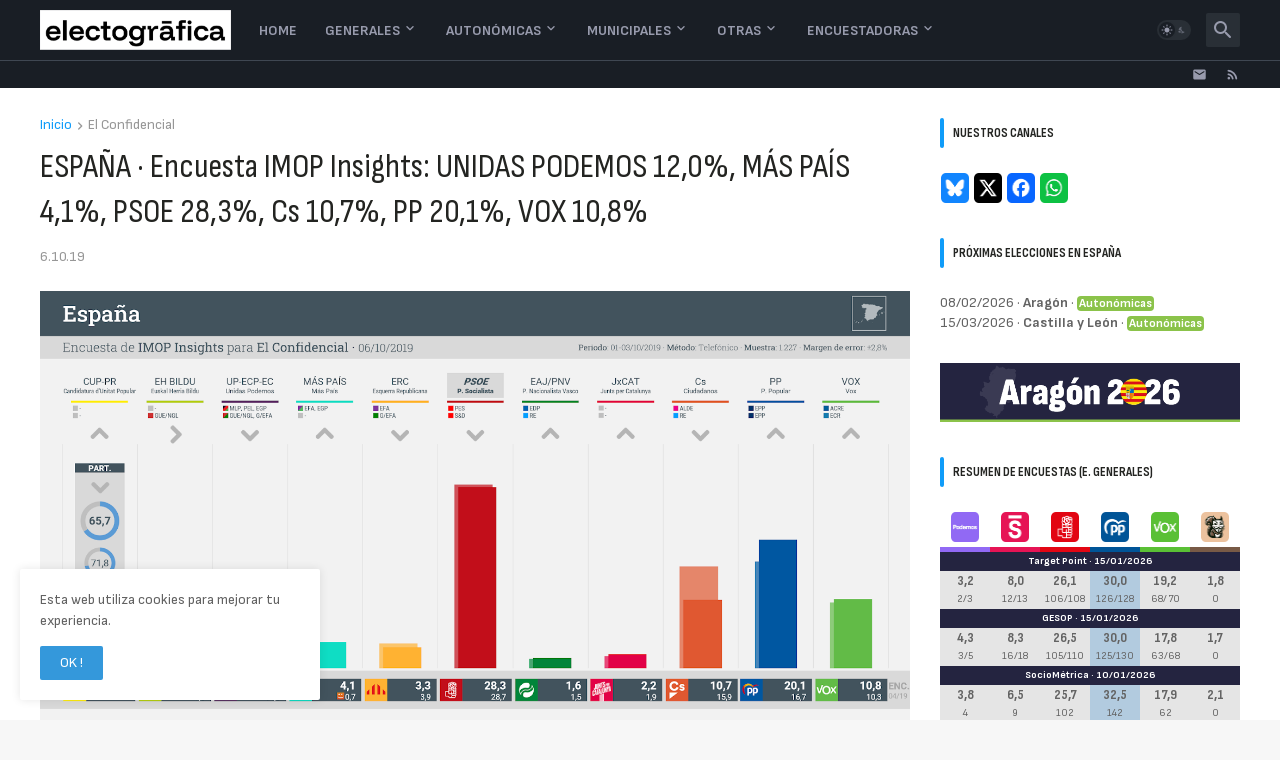

--- FILE ---
content_type: text/html; charset=UTF-8
request_url: https://www.electografica.com/2019/10/encuesta-imop-insights-191006.html
body_size: 49261
content:
<!DOCTYPE html>
<html class='ltr' dir='ltr' lang='es' xmlns='http://www.w3.org/1999/xhtml' xmlns:b='http://www.google.com/2005/gml/b' xmlns:data='http://www.google.com/2005/gml/data' xmlns:expr='http://www.google.com/2005/gml/expr'>
<head>
<meta content='text/html; charset=UTF-8' http-equiv='Content-Type'/>
<meta content='width=device-width, initial-scale=1, minimum-scale=1, user-scalable=yes' name='viewport'/>
<title>ESPAÑA &#183; Encuesta IMOP Insights: UNIDAS PODEMOS 12,0%, MÁS PAÍS 4,1%, PSOE 28,3%, Cs 10,7%, PP 20,1%, VOX 10,8%</title>
<link href='//fonts.gstatic.com' rel='dns-prefetch'/>
<link href='//dnjs.cloudflare.com' rel='dns-prefetch'/>
<link href='//1.bp.blogspot.com' rel='dns-prefetch'/>
<link href='//2.bp.blogspot.com' rel='dns-prefetch'/>
<link href='//3.bp.blogspot.com' rel='dns-prefetch'/>
<link href='//4.bp.blogspot.com' rel='dns-prefetch'/>
<link href='//www.blogger.com' rel='dns-prefetch'/>
<meta content='blogger' name='generator'/>
<link href='https://www.electografica.com/favicon.ico' rel='icon' type='image/x-icon'/>
<meta content='#109cf9' name='theme-color'/>
<link href='https://www.electografica.com/2019/10/encuesta-imop-insights-191006.html' rel='canonical'/>
<meta content='Gráfico de la encuesta para elecciones generales en España realizada por IMOP Insights para El Confidencial, 6 de octubre de 2019' name='description'/>
<!-- Metadata for Open Graph protocol. See http://ogp.me/. -->
<meta content='es' property='og:locale'/>
<meta content='article' property='og:type'/>
<meta content='ESPAÑA · Encuesta IMOP Insights: UNIDAS PODEMOS 12,0%, MÁS PAÍS 4,1%, PSOE 28,3%, Cs 10,7%, PP 20,1%, VOX 10,8%' property='og:title'/>
<meta content='https://www.electografica.com/2019/10/encuesta-imop-insights-191006.html' property='og:url'/>
<meta content='Gráfico de la encuesta para elecciones generales en España realizada por IMOP Insights para El Confidencial, 6 de octubre de 2019' property='og:description'/>
<meta content='Electogrāfica | Encuestas y punto (antes Electograph)' property='og:site_name'/>
<meta content='https://blogger.googleusercontent.com/img/b/R29vZ2xl/AVvXsEiDhc3Ph9YjcoUnAV3x7yQZO1WF9ckvkllMPsPlhrxWFdqynRcUCeBG4-NoMF08qKs1rH9XDLEuiVNLfYRU94zZTE2xRv0-kxdukzSZ3XsChOL8tBqPIveuHuwGKB4r906fwqlEiFUJPJE/w1600/IMOP_191006.png' property='og:image'/>
<meta content='https://blogger.googleusercontent.com/img/b/R29vZ2xl/AVvXsEiDhc3Ph9YjcoUnAV3x7yQZO1WF9ckvkllMPsPlhrxWFdqynRcUCeBG4-NoMF08qKs1rH9XDLEuiVNLfYRU94zZTE2xRv0-kxdukzSZ3XsChOL8tBqPIveuHuwGKB4r906fwqlEiFUJPJE/w1600/IMOP_191006.png' name='twitter:image'/>
<meta content='summary_large_image' name='twitter:card'/>
<meta content='ESPAÑA · Encuesta IMOP Insights: UNIDAS PODEMOS 12,0%, MÁS PAÍS 4,1%, PSOE 28,3%, Cs 10,7%, PP 20,1%, VOX 10,8%' name='twitter:title'/>
<meta content='https://www.electografica.com/2019/10/encuesta-imop-insights-191006.html' name='twitter:domain'/>
<meta content='Gráfico de la encuesta para elecciones generales en España realizada por IMOP Insights para El Confidencial, 6 de octubre de 2019' name='twitter:description'/>
<link rel="alternate" type="application/atom+xml" title="Electogrāfica | Encuestas y punto (antes Electograph) - Atom" href="https://www.electografica.com/feeds/posts/default" />
<link rel="alternate" type="application/rss+xml" title="Electogrāfica | Encuestas y punto (antes Electograph) - RSS" href="https://www.electografica.com/feeds/posts/default?alt=rss" />
<link rel="service.post" type="application/atom+xml" title="Electogrāfica | Encuestas y punto (antes Electograph) - Atom" href="https://www.blogger.com/feeds/1143014762904556765/posts/default" />

<link rel="alternate" type="application/atom+xml" title="Electogrāfica | Encuestas y punto (antes Electograph) - Atom" href="https://www.electografica.com/feeds/8096858273050644453/comments/default" />
<!-- Font Awesome Free 5.15.3 -->
<link href='https://cdnjs.cloudflare.com/ajax/libs/font-awesome/5.15.3/css/fontawesome.min.css' rel='stylesheet'/>
<!-- Theme CSS Style -->
<style id='page-skin-1' type='text/css'><!--
/*
-----------------------------------------------
Blogger Template StyleSpotBuzz - Version - 1.0
Name:         Webify
License:      Premium Version
Version:      1.0
Author:       Templateify
Author Url:   https://www.templateify.com/
-----------------------------------------------*/
/*-- Google Fonts --*/
@import url('https://fonts.googleapis.com/css2?family=Sofia+Sans:wght@200;400;700&display=swap');
@import url('https://fonts.googleapis.com/css2?family=Sofia+Sans+Condensed:wght@200;400;700&display=swap');
@import url('https://fonts.googleapis.com/css2?family=Sofia+Sans+Extra+Condensed:wght@200;400;700&display=swap');
/*-- Material Icons Font --*/
@font-face{font-family:"Material Icons Round";font-display:swap;font-style:normal;font-weight:400;src:url(https://fonts.gstatic.com/s/materialiconsround/v65/LDItaoyNOAY6Uewc665JcIzCKsKc_M9flwmP.woff2) format("woff2")}.mir{font-family:"Material Icons Round";font-weight:400;font-style:normal;font-size:24px;line-height:1;letter-spacing:normal;text-transform:none;display:inline-block;white-space:nowrap;word-wrap:normal;direction:ltr;-webkit-font-feature-settings:liga;-webkit-font-smoothing:antialiased}@font-face{font-family:"PBT Icons";font-display:block;font-style:normal;font-weight:400;src:url(https://fonts.gstatic.com/s/materialiconsround/v65/LDItaoyNOAY6Uewc665JcIzCKsKc_M9flwmP.woff2) format("woff2")}
/*-- Font Awesome 5 Brands 5.15.3 --*/
@font-face{font-family:"Font Awesome 5 Brands";font-display:swap;font-style:normal;font-weight:400;src:url(https://cdnjs.cloudflare.com/ajax/libs/font-awesome/5.15.3/webfonts/fa-brands-400.eot);src:url(https://cdnjs.cloudflare.com/ajax/libs/font-awesome/5.15.3/webfonts/fa-brands-400.eot?#iefix) format("embedded-opentype"),url(https://cdnjs.cloudflare.com/ajax/libs/font-awesome/5.15.3/webfonts/fa-brands-400.woff2) format("woff2"),url(https://cdnjs.cloudflare.com/ajax/libs/font-awesome/5.15.3/webfonts/fa-brands-400.woff) format("woff"),url(https://cdnjs.cloudflare.com/ajax/libs/font-awesome/5.15.3/webfonts/fa-brands-400.ttf) format("truetype"),url(https://cdnjs.cloudflare.com/ajax/libs/font-awesome/5.15.3/webfonts/fa-brands-400.svg#fontawesome) format("svg")}.fab{font-family:"Font Awesome 5 Brands";font-weight:400}
/*-- CSS Variables --*/
:root{
--body-font:'Sofia Sans', Arial, sans-serif;
--menu-font:'Sofia Sans', Arial, sans-serif;
--title-font:'Sofia Sans Condensed', Arial, sans-serif;
--text-font:'Sofia Sans', Arial, sans-serif;
--body-bg-color:#f7f7f7;
--body-bg:#f7f7f7 none repeat fixed top left;
--outer-bg:#ffffff;
--main-color:#109cf9;
--title-color:#232421;
--title-hover-color:#f9250f;
--meta-color:#979797;
--text-color:#636363;
--tag-bg:#f9250f;
--tag-color:#ffffff;
--topbar-bg:#191e25;
--topbar-color:#989bad;
--topbar-border:#3f4752;
--topbar-hover-color:#109cf9;
--header-bg:#191e25;
--header-color:#989bad;
--header-hover-color:#109cf9;
--submenu-bg:#ffffff;
--submenu-color:#161618;
--submenu-hover-color:#f9250f;
--mega-bg:#FFFFFF;
--mega-color:#161618;
--mega-hover-color:#f9250f;
--mega-meta-color:#979797;
--mobilemenu-bg:#FFFFFF;
--mobilemenu-color:#161618;
--mobilemenu-hover-color:#f9250f;
--widget-title-bg:#ffffff;
--widget-title-color:#232421;
--video-widget-bg:#2b2d28;
--video-widget-color:#ffffff;
--video-widget-hover-color:#f9250f;
--video-widget-meta-color:#aaaaaa;
--footer-bg:#232421;
--footer-color:#ffffff;
--footer-hover-color:#f9250f;
--footer-meta-color:#aaaaaa;
--footer-text-color:#aaaaaa;
--footerbar-bg:#20211d;
--footerbar-color:#ffffff;
--footerbar-hover-color:#f9250f;
--cookie-bg:#ffffff;
--cookie-color:#626262;
--button-bg:#3498db;
--button-color:#ffffff;
--button-hover-bg:#ebd419;
--button-hover-color:#ffffff;
--title-font-weight: 700;
--gray-bg:rgba(155,170,175,0.12);
--border-color:rgba(155,155,155,0.15);
--radius:2px;
--avatar-shadow:0px 1px 4px rgba(0,0,0,0.05);
}
html.is-dark{
--body-bg-color:#39393a;
--body-bg:#f7f7f7 none repeat fixed top left;
--outer-bg:#222226;
--title-color:#f6f7f8;
--title-hover-color:#109cf9;
--meta-color:#aaa;
--text-color:#d4d6d8;
--tag-bg:#f9250f;
--tag-color:#ffffff;
--topbar-bg:#09090a;
--topbar-color:#f6f7f8;
--topbar-border:#3f4752;
--topbar-hover-color:#109cf9;
--header-bg:#161618;
--header-color:#f6f7f8;
--header-hover-color:#109cf9;
--submenu-bg:#09090a;
--submenu-color:#f6f7f8;
--submenu-hover-color:#109cf9;
--mega-bg:#09090a;
--mega-color:#f6f7f8;
--mega-hover-color:#109cf9;
--mega-meta-color:#aaaaaa;
--mobilemenu-bg:#222226;
--mobilemenu-color:#f6f7f8;
--mobilemenu-hover-color:#109cf9;
--widget-title-bg:#161618;
--widget-title-color:#f6f7f8;
--video-widget-bg:#161618;
--video-widget-color:#f6f7f8;
--video-widget-hover-color:#109cf9;
--video-widget-meta-color:#aaa;
--footer-bg:#161618;
--footer-color:#f6f7f8;
--footer-hover-color:#109cf9;
--footer-meta-color:#aaa;
--footer-text-color:#aaa;
--footerbar-bg:#09090a;
--footerbar-color:#f6f7f8;
--footerbar-hover-color:#109cf9;
--cookie-bg:#09090a;
--cookie-color:#d4d6d8;
--button-bg:#109cf9;
--button-color:#ffffff;
--button-hover-bg:#ebd419;
--button-hover-color:#ffffff;
--gray-bg:rgba(255,255,255,0.03);
--border-color:rgba(255,255,255,0.05);
}
html.rtl{
--body-font:'Cairo',Arial,sans-serif;
--menu-font:'Cairo',Arial,sans-serif;
--title-font:'Cairo',Arial,sans-serif;
--text-font:'Cairo',Arial,sans-serif;
}
/*-- Reset CSS --*/
html,body,a,abbr,acronym,address,applet,b,big,blockquote,caption,center,cite,code,dd,del,dfn,div,dl,dt,em,fieldset,font,form,input,button,h1,h2,h3,h4,h5,h6,i,iframe,img,ins,kbd,label,legend,li,object,p,pre,q,s,samp,small,span,strike,strong,sub,sup,table,tbody,td,tfoot,th,thead,tr,tt,u,ul,var{
padding:0;
margin:0;
border:0;
outline:none;
vertical-align:baseline;
background:0 0;
text-decoration:none
}
dl,ul{
list-style-position:inside;
list-style:none
}
ul li{
list-style:none
}
caption{
text-align:center
}
img{
border:none;
position:relative
}
a,a:visited{
text-decoration:none
}
.post-body a:visited {
color:blue;
}
.clearfix{
clear:both
}
.section,.widget,.widget ul{
margin:0;
padding:0
}
a{
color:var(--main-color)
}
a img{
border:0
}
abbr{
text-decoration:none
}
.separator a{
text-decoration:none!important;
clear:none!important;
float:none!important;
margin-left:0!important;
margin-right:0!important
}
#Navbar1,#navbar-iframe,.widget-item-control,a.quickedit,.home-link,.feed-links{
display:none!important
}
.center{
display:table;
margin:0 auto;
position:relative
}
.widget > h2,.widget > h3{
display:none
}
.widget iframe,.widget img{
max-width:100%
}
button,input,select,textarea{
background:transparent;
font-family:var(--body-font);
-webkit-appearance:none;
-moz-appearance:none;
appearance:none;
outline:none;
border-radius:0
}
button{
cursor:pointer
}
input[type="search"]::-webkit-search-cancel-button{
-webkit-appearance:none
}
/*-- Style CSS --*/
*{
box-sizing:border-box
}
html{
position:relative;
word-break:break-word;
word-wrap:break-word;
text-rendering:optimizeLegibility;
-webkit-font-smoothing:antialiased;
-webkit-text-size-adjust:100%
}
body{
position:relative;
background:var(--body-bg);
background-color:var(--body-bg-color);
font-family:var(--body-font);
font-size:14px;
color:var(--text-color);
font-weight:400;
font-style:normal;
line-height:1.4em
}
.rtl{
direction:rtl
}
h1,h2,h3,h4,h5,h6{
font-family:var(--title-font);
font-weight:700
}
a,input,button{
transition:all .0s ease
}
#outer-wrapper{
position:relative;
overflow:hidden;
width:100%;
max-width:100%;
background-color:var(--outer-bg);
margin:0 auto;
padding:0
}
.is-boxed #outer-wrapper{
width:1260px;
max-width:100%;
box-shadow:0 0 20px rgba(0,0,0,0.1)
}
.is-dark .is-boxed #outer-wrapper{
box-shadow:0 0 20px rgba(0,0,0,0.3)
}
.container{
position:relative
}
.row-x1{
width:1200px;
max-width:100%
}
.row-x2{
width:100%
}
.flex-c{
display:flex;
justify-content:center
}
.flex-col{
display:flex;
flex-direction:column
}
.flex-sb{
display:flex;
justify-content:space-between
}
#content-wrapper{
float:left;
width:100%;
overflow:hidden;
padding:30px 0
}
.is-left #content-wrapper > .container,.rtl .is-right #content-wrapper > .container{
flex-direction:row-reverse
}
.rtl .is-left #content-wrapper > .container{
flex-direction:row
}
.theiaStickySidebar:before,.theiaStickySidebar:after{
content:'';
display:table;
clear:both
}
#main-wrapper{
position:relative;
width:calc(100% - 330px)
}
.no-sidebar #main-wrapper{
width:100%
}
#sidebar-wrapper{
position:relative;
width:300px
}
.no-sidebar #sidebar-wrapper{
display:none
}
.entry-image-wrap,.author-avatar-wrap,.comments .avatar-image-container{
display:block;
position:relative;
overflow:hidden;
background-color:var(--gray-bg);
z-index:5;
color:transparent
}
.entry-image,.author-avatar{
display:block;
position:relative;
width:100%;
height:100%;
background-size:cover;
background-position:center center;
background-repeat:no-repeat;
z-index:1;
opacity:0;
transition:opacity .35s ease,filter 0s ease
}
.entry-image.templateify-lazy,.author-avatar.templateify-lazy{
opacity:1
}
.entry-image-wrap:hover .entry-image,.cs:hover .entry-image-wrap .entry-image{
filter:brightness(1.03)
}
.entry-image-wrap.is-video:after{
display:flex;
position:absolute;
content:'\e037';
top:50%;
right:50%;
width:38px;
height:27px;
background-color:rgba(0,0,0,0.5);
font-family:'Material Icons Round';
font-size:25px;
color:#fff;
font-weight:400;
align-items:center;
justify-content:center;
z-index:5;
transform:translate(50%,-50%);
box-sizing:border-box;
padding:0 0 0 1px;
margin:0;
border-radius:6px;
box-shadow:0 1px 3px 0 rgba(0,0,0,0.1)
}
.entry-image-wrap.sz-1.is-video:after{
transform:translate(50%,-50%) scale(.7)
}
.entry-image-wrap.sz-2.is-video:after{
transform:translate(50%,-50%) scale(.8)
}
.entry-image-wrap.is-video:hover:after,.cs:hover .entry-image-wrap.is-video:after{
background-color:#f50000
}
.cs .entry-image-wrap.is-video:after{
top:15px;
right:15px;
transform:translate(0)
}
.rtl .cs .entry-image-wrap.is-video:after{
left:15px;
right:unset
}
.entry-header{
display:flex;
flex-direction:column
}
.entry-category{
display:none;
align-items:center;
height:16px;
background-color:var(--tag-bg);
font-size:10px;
color:var(--tag-color);
font-weight:400;
text-transform:uppercase;
line-height:1;
padding:0 6px
}
.entry-image-wrap .entry-category{
position:absolute;
left:0px;
bottom:0;
z-index:2
}
.rtl .entry-image-wrap .entry-category{
left:unset;
right:0
}
.entry-title{
color:var(--title-color);
font-weight:var(--title-font-weight);
line-height:1.3em
}
.entry-title a{
display:block;
color:var(--title-color)
}
.entry-title a:hover{
color:var(--title-hover-color)
}
.entry-meta{
display:flex;
font-size:12px;
color:var(--meta-color);
font-weight:400;
margin:4px 0 0
}
.entry-meta .mi{
display:flex
}
.entry-meta .mi,.entry-meta .sp{
margin:0 4px 0 0
}
.rtl .entry-meta .mi,.rtl .entry-meta .sp{
margin:0 0 0 4px
}
.entry-meta .author-name{
color:var(--main-color);
font-weight:600
}
.excerpt{
font-family:var(--text-font);
line-height:1.5em
}
.cs .entry-inner{
display:block;
position:relative;
width:100%;
height:100%;
overflow:hidden
}
.before-mask:before{
content:'';
position:absolute;
left:0;
right:0;
bottom:0;
height:80%;
background-image:linear-gradient(to bottom,rgba(0,0,0,0) 25%,rgba(0,0,0,0.5));
-webkit-backface-visibility:hidden;
backface-visibility:hidden;
z-index:2;
opacity:1;
margin:0;
transition:opacity .25s ease
}
.entry-info{
position:absolute;
left:0;
bottom:0;
width:100%;
background:linear-gradient(to bottom,rgba(0,0,0,0),rgba(0,0,0,0.5));
overflow:hidden;
z-index:10;
padding:15px
}
.entry-info .entry-title{
color:#fff;
text-shadow:0 1px 2px rgba(0,0,0,0.1)
}
.entry-info .entry-meta{
color:#c5c5ca;
text-shadow:0 1px 2px rgba(0,0,0,0.1)
}
.entry-info .entry-meta .author-name{
color:#d5d5da;
font-weight:500
}
.entry-info .entry-category{
width:-moz-fit-content;
width:fit-content;
margin:0 0 10px
}
.btn{
position:relative;
border-radius:var(--radius)
}
.error-msg{
display:flex;
align-items:center;
font-size:14px;
color:var(--meta-color);
padding:20px 0;
font-weight:400
}
.loader{
position:relative;
width:100%;
height:100%;
overflow:hidden;
display:flex;
align-items:center;
justify-content:center;
margin:0
}
.loader:after{
content:'';
display:block;
width:30px;
height:30px;
box-sizing:border-box;
margin:0;
border:2px solid var(--main-color);
border-right-color:var(--border-color);
border-radius:100%;
animation:spinner .65s infinite linear;
transform-origin:center
}
@keyframes spinner{
0%{
-webkit-transform:rotate(0deg);
transform:rotate(0deg)
}
to{
-webkit-transform:rotate(1turn);
transform:rotate(1turn)
}
}
.social a:before{
display:block;
font-family:'Font Awesome 5 Brands';
font-style:normal;
font-weight:400
}
.social .rss a:before,.social .share a:before,.social .email a:before,.social .external-link a:before{
content:'\e0e5';
font-family:'Material Icons Round'
}
.social .share a:before{
content:'\e80d'
}
.social .email a:before{
content:'\e0be'
}
.social .external-link a:before{
content:'\e89e'
}
.social-bg .blogger a,.social-bg-hover .blogger a:hover{
background-color:#ff5722
}
.social-bg .apple a,.social-bg-hover .apple a:hover{
background-color:#333
}
.social-bg .amazon a,.social-bg-hover .amazon a:hover{
background-color:#fe9800
}
.social-bg .microsoft a,.social-bg-hover .microsoft a:hover{
background-color:#0067B8
}
.social-bg .facebook a,.social-bg .facebook-f a,.social-bg-hover .facebook a:hover,.social-bg-hover .facebook-f a:hover{
background-color:#3b5999
}
.social-bg .twitter a,.social-bg-hover .twitter a:hover{
background-color:#00acee
}
.social-bg .youtube a,.social-bg-hover .youtube a:hover{
background-color:#f50000
}
.social-bg .instagram a,.social-bg-hover .instagram a:hover{
background:linear-gradient(15deg,#ffb13d,#dd277b,#4d5ed4)
}
.social-bg .pinterest a,.social-bg .pinterest-p a,.social-bg-hover .pinterest a:hover,.social-bg-hover .pinterest-p a:hover{
background-color:#ca2127
}
.social-bg .dribbble a,.social-bg-hover .dribbble a:hover{
background-color:#ea4c89
}
.social-bg .linkedin a,.social-bg-hover .linkedin a:hover{
background-color:#0077b5
}
.social-bg .tumblr a,.social-bg-hover .tumblr a:hover{
background-color:#365069
}
.social-bg .twitch a,.social-bg-hover .twitch a:hover{
background-color:#6441a5
}
.social-bg .rss a,.social-bg-hover .rss a:hover{
background-color:#ffc200
}
.social-bg .skype a,.social-bg-hover .skype a:hover{
background-color:#00aff0
}
.social-bg .stumbleupon a,.social-bg-hover .stumbleupon a:hover{
background-color:#eb4823
}
.social-bg .vk a,.social-bg-hover .vk a:hover{
background-color:#4a76a8
}
.social-bg .stack-overflow a,.social-bg-hover .stack-overflow a:hover{
background-color:#f48024
}
.social-bg .github a,.social-bg-hover .github a:hover{
background-color:#24292e
}
.social-bg .soundcloud a,.social-bg-hover .soundcloud a:hover{
background:linear-gradient(#ff7400,#ff3400)
}
.social-bg .behance a,.social-bg-hover .behance a:hover{
background-color:#191919
}
.social-bg .digg a,.social-bg-hover .digg a:hover{
background-color:#1b1a19
}
.social-bg .delicious a,.social-bg-hover .delicious a:hover{
background-color:#0076e8
}
.social-bg .codepen a,.social-bg-hover .codepen a:hover{
background-color:#000
}
.social-bg .flipboard a,.social-bg-hover .flipboard a:hover{
background-color:#f52828
}
.social-bg .reddit a,.social-bg-hover .reddit a:hover{
background-color:#ff4500
}
.social-bg .whatsapp a,.social-bg-hover .whatsapp a:hover{
background-color:#3fbb50
}
.social-bg .messenger a,.social-bg-hover .messenger a:hover{
background-color:#0084ff
}
.social-bg .snapchat a,.social-bg-hover .snapchat a:hover{
background-color:#ffe700
}
.social-bg .telegram a,.social-bg-hover .telegram a:hover{
background-color:#179cde
}
.social-bg .steam a,.social-bg-hover .steam a:hover{
background:linear-gradient(5deg,#0d89bc,#112c5b,#0d1c47)
}
.social-bg .discord a,.social-bg-hover .discord a:hover{
background-color:#7289da
}
.social-bg .quora a,.social-bg-hover .quora a:hover{
background-color:#b92b27
}
.social-bg .tiktok a,.social-bg-hover .tiktok a:hover{
background-color:#fe2c55
}
.social-bg .share a,.social-bg-hover .share a:hover{
background-color:var(--meta-color)
}
.social-bg .email a,.social-bg-hover .email a:hover{
background-color:#888
}
.social-bg .external-link a,.social-bg-hover .external-link a:hover{
background-color:var(--title-color)
}
.social-color .blogger a,.social-color-hover .blogger a:hover{
color:#ff5722
}
.social-color .apple a,.social-color-hover .apple a:hover{
color:#333
}
.social-color .amazon a,.social-color-hover .amazon a:hover{
color:#fe9800
}
.social-color .microsoft a,.social-color-hover .microsoft a:hover{
color:#0067B8
}
.social-color .facebook a,.social-color .facebook-f a,.social-color-hover .facebook a:hover,.social-color-hover .facebook-f a:hover{
color:#3b5999
}
.social-color .twitter a,.social-color-hover .twitter a:hover{
color:#00acee
}
.social-color .youtube a,.social-color-hover .youtube a:hover{
color:#f50000
}
.social-color .instagram a,.social-color-hover .instagram a:hover{
color:#dd277b
}
.social-color .pinterest a,.social-color .pinterest-p a,.social-color-hover .pinterest a:hover,.social-color-hover .pinterest-p a:hover{
color:#ca2127
}
.social-color .dribbble a,.social-color-hover .dribbble a:hover{
color:#ea4c89
}
.social-color .linkedin a,.social-color-hover .linkedin a:hover{
color:#0077b5
}
.social-color .tumblr a,.social-color-hover .tumblr a:hover{
color:#365069
}
.social-color .twitch a,.social-color-hover .twitch a:hover{
color:#6441a5
}
.social-color .rss a,.social-color-hover .rss a:hover{
color:#ffc200
}
.social-color .skype a,.social-color-hover .skype a:hover{
color:#00aff0
}
.social-color .stumbleupon a,.social-color-hover .stumbleupon a:hover{
color:#eb4823
}
.social-color .vk a,.social-color-hover .vk a:hover{
color:#4a76a8
}
.social-color .stack-overflow a,.social-color-hover .stack-overflow a:hover{
color:#f48024
}
.social-color .github a,.social-color-hover .github a:hover{
color:#24292e
}
.social-color .soundcloud a,.social-color-hover .soundcloud a:hover{
color:#ff7400
}
.social-color .behance a,.social-color-hover .behance a:hover{
color:#191919
}
.social-color .digg a,.social-color-hover .digg a:hover{
color:#1b1a19
}
.social-color .delicious a,.social-color-hover .delicious a:hover{
color:#0076e8
}
.social-color .codepen a,.social-color-hover .codepen a:hover{
color:#000
}
.social-color .flipboard a,.social-color-hover .flipboard a:hover{
color:#f52828
}
.social-color .reddit a,.social-color-hover .reddit a:hover{
color:#ff4500
}
.social-color .whatsapp a,.social-color-hover .whatsapp a:hover{
color:#3fbb50
}
.social-color .messenger a,.social-color-hover .messenger a:hover{
color:#0084ff
}
.social-color .snapchat a,.social-color-hover .snapchat a:hover{
color:#ffe700
}
.social-color .telegram a,.social-color-hover .telegram a:hover{
color:#179cde
}
.social-color .steam a,.social-color-hover .steam a:hover{
color:#112c5b
}
.social-color .discord a,.social-color-hover .discord a:hover{
color:#7289da
}
.social-color .quora a,.social-color-hover .quora a:hover{
color:#b92b27
}
.social-color .tiktok a,.social-color-hover .tiktok a:hover{
color:#fe2c55
}
.social-color .share a,.social-color-hover .share a:hover{
color:var(--meta-color)
}
.social-color .email a,.social-color-hover .email a:hover{
color:#888
}
.social-color .external-link a,.social-color-hover .external-link a:hover{
color:var(--title-color)
}
#header-wrapper{
float:left;
width:100%;
z-index:50
}
.topbar-wrap{
position:relative;
float:left;
width:100%;
height:28px;
background-color:var(--topbar-bg);
border-top: 1px solid var(--topbar-border);
z-index:1
}
.topbar .widget:last-child{
display:flex;
flex:1;
justify-content:flex-end
}
.topbar .link-list{
display:flex;
flex-wrap:wrap
}
.topbar .link-list li + li{
margin:0 0 0 18px
}
.rtl .topbar .link-list li + li{
margin:0 18px 0 0
}
.topbar .link-list a{
display:block;
font-size:12px;
color:var(--topbar-color);
line-height:28px
}
.topbar .link-list a:hover{
color:var(--topbar-hover-color)
}
.topbar .social-icons{
display:flex;
flex-wrap:wrap
}
.topbar .social-icons li + li{
margin:0 0 0 18px
}
.rtl .topbar .social-icons li + li{
margin:0 18px 0 0
}
.topbar .social-icons a{
display:block;
font-size:12px;
color:var(--topbar-color);
line-height:28px
}
.topbar .social-icons .rss a,.topbar .social-icons .email a,.topbar .social-icons .external-link a{
font-size:15px
}
.topbar .social-icons a:hover{
color:var(--topbar-hover-color)
}
.main-header,.header-inner,.header-header{
float:left;
width:100%;
height:60px;
background-color:var(--header-bg)
}
.header-inner{
background-color:rgba(0,0,0,0)
}
.header-header{
box-shadow:0 0 10px rgba(0,0,0,0.1)
}
.header-inner.is-fixed{
position:fixed;
top:-60px;
left:0;
width:100%;
z-index:990;
backface-visibility:hidden;
visibility:hidden;
opacity:0;
transition:all .25s ease
}
.header-inner.is-fixed.show{
top:0;
opacity:1;
visibility:visible;
margin:0
}
.is-boxed .header-header{
float:none;
width:1260px;
max-width:100%;
margin:0 auto;
padding:0
}
.header-items{
position:relative;
display:flex;
flex-wrap:wrap;
justify-content:space-between
}
.flex-left{
display:flex;
align-items:center;
z-index:15
}
.flex-right{
display:flex;
align-items:center;
position:absolute;
top:0;
right:0;
height:60px;
z-index:15
}
.rtl .flex-right{
left:0;
right:unset
}
.main-logo{
display:flex;
align-items:center;
flex-shrink:0;
height:60px;
overflow:hidden;
margin:0 14px 0 0
}
.rtl .main-logo{
margin:0 0 0 14px
}
.main-logo img{
display:block;
width:auto;
height:auto;
max-height:40px
}
.is-dark .main-logo img {
}
.main-logo .title{
max-width:100%;
font-size:25px;
color:var(--header-color);
line-height:40px;
font-weight:700;
overflow:hidden;
white-space:nowrap;
text-overflow:ellipsis
}
.main-logo .title a{
color:var(--header-color)
}
.main-logo .title a:hover{
color:var(--header-hover-color)
}
.main-logo #h1-off{
display:none;
visibility:hidden
}
#webify-pro-main-nav{
z-index:10
}
#webify-pro-main-nav .widget,#webify-pro-main-nav .widget > .widget-title{
display:none
}
#webify-pro-main-nav .show-menu{
display:block
}
#webify-pro-main-nav ul#webify-pro-main-nav-menu{
display:flex;
height:60px
}
#webify-pro-main-nav ul > li{
position:relative;
display:flex;
flex-shrink:0
}
#webify-pro-main-nav-menu > li > a{
position:relative;
display:flex;
font-family:var(--menu-font);
font-size:14px;
color:var(--header-color);
font-weight:700;
align-items:center;
text-transform:uppercase;
padding:0 14px
}
#webify-pro-main-nav-menu > li:hover > a{
color:var(--header-hover-color)
}
#webify-pro-main-nav ul > li > ul,#webify-pro-main-nav ul > li > .ul{
position:absolute;
left:0;
top:60px;
width:180px;
background-color:var(--submenu-bg);
z-index:99999;
padding:7px 0;
backface-visibility:hidden;
visibility:hidden;
opacity:0;
box-shadow:0 1px 2px rgba(0,0,0,0.1),0 5px 10px 0 rgba(0,0,0,0.1)
}
.rtl #webify-pro-main-nav ul > li > ul,.rtl #webify-pro-main-nav ul > li > .ul{
left:auto;
right:0
}
#webify-pro-main-nav ul > li > ul > li > ul{
position:absolute;
top:-7px;
left:100%;
margin:0
}
.rtl #webify-pro-main-nav ul > li > ul > li > ul{
left:unset;
right:100%
}
#webify-pro-main-nav ul > li > ul > li{
display:block;
float:none;
position:relative
}
.rtl #webify-pro-main-nav ul > li > ul > li{
float:none
}
#webify-pro-main-nav ul > li > ul > li a{
position:relative;
display:block;
font-size:14px;
color:var(--submenu-color);
padding:7px 14px
}
#webify-pro-main-nav ul > li > ul > li:hover > a{
color:var(--submenu-hover-color)
}
#webify-pro-main-nav ul > li.has-sub > a:after{
content:'\e5cf';
font-family:'Material Icons Round';
font-size:16px;
font-weight:400;
margin:-4px 0 0 2px
}
.rtl #webify-pro-main-nav ul > li.has-sub > a:after{
margin:-4px 2px 0 0
}
#webify-pro-main-nav ul > li > ul > li.has-sub > a:after{
content:'\e5cc';
float:right;
margin:0
}
.rtl #webify-pro-main-nav ul > li > ul > li.has-sub > a:after{
content:'\e5cb';
float:left;
margin:0
}
#webify-pro-main-nav ul ul,#webify-pro-main-nav ul .ul{
transition:all .17s ease
}
#webify-pro-main-nav ul > li:hover > ul,#webify-pro-main-nav ul > li:hover > .ul,#webify-pro-main-nav ul > li > ul > li:hover > ul{
visibility:visible;
opacity:1;
transform:translate3d(0,0,0);
margin:0
}
#webify-pro-main-nav .mega-menu{
position:static!important
}
#webify-pro-main-nav .mega-menu > .ul{
width:100%;
background-color:var(--mega-bg);
overflow:hidden;
padding:20px
}
.mega-menu .mega-items{
display:grid;
grid-template-columns:repeat(5,1fr);
column-gap:20px
}
.mega-menu .mega-items.no-items{
grid-template-columns:1fr
}
.mega-items .mega-item{
--title-color:var(--mega-color);
--title-hover-color:var(--mega-hover-color);
--meta-color:var(--mega-meta-color);
width:100%;
display:flex;
flex-direction:column
}
.mega-item .entry-image-wrap{
width:100%;
height:114px;
z-index:1;
margin:0 0 8px
}
.mega-item .entry-title{
font-size:14px
}
.mega-menu .error-msg{
justify-content:center
}
.mobile-menu-toggle{
display:none;
height:34px;
font-size:26px;
color:var(--header-color);
align-items:center;
padding:0 13px 0 16px
}
.rtl .mobile-menu-toggle{
padding:0 16px 0 13px
}
.mobile-menu-toggle:after{
content:'\e5d2';
font-family:'Material Icons Round';
font-weight:400
}
.mobile-menu-toggle:hover{
color:var(--header-hover-color)
}
.toggle-wrap{
background-color:var(--header-bg);
display:flex;
align-items:center;
z-index:20
}
.darkmode-toggle{
display:flex;
align-items:center;
position:relative;
width:34px;
height:20px;
background-color:var(--gray-bg);
font-size:12px;
color:var(--header-color);
margin:0 15px 0 0;
border-radius:20px
}
.rtl .darkmode-toggle{
margin:0 0 0 15px
}
.darkmode-toggle:before{
position:absolute;
left:2px;
content:'\e518';
font-family:'PBT Icons';
width:16px;
height:16px;
background-color:var(--header-bg);
flex-shrink:0;
font-weight:400;
line-height:16px;
text-align:center;
z-index:2;
border-radius:50%;
box-shadow:0 0 2px rgba(0,0,0,0.1);
transition:left .17s ease
}
.is-dark .darkmode-toggle:before{
content:'\ea46';
left:16px
}
.rtl .darkmode-toggle:before{
left:16px
}
.rtl.is-dark .darkmode-toggle:before{
left:2px
}
.darkmode-toggle:after{
position:absolute;
right:4px;
content:'\ea46';
font-family:'Material Icons Round';
width:10px;
height:10px;
flex-shrink:0;
font-size:8px;
font-weight:400;
line-height:10px;
text-align:center;
opacity:.5;
transition:right .17s ease
}
.is-dark .darkmode-toggle:after{
content:'\e518';
right:20px
}
.rtl .darkmode-toggle:after{
right:20px
}
.rtl.is-dark .darkmode-toggle:after{
right:4px
}
.darkmode-toggle:hover:before{
color:var(--header-hover-color)
}
.search-toggle{
display:flex;
align-items:center;
justify-content:center;
width:34px;
height:34px;
background-color:var(--gray-bg);
color:var(--header-color);
font-size:24px;
cursor:pointer;
border-radius:var(--radius)
}
.search-toggle:before{
display:block;
content:'\e8b6';
font-family:'Material Icons Round';
font-weight:400
}
.search-toggle:hover{
color:var(--header-hover-color)
}
#main-search-wrap{
display:none;
position:absolute;
top:0;
right:0;
width:100%;
height:60px;
background-color:var(--header-bg);
z-index:25
}
.rtl #main-search-wrap{
left:0;
right:unset
}
@-webkit-keyframes showSearch{
0%{
width:80%;
opacity:0
}
100%{
width:100%;
opacity:1
}
}
.main-search{
position:relative;
float:right;
width:100%;
height:100%;
display:flex;
align-items:center;
animation:showSearch .17s ease
}
.rtl .main-search{
float:left
}
.main-search .search-form{
display:flex;
flex:1;
height:34px
}
.main-search .search-input{
width:100%;
flex:1;
font-family:inherit;
font-size:15px;
color:var(--header-color);
font-weight:400;
text-align:left
}
.rtl .main-search .search-input{
text-align:right
}
.main-search .search-input::placeholder{
color:var(--header-color);
opacity:.65;
outline:none
}
.main-search .search-toggle:before{
content:'\e5cd'
}
.overlay{
visibility:hidden;
opacity:0;
position:fixed;
top:0;
left:0;
right:0;
bottom:0;
background-color:rgba(17,17,17,0.3);
z-index:1000;
-webkit-backdrop-filter:saturate(100%) blur(1px);
-ms-backdrop-filter:saturate(100%) blur(1px);
-o-backdrop-filter:saturate(100%) blur(1px);
backdrop-filter:saturate(100%) blur(1px);
margin:0;
transition:all .25s ease
}
#slide-menu{
display:none;
position:fixed;
width:300px;
height:100%;
top:0;
left:0;
bottom:0;
background-color:var(--mobilemenu-bg);
overflow:hidden;
z-index:1010;
left:0;
-webkit-transform:translateX(-100%);
transform:translateX(-100%);
visibility:hidden;
box-shadow:3px 0 10px rgba(0,0,0,0.1);
transition:all .25s ease
}
.rtl #slide-menu{
left:unset;
right:0;
-webkit-transform:translateX(100%);
transform:translateX(100%)
}
.nav-active #slide-menu,.rtl .nav-active #slide-menu{
-webkit-transform:translateX(0);
transform:translateX(0);
visibility:visible
}
.slide-menu-header{
height:60px;
background-color:var(--header-bg);
overflow:hidden;
display:flex;
align-items:center;
justify-content:space-between;
box-shadow:0 0 10px rgba(0,0,0,0.1)
}
.mobile-logo{
display:flex;
flex:1;
width:100%;
overflow:hidden;
padding:0 0 0 20px
}
.rtl .mobile-logo{
padding:0 20px 0 0
}
.mobile-logo .homepage{
max-width:100%;
font-size:25px;
color:var(--header-color);
line-height:40px;
font-weight:700;
overflow:hidden;
white-space:nowrap;
text-overflow:ellipsis
}
.mobile-logo .homepage:hover{
color:var(--header-hover-color)
}
.mobile-logo .logo-img img{
display:block;
width:auto;
max-width:100%;
height:auto;
max-height:40px
}
.hide-mobile-menu{
display:flex;
height:100%;
color:var(--header-color);
font-size:26px;
align-items:center;
z-index:20;
padding:0 15px
}
.hide-mobile-menu:before{
content:'\e5cd';
font-family:'Material Icons Round';
font-weight:400
}
.hide-mobile-menu:hover{
color:var(--header-hover-color)
}
.slide-menu-flex{
display:flex;
height:calc(100% - 60px);
flex-direction:column;
justify-content:space-between;
overflow:hidden;
overflow-y:auto;
-webkit-overflow-scrolling:touch
}
.mobile-menu{
padding:20px
}
.mobile-menu .m-sub{
display:none;
grid-column:1/3;
overflow:hidden
}
.mobile-menu ul li a{
display:block;
font-size:14px;
color:var(--mobilemenu-color);
font-weight:400;
padding:10px 0
}
.mobile-menu > ul > li > a{
font-family:var(--menu-font);
font-weight:700;
text-transform:uppercase
}
.mobile-menu li.has-sub{
display:grid;
grid-template-columns:1fr 34px
}
.mobile-menu .submenu-toggle{
display:block;
align-self:center;
font-size:24px;
color:var(--mobilemenu-color);
text-align:right
}
.rtl .mobile-menu .submenu-toggle{
text-align:left
}
.mobile-menu .submenu-toggle:before{
content:'\e5cf';
font-family:'Material Icons Round';
font-weight:400
}
.mobile-menu .expanded > .submenu-toggle:before{
content:'\e5ce'
}
.mobile-menu ul li a:hover,.mobile-menu .submenu-toggle:hover{
color:var(--mobilemenu-hover-color)
}
.mobile-menu li.has-sub li a{
font-size:14px;
opacity:.75;
padding:10px
}
.mobile-menu li.has-sub li li a{
padding:10px 20px
}
.mm-footer{
padding:20px
}
.mm-footer .mm-social{
margin:0 0 10px
}
.mm-footer ul{
display:flex;
flex-wrap:wrap
}
.mm-footer li{
margin:0 15px 0 0
}
.rtl .mm-footer li{
margin:0 0 0 15px
}
.mm-footer li:last-child{
margin:0
}
.mm-footer .mm-menu li{
margin-top:5px
}
.mm-footer a{
display:block;
font-size:14px;
color:var(--mobilemenu-color)
}
.mm-footer .rss a,.mm-footer .email a,.mm-footer .external-link a{
font-size:18px
}
.mm-footer a:hover{
color:var(--mobilemenu-hover-color)
}
#header-ads-wrap{
float:left;
width:100%
}
.header-ads .widget{
position:relative;
margin:30px 0 0
}
#ticker-wrapper {
border-bottom: 1px solid var(--topbar-border);
}
#ticker-wrapper,#ticker .widget{
float:left;
width:100%;
background-color:var(--topbar-bg);
}
#ticker .widget{
display:none;
align-items:flex-start;
margin:0;
padding:10px 0
}
#ticker .widget.is-visible,#ticker .widget.PopularPosts{
display:flex
}
.ticker .widget-title{
display:flex;
align-items:center;
height:20px;
background-color: var(--main-color);
color: #ffffff;
padding:0 9px;
margin:0 10px 0 0
}
.rtl .ticker .widget-title{
margin:0 0 0 10px
}
.ticker .widget-title .title{
font-size:12px;
font-weight:600;
text-transform:uppercase
}
.ticker .widget-content{
display:flex;
justify-content:space-between;
flex:1;
height:20px
}
.ticker .loader{
justify-content:flex-start
}
.ticker .loader:after{
width:16px;
height:16px;
border-width:1.5px
}
.ticker .error-msg{
max-width:100%;
overflow:hidden;
white-space:nowrap;
text-overflow:ellipsis;
padding:0
}
.ticker-items{
position:relative;
display:flex;
align-items:center;
flex:1;
overflow:hidden
}
.ticker-item{
position:absolute;
top:0;
left:0;
width:100%;
opacity:0;
visibility:hidden;
transform:translate3d(5px,0,0);
pointer-events:none;
transition:all .85s ease
}
.rtl .ticker-item{
left:unset;
right:0;
transform:translate3d(-10px,0,0)
}
.ticker-item.active{
opacity:1;
visibility:visible;
transform:translate3d(0,0,0);
pointer-events:initial
}
.ticker-item .entry-title{
height:20px;
display:flex;
font-size:14px;
font-weight:500;
line-height:20px
}
.ticker-item .entry-title a{
max-width:100%;
overflow:hidden;
color: var(--topbar-color);
white-space:nowrap;
text-overflow:ellipsis
}
.ticker-nav{
display:grid;
grid-template-columns:repeat(2,1fr);
grid-gap:5px;
padding:0 0 0 10px
}
.rtl .ticker-nav{
padding:0 10px 0 0
}
.ticker-nav button{
display:flex;
width:20px;
height:20px;
font-size:18px;
background-color: var(--main-color);
color: #ffffff;
align-items:center;
justify-content:center;
border:0
}
.ticker-nav button:hover{
background-color:var(--button-bg);
color:var(--button-color);
border-color:var(--button-bg)
}
.ticker-nav button:before{
display:block;
font-family:'Material Icons Round'
}
.ticker-nav .tn-prev:before,.rtl .ticker-nav .tn-next:before{
content:'\e5cb'
}
.ticker-nav .tn-next:before,.rtl .ticker-nav .tn-prev:before{
content:'\e5cc'
}
#featured-wrapper,#featured .widget,#featured .widget-content{
float:left;
width:100%;
margin:0
}
#custom-con-wrapper,#content-section-3 .widget,#content-section-3 .widget-content{
float:left;
width:100%;
margin:0
}
#custom-con-wrapper {
background-color:#f8f8f8;
padding: 30px 0;
}
.is-dark #custom-con-wrapper {
background-color:rgba(12,12,12,.8);
}
.is-dark #content-section-3 .grid2-item {
background-color: rgb(255 255 255 / 3%);
}
#content-section-3 .widget {
}
#custom-con2-wrapper,#content-section-4 .widget,#content-section-4 .widget-content{
float:left;
width:100%;
margin:0
}
#custom-con2-wrapper {
background-color: var(--video-widget-bg);
padding:30px 0;
margin:30px 0 0;
}
#custom-con2-wrapper .video-style .title-wrap, #custom-con2-wrapper .video-style .title-wrap > .title {
background-color: var(--video-widget-bg);
color:#fff;
}
#featured .widget{
display:none;
margin:30px 0 0
}
#featured .widget.is-visible,#featured .widget.PopularPosts{
display:block
}
#featured .widget-content{
display:flex;
align-items:center;
justify-content:center;
min-height:482px;
margin:0
}
#featured .error-msg{
padding:0
}
.featured-items{
width:100%;
display:grid;
grid-template-columns:repeat(2,1fr);
grid-gap:10px
}
.featured-grid{
display:grid;
grid-template-columns:repeat(2,1fr);
grid-gap:10px
}
.featured-item{
width:100%;
height:240px
}
.featured-item.item-0{
height:100%
}
.featured-item .entry-image-wrap{
width:100%;
height:100%;
border-radius: 10px;
}
.featured-item .entry-image-wrap.before-mask:before, .featured-item .entry-info {
border-radius: 0 0 10px 10px;
}
.featured-item.item-0 .entry-info{
padding:20px
}
.featured-item .entry-title{
font-size:15px
}
.featured-item.item-0 .entry-title{
font-size:25px
}
.featured-item .entry-meta{
flex-wrap:wrap
}
.featured-items .cs.item-0 .entry-image-wrap.is-video:after{
top:20px;
right:20px
}
.rtl .featured-items .cs.item-0 .entry-image-wrap.is-video:after{
left:20px;
right:unset
}
.type-feat1 .featured-item.item-1{
grid-column:1/3
}
.type-feat1 .featured-item.item-1 .entry-title{
font-size:19px
}
.type-feat3 .featured-items{
grid-template-columns:repeat(3, 1fr)
}
.type-feat3 .featured-grid{
grid-column:2/4
}
.type-feat3 .featured-item.item-0 .entry-info{
padding:15px
}
.type-feat3 .featured-item .entry-title{
font-size:17px
}
.type-feat3 .featured-item.item-0 .entry-title{
font-size:21px
}
.title-wrap{
display:flex;
justify-content:space-between;
height:30px;
margin:0 0 25px;
background:var(--widget-title-bg)
}
.title-wrap > *{
display:flex;
align-items:center
}
.title-wrap:before {
content: '';
position: absolute;
width: 4px;
background: var(--main-color);
border-radius: 4px;
display: inline-block;
height: 30px;
}
.title-wrap > .title{
height:30px;
background-color:var(--widget-title-bg);
font-family:var(--title-font);
font-size:13px;
color:var(--widget-title-color);
font-weight:600;
text-transform:uppercase;
padding:0 13px
}
.title-wrap > .title-link{
font-size:13px;
background-color:rgba(249, 37, 15, 0.08);
color:var(--main-color);
font-weight: 600;
letter-spacing: 0.5px;
border-radius: 6px;
padding:0 13px;
}
.title-wrap > .title-link:hover{
background-color:var(--main-color)
color:#ffffff
}
.content-section,.content-section .content-block{
float:left;
width:100%
}
.content-section .widget{
display:none;
float:left;
width:100%;
margin:0 0 30px
}
.content-section .widget.column-style{
width:calc((100% - 25px) / 2)
}
.content-section .widget[data-align="right"]{
float:right
}
.content-section .widget.is-visible{
display:flex;
flex-direction:column
}
.content-section .widget.is-ad{
display:block
}
#content-section-2 .widget:last-child{
margin:0
}
.content-section .loader{
height:180px
}
.block-items{
display:grid;
grid-template-columns:repeat(2,1fr);
align-items:start;
grid-gap:25px
}
.block-item{
display:flex;
flex-direction:column
}
.block-items .item-0 .entry-image-wrap{
width:100%;
height:180px;
margin:0 0 12px
}
.block-items .item-0 .entry-title{
font-size:21px
}
.block-items .item-0 .entry-excerpt{
font-size:14px;
margin:10px 0 0
}
.block-items .item-0 .entry-meta{
flex-wrap:wrap;
margin:10px 0 0
}
.block-list{
display:grid;
grid-template-columns:1fr;
grid-gap:25px
}
.block-list .block-item{
flex-direction:row
}
.block-list .entry-header{
flex:1
}
.block-list .entry-image-wrap{
width:98px;
height:65px;
margin:0 13px 0 0
}
.rtl .block-list .entry-image-wrap{
margin:0 0 0 13px
}
.block-list .entry-title{
font-size:14px
}
.grid-items{
display:grid;
grid-template-columns:repeat(3,1fr);
grid-gap:25px
}
.grid-item{
display:flex;
flex-direction:column
}
.grid-item .entry-image-wrap{
width:100%;
height:130px;
margin:0 0 10px
}
.grid-item .entry-title{
font-size:14px
}
.grid2-items{
display:grid;
grid-template-columns:repeat(2,1fr);
grid-gap:25px
}
#content-section-3 .grid2-items{
display:grid;
grid-template-columns:repeat(4,1fr);
grid-gap:25px
}
.grid2-item{
display:flex;
flex-direction:column;
width:100%
}
#content-section-3 .grid2-item {
background-color: #ffffff;
border-radius: 0 0 10px 10px;
box-shadow: 0px 0px 35px rgb(0 0 0 / 5%);
}
#content-section-3 .grid2-item .entry-header {
padding:10px 15px;
}
.grid2-item .entry-image-wrap{
width:100%;
height:180px;
margin:0 0 12px
}
.grid2-item .entry-title{
font-size:19px
}
.grid2-item .entry-meta{
flex-wrap:wrap
}
.video-style .widget-content{
--title-color:var(--video-widget-color);
--title-hover-color:var(--video-widget-hover-color);
--meta-color:var(--video-widget-meta-color)
}
.video-style .title-wrap{
margin:0
}
.video-style .widget-content{
background-color:var(--video-widget-bg);
padding:20px
}
.video-items{
display:grid;
grid-template-columns:1fr;
align-items:start;
grid-gap:25px
}
.video-style .video-items{
grid-gap:20px
}
.video-items .cs .entry-inner{
height:250px
}
#content-section-4 .video-items .cs .entry-inner{
height:350px
}
.video-items .cs .entry-image-wrap{
width:100%;
height:100%
}
.video-items .cs .entry-title{
font-size:23px
}
.video-items .cs .entry-excerpt{
font-size:14px;
margin:10px 0 0
}
.video-items .cs .entry-meta{
flex-wrap:wrap
}
.video-grid{
display:grid;
grid-template-columns:repeat(3,1fr);
grid-gap:25px
}
#custom-con2-wrapper .video-grid{
grid-template-columns:repeat(4,1fr);
}
.video-style .video-grid{
grid-gap:20px
}
.video-grid .video-item{
display:flex;
flex-direction:column
}
.video-grid .entry-image-wrap{
width:100%;
height:130px;
margin:0 0 10px
}
.video-style .video-grid .entry-image-wrap{
height:120px
}
.video-grid .entry-title{
font-size:14px
}
.video-style .video-grid{
--title-font-weight:600
}
.column-items{
display:grid;
grid-template-columns:1fr;
grid-gap:25px
}
.col-item{
display:flex
}
.col-item .entry-inner{
height:180px
}
.col-item .entry-image-wrap{
width:98px;
height:65px;
margin:0 13px 0 0
}
.rtl .col-item .entry-image-wrap{
margin:0 0 0 13px
}
.col-item .entry-inner .entry-image-wrap{
width:100%;
height:100%;
margin:0
}
.col-item .entry-header:not(.entry-info){
flex:1
}
.col-item .entry-title{
font-size:14px
}
.col-item .entry-inner .entry-title{
font-size:19px
}
.col-item .entry-inner .entry-meta{
flex-wrap:wrap
}
#main{
float:left;
width:100%
}
.is-home .has-margin #main{
margin:0 0 30px
}
.queryMessage .query-info{
display:flex;
align-items:center;
font-family:var(--title-font);
font-size:17px;
color:var(--title-color);
font-weight:700;
text-transform:uppercase;
margin:0 0 20px
}
.no-posts .queryMessage .query-info{
margin:0
}
.queryMessage .query-info:after{
display:inline-block;
content:'\e5cc';
font-family:'Material Icons Round';
font-size:24px;
font-weight:400;
margin:0 0 0 -4px
}
.rtl .queryMessage .query-info:after{
content:'\e5cb';
margin:0 -4px 0 0
}
.queryEmpty{
font-size:14px;
color:var(--meta-color);
text-align:center;
margin:50px 0
}
.index-post-wrap{
display:grid;
grid-template-columns:1fr;
grid-gap:25px
}
.index-post{
display:flex
}
.index-post.ad-type{
display:block
}
.index-post .entry-image-wrap{
width:320px;
height:180px;
margin:0 18px 0 0
}
.rtl .index-post .entry-image-wrap{
margin:0 0 0 18px
}
.index-post .entry-header{
flex:1
}
.index-post .entry-title{
font-size:21px
}
.index-post .entry-excerpt{
font-size:14px;
margin:10px 0 0
}
.index-post .entry-meta{
flex-wrap:wrap;
margin:10px 0 0
}
.post-animated{
-webkit-animation-duration:.5s;
animation-duration:.5s
}
@keyframes fadeInUp{
from{
opacity:0;
transform:translate3d(0,10px,0)
}
to{
opacity:1;
transform:translate3d(0,0,0)
}
}
.post-fadeInUp{
animation-name:fadeInUp
}
#breadcrumb{
display:flex;
font-size:14px;
color:var(--meta-color);
font-weight:400;
line-height:1;
margin:0 0 10px
}
#breadcrumb a{
color:var(--meta-color)
}
#breadcrumb a.home,#breadcrumb a:hover{
color:var(--main-color)
}
#breadcrumb .separator:after{
content:'\e5cc';
font-family:'Material Icons Round';
font-size:16px;
font-weight:400;
font-style:normal;
vertical-align:middle
}
.rtl #breadcrumb .separator:after{
content:'\e5cb'
}
.item-post h1.entry-title{
font-size:35px;
font-weight:500
}
.p-eh .entry-meta{
flex-wrap:wrap;
justify-content:space-between;
font-size:14px;
margin:13px 0 0
}
.p-eh .entry-meta .align-left,.p-eh .entry-meta .align-right{
display:flex;
flex-wrap:wrap;
align-items:center
}
.p-eh .entry-meta .mi,.p-eh .entry-meta .sp{
margin:0 4px 0 0
}
.rtl .p-eh .entry-meta .mi,.rtl .p-eh .entry-meta .sp{
margin:0 0 0 4px
}
.p-eh .entry-meta .entry-author{
align-items:center
}
.p-eh .entry-meta .entry-author:before{
display:none
}
.p-eh .entry-meta .author-avatar-wrap{
overflow:visible;
width:30px;
height:30px;
background-color:var(--outer-bg);
padding:1px;
margin:0 5px 0 0;
border:1px solid var(--main-color);
border-radius:100%
}
.rtl .p-eh .entry-meta .author-avatar-wrap{
margin:0 0 0 5px
}
.p-eh .entry-meta .author-avatar-wrap:before{
content:'';
position:absolute;
display:block;
top:calc(50% - 6px);
left:-1px;
width:calc(100% + 2px);
height:12px;
background-color:var(--outer-bg);
z-index:1;
margin:0
}
.p-eh .entry-meta .author-avatar{
z-index:2;
border-radius:50%
}
.entry-meta .entry-comments-link{
display:none;
margin:0 0 0 10px
}
.rlt .entry-meta .entry-comments-link{
margin:0 10px 0 0
}
.entry-meta .entry-comments-link:before{
display:inline-block;
content:'\e8af';
font-family:'Material Icons Round';
font-size:16px;
color:var(--main-color);
font-weight:400;
margin:0 4px 0 0
}
.rtl .entry-meta .entry-comments-link:before{
margin:0 0 0 4px
}
.entry-meta .entry-comments-link.show{
display:flex
}
#post-body{
position:relative;
float:left;
width:100%;
font-family:var(--text-font);
font-size:15px;
color:var(--text-color);
line-height:1.6em;
margin:25px 0 0
}
.post-body p{
margin-bottom:25px
}
.post-body h1,.post-body h2,.post-body h3,.post-body h4,.post-body h5,.post-body h6{
font-size:17px;
color:var(--title-color);
line-height:1.3em;
margin:0 0 20px
}
.post-body h1{
font-size:26px
}
.post-body h2{
font-size:23px
}
.post-body h3{
font-size:20px
}
.post-body img{
height:auto!important
}
blockquote{
position:relative;
background-color:var(--gray-bg);
color:var(--title-color);
font-style:normal;
padding:20px;
margin-bottom:20px;
border-radius:var(--radius)
}
blockquote:before{
position:absolute;
top:0;
left:5px;
content:'\e244';
font-family:'Material Icons Round';
font-size:60px;
color:var(--title-color);
font-style:normal;
font-weight:400;
line-height:1;
opacity:.05;
margin:0
}
.rtl blockquote:before{
left:unset;
right:5px
}
.post-body .responsive-video-wrap{
position:relative;
width:100%;
padding:0;
padding-top:56%
}
.post-body .responsive-video-wrap iframe{
position:absolute;
top:0;
left:0;
width:100%;
height:100%
}
.post-body ul{
padding:0 0 0 20px;
margin:10px 0
}
.rtl .post-body ul{
padding:0 20px 0 0
}
.post-body li{
margin:8px 0;
padding:0
}
.post-body ul li,.post-body ol ul li{
list-style:none
}
.post-body ul li:before,.post-body ul li ul li ul li:before{
display:inline-block;
content:'\2022';
font-size:16px;
line-height:1;
vertical-align:middle;
margin:0 5px 0 0
}
.post-body ul li ul li:before{
content:'\26AC'
}
.rtl .post-body ul li:before{
margin:0 0 0 5px
}
.post-body ol{
counter-reset:templateify;
padding:0 0 0 20px;
margin:10px 0
}
.rtl .post-body ol{
padding:0 20px 0 0
}
.post-body ol > li{
counter-increment:templateify;
list-style:none
}
.post-body ol > li:before{
display:inline-block;
content:counters(templateify,'.')'.';
margin:0 5px 0 0
}
.rtl .post-body ol > li:before{
margin:0 0 0 5px
}
.post-body ol ol{
counter-reset:templateify2
}
.post-body ol ol > li{
counter-increment:templateify2
}
.post-body ol ol > li:before{
content:counters(templateify2,'.')'.'
}
.post-body ol ol ol{
counter-reset:templateify3
}
.post-body ol ol > li ol > li{
counter-increment:templateify3
}
.post-body ol ol > li ol > li:before{
content:counters(templateify3,'.')'.'
}
.post-body u{
text-decoration:underline
}
.post-body strike{
text-decoration:line-through
}
.post-body sup{
vertical-align:super
}
.post-body a{
color:var(--main-color)
}
.post-body a:hover{
text-decoration:underline
}
.post-body a.button{
display:inline-block;
height:34px;
background-color:var(--button-bg);
font-family:var(--body-font);
font-size:15px;
color:var(--button-color);
font-weight:400;
line-height:34px;
text-align:center;
text-decoration:none;
cursor:pointer;
padding:0 20px;
margin:0 6px 8px 0
}
.rtl .post-body a.button{
margin:0 0 8px 6px
}
.post-body a.button.x2{
height:46px;
font-size:18px;
line-height:46px
}
.post-body a.button.is-c,.rtl.post-body a.button.is-c{
margin:0 3px 8px
}
.post-body a.button.x2 span{
display:inline-block;
background-color:rgba(255,255,255,0.1);
font-size:14px;
line-height:14px;
padding:6px;
margin:0 0 0 20px;
border-radius:var(--radius)
}
.rtl .post-body a.button.x2 span{
margin:0 20px 0 0
}
.post-body .button:before{
display:inline-block;
font-family:'Material Icons Round';
font-size:16px;
font-weight:400;
line-height:1;
vertical-align:middle;
margin:-1px 6px 0 0
}
.rtl .post-body .button:before{
margin:-1px 0 0 6px
}
.post-body a.btn.x2:before{
font-size:20px;
margin:-2px 6px 0 0
}
.rtl .post-body a.btn.x2:before{
margin:-2px 0 0 6px
}
.post-body .btn.preview:before{
content:'\e8f4'
}
.post-body .btn.download:before{
content:'\f090'
}
.post-body .btn.link:before{
content:'\e157'
}
.post-body .btn.cart:before{
content:'\e8cc'
}
.post-body .btn.info:before{
content:'\e88e'
}
.post-body .btn.share:before{
content:'\e80d'
}
.post-body .btn.contact:before{
content:'\e0e1'
}
.post-body .btn.whatsapp:before{
content:'\f232';
font-family:'Font Awesome 5 Brands';
font-style:normal
}
.post-body .btn.paypal:before{
content:'\f1ed';
font-family:'Font Awesome 5 Brands';
font-style:normal
}
.post-body .btn.gift:before{
content:'\e8f6'
}
.post-body a.button:hover{
background-color:var(--button-hover-bg);
color:var(--button-hover-color)
}
.post-body a.color{
color:#fff
}
.post-body a.color:hover{
opacity:.9
}
.alert-message{
display:block;
background-color:var(--gray-bg);
padding:20px;
border:1px solid var(--border-color);
border-radius:var(--radius)
}
.alert-message.alert-success{
background-color:rgba(39,174,96,0.1);
color:rgba(39,174,96,1);
border-color:rgba(39,174,96,0.1)
}
.alert-message.alert-info{
background-color:rgba(41,128,185,0.1);
color:rgba(41,128,185,1);
border-color:rgba(41,128,185,0.1)
}
.alert-message.alert-warning{
background-color:rgba(243,156,18,0.1);
color:rgba(243,156,18,1);
border-color:rgba(243,156,18,0.1)
}
.alert-message.alert-error{
background-color:rgba(231,76,60,0.1);
color:rgba(231,76,60,1);
border-color:rgba(231,76,60,0.1)
}
.alert-message:before{
display:inline-block;
font-family:'Material Icons Round';
font-size:18px;
line-height:1;
font-weight:400;
vertical-align:middle;
margin:0 5px 0 0
}
.rtl .alert-message:before{
margin:0 0 0 5px
}
.alert-message.alert-success:before{
content:'\e86c'
}
.alert-message.alert-info:before{
content:'\e88e'
}
.alert-message.alert-warning:before{
content:'\e000'
}
.alert-message.alert-error:before{
content:'\e5c9'
}
.post-body table{
width:100%;
overflow-x:auto;
text-align:left;
margin:0;
border-collapse:collapse;
border:0px solid var(--border-color)
}
.rtl .post-body table{
text-align:right
}
.post-body table td,.post-body table th{
padding:3px 0px;
border:0px solid var(--border-color)
}
.post-body table thead th{
color:var(--title-color);
vertical-align:bottom
}
table.tr-caption-container,table.tr-caption-container td,table.tr-caption-container th{
line-height:1;
padding:0;
border:0
}
table.tr-caption-container td.tr-caption{
font-size:12px;
color:var(--meta-color);
font-style:italic;
padding:6px 0 0
}
.templateify-toc-wrap{
display:flex;
width:100%;
clear:both;
margin:0
}
.templateify-toc-inner{
position:relative;
max-width:100%;
background-color:var(--gray-bg);
display:flex;
flex-direction:column;
overflow:hidden;
font-size:14px;
color:var(--title-color);
line-height:1.6em;
border:1px solid var(--border-color);
border-radius:var(--radius)
}
a.templateify-toc-title{
position:relative;
height:40px;
font-size:16px;
color:var(--title-color);
font-weight:var(--title-font-weight);
display:flex;
align-items:center;
justify-content:space-between;
padding:0 13px 0 18px
}
.rtl a.templateify-toc-title{
padding:0 18px 0 13px
}
.templateify-toc-title-text{
display:flex
}
.templateify-toc-title-text:before{
content:'\e242';
font-family:'Material Icons Round';
font-size:20px;
font-weight:400;
margin:0 6px 0 0
}
.rtl .templateify-toc-title-text:before{
margin:0 0 0 6px
}
.templateify-toc-title:after{
content:'\e5cf';
font-family:'Material Icons Round';
font-size:24px;
font-weight:400;
margin:0 0 0 20px
}
.rtl .templateify-toc-title:after{
margin:0 20px 0 0
}
.templateify-toc-title.is-expanded:after{
content:'\e5ce'
}
a.templateify-toc-title:hover{
text-decoration:none
}
#templateify-toc{
display:none;
padding:0 20px 10px;
margin:0
}
#templateify-toc ol{
counter-reset:templateifyToc;
padding:0 0 0 20px
}
.rtl #templateify-toc ol{
padding:0 20px 0 0
}
#templateify-toc li{
counter-increment:templateifyToc;
font-size:14px;
margin:10px 0
}
#templateify-toc li:before{
content:counters(templateifyToc,'.')'.'
}
#templateify-toc li a{
color:var(--main-color)
}
#templateify-toc li a:hover{
color:var(--main-color);
text-decoration:underline
}
.post-body .contact-form-widget{
display:table;
font-family:var(--body-font)
}
.post-body .contact-form-widget .cf-s{
font-size:15px
}
.post-body .contact-form-name.cf-s{
width:calc(50% - 5px)
}
.rtl .post-body .contact-form-name{
float:right
}
.post-body .contact-form-email.cf-s{
float:right;
width:calc(50% - 5px)
}
.rtl .post-body .contact-form-email{
float:left
}
.post-body .contact-form-button-submit{
font-size:15px
}
.post-body pre,pre.code-box{
display:block;
background-color:var(--gray-bg);
font-family:Monospace;
font-size:13px;
white-space:pre-wrap;
line-height:1.4em;
padding:20px;
border:1px solid var(--border-color);
border-radius:var(--radius)
}
.post-body .google-auto-placed{
margin:25px 0
}
.entry-labels{
display:flex;
flex-wrap:wrap;
margin:20px 0 0
}
.entry-labels > *{
display:flex;
align-items:center;
height:20px;
background-color:var(--gray-bg);
font-size:12px;
color:var(--title-color);
padding:0 6px;
margin:5px 5px 0 0
}
.rtl .entry-labels > *{
margin:5px 0 0 5px
}
.entry-labels span{
background-color:var(--widget-title-bg);
color:var(--widget-title-color)
}
.entry-labels a:hover{
background-color:var(--button-bg);
color:var(--button-color)
}
.post-share{
margin:20px 0 0
}
.share-links{
display:flex;
flex-wrap:wrap;
align-items:flex-start
}
.share-links li a{
display:flex;
align-items:center;
justify-content:center;
width:34px;
height:34px;
font-size:16px;
color:#fff;
font-weight:400;
overflow:hidden;
margin:5px 5px 0 0
}
.rtl .share-links li a{
margin:5px 0 0 5px
}
.share-links .email a{
font-size:20px
}
.share-links .has-span a{
width:auto;
justify-content:space-between
}
.share-links .has-span a:before{
display:flex;
align-items:center;
justify-content:center;
flex-shrink:0;
height:100%;
width:34px;
background-color:rgba(255,255,255,0.08)
}
.share-links span{
font-size:14px;
padding:0 20px
}
.share-links li a:hover{
opacity:.9
}
.share-links .show-hid a{
background-color:var(--gray-bg);
font-size:28px;
color:rgba(155,155,155,0.8)
}
.share-links .show-hid a:before{
content:'\e145';
font-family:'Material Icons Round';
font-weight:400
}
.post-share .expanded .show-hid a:before{
content:'\e15b'
}
.share-links .reddit,.share-links .linkedin,.share-links .tumblr,.share-links .telegram{
display:none
}
.post-share .expanded li[class]{
display:inline-block
}
.post-widget{
margin:30px 0 0
}
.about-author{
display:flex;
padding:20px;
border:1px solid var(--border-color)
}
.about-author .author-avatar-wrap{
width:60px;
height:60px;
margin:0 15px 0 0;
border-radius:50%;
box-shadow:var(--avatar-shadow)
}
.rtl .about-author .author-avatar-wrap{
margin:0 0 0 15px
}
.about-author .author-title{
font-size:18px;
color:var(--title-color);
font-weight:var(--title-font-weight);
margin:0 0 10px
}
.about-author .author-title a{
color:var(--title-color)
}
.about-author .author-title a:hover{
color:var(--title-hover-color)
}
.author-description{
flex:1
}
.author-description .author-text{
display:block;
font-size:14px
}
.author-description .author-text br,.author-description .author-text a{
display:none
}
ul.author-links{
display:flex;
flex-wrap:wrap;
padding:0
}
.author-links li{
margin:10px 12px 0 0
}
.rtl .author-links li{
margin:10px 0 0 12px
}
.author-links li a{
display:block;
font-size:14px;
color:var(--text-color);
padding:0
}
.author-links li.email a,.author-links li.external-link a{
font-size:16px
}
.author-links li a:hover{
opacity:.9
}
#webify-pro-related-posts{
display:none
}
.related-content .loader{
height:180px
}
.related-posts{
display:grid;
grid-template-columns:repeat(3,1fr);
grid-gap:25px
}
.related-item{
display:flex;
flex-direction:column
}
.related-item .entry-image-wrap{
width:100%;
height:130px;
margin:0 0 10px
}
.related-item .entry-title{
font-size:14px
}
.webify-pro-blog-post-comments{
display:none;
flex-direction:column
}
.webify-pro-blog-post-comments.is-visible{
display:flex
}
.webify-pro-blog-post-comments:not(.comments-system-blogger) #comments{
margin:-10px 0
}
.webify-pro-blog-post-comments .fb_iframe_widget_fluid_desktop{
float:left;
display:block!important;
width:calc(100% + 16px)!important;
max-width:calc(100% + 16px)!important;
margin:0 -8px
}
.webify-pro-blog-post-comments .fb_iframe_widget_fluid_desktop span,.webify-pro-blog-post-comments .fb_iframe_widget_fluid_desktop iframe{
float:left;
display:block!important;
width:100%!important
}
#disqus_thread,.fb-comments{
clear:both;
padding:0
}
#comments h4#comment-post-message{
display:none;
float:none
}
.comments-system-blogger .comments-title.has-message{
margin:0 0 13px
}
.comments .comment-content{
display:block;
font-family:var(--text-font);
font-size:14px;
color:var(--text-color);
line-height:1.5em;
margin:10px 0 0
}
.comments .comment-content > a:hover{
text-decoration:underline
}
.comment-thread .comment{
position:relative;
list-style:none;
padding:20px;
margin:25px 0 0;
border:1px solid var(--border-color)
}
.comment-thread .comment .comment{
background-color:var(--gray-bg);
border:0
}
.comment-thread ol{
padding:0;
margin:0
}
.comment-thread .comment-replies ol{
padding:0 0 4px
}
.toplevel-thread ol > li:first-child{
margin:0
}
.toplevel-thread ol > li:first-child > .comment-block{
padding-top:0;
margin:0;
border:0
}
.comment-thread ol ol .comment:before{
position:absolute;
content:'\f060';
left:-30px;
top:-5px;
font-family:'Material Icons Round';
font-size:20px;
color:var(--border-color);
font-weight:400
}
.rtl .comment-thread ol ol .comment:before{
left:unset;
right:-25px;
transform:rotate(-180deg)
}
.comments .comment-replybox-single iframe{
padding:0 0 0 48px
}
.rtl .comments .comment-replybox-single iframe{
padding:0 48px 0 0
}
.comment-thread .avatar-image-container{
position:absolute;
top:20px;
left:20px;
width:35px;
height:35px;
overflow:hidden;
border-radius:50%;
box-shadow:var(--avatar-shadow)
}
.rtl .comment-thread .avatar-image-container{
left:auto;
right:20px
}
.avatar-image-container img{
display:block;
width:100%;
height:100%
}
.comments .comment-header{
padding:0 0 0 48px
}
.rtl .comments .comment-header{
padding:0 48px 0 0
}
.comments .comment-header .user{
display:inline-block;
font-family:var(--title-font);
font-size:16px;
color:var(--title-color);
font-weight:var(--title-font-weight);
font-style:normal
}
.comments .comment-header .user a{
color:var(--title-color)
}
.comments .comment-header .user a:hover{
color:var(--title-hover-color)
}
.comments .comment-header .icon.user{
display:none
}
.comments .comment-header .icon.blog-author{
display:inline-block;
font-size:14px;
color:var(--main-color);
vertical-align:top;
margin:-5px 0 0 4px
}
.rtl .comments .comment-header .icon.blog-author{
margin:-5px 4px 0 0
}
.comments .comment-header .icon.blog-author:before{
content:'\ef76';
font-family:'Material Icons Round';
font-weight:400
}
.comments .comment-header .datetime{
display:block;
margin:1px 0 0
}
.comment-header .datetime a{
font-size:12px;
color:var(--meta-color)
}
.comments .comment-actions{
display:block;
margin:10px 0 0
}
.comments .comment-actions a{
display:inline-block;
font-size:14px;
color:var(--main-color);
font-weight:400;
font-style:normal;
margin:0 15px 0 0
}
.rtl .comments .comment-actions a{
margin:0 0 0 15px
}
.comments .comment-actions a:hover{
text-decoration:underline
}
.item-control{
display:none
}
.loadmore.loaded a{
display:inline-block;
border-bottom:1px solid rgba(155,155,155,.51);
text-decoration:none;
margin-top:15px
}
.comments .continue{
display:none
}
.comments .comment-replies{
padding:0 0 0 48px
}
.rtl .comments .comment-replies{
padding:0 48px 0 0
}
.thread-expanded .thread-count a,.loadmore{
display:none
}
.comments .footer{
float:left;
width:100%;
font-size:13px;
margin:0
}
p.comments-message{
font-size:14px;
color:var(--meta-color);
font-style:italic;
margin:0 0 15px
}
p.comments-message.no-new-comments{
padding:0;
margin:0;
border:0
}
p.comments-message > a{
color:var(--main-color)
}
p.comments-message > a:hover{
color:var(--title-color)
}
p.comments-message > em{
color:#ff3f34;
font-style:normal;
margin:0 3px
}
#comments[data-embed='false'] p.comments-message > i{
color:var(--main-color);
font-style:normal
}
.comment-form > p{
display:none
}
.comment-content .responsive-video-wrap{
position:relative;
width:100%;
padding:0;
padding-top:56%
}
.comment-content .responsive-video-wrap iframe{
position:absolute;
top:0;
left:0;
width:100%;
height:100%
}
.comments #top-ce.comment-replybox-thread,.comments.no-comments .comment-form{
padding:10px 20px;
margin:25px 0 0;
border:1px solid var(--border-color)
}
.comments.no-comments .comment-form{
margin:0
}
.comments #top-continue a{
float:left;
width:100%;
height:34px;
background-color:var(--button-bg);
font-size:14px;
color:var(--button-color);
font-weight:400;
line-height:34px;
text-align:center;
padding:0;
margin:25px 0 0;
border-radius:var(--radius)
}
.comments #top-continue a:hover{
background-color:var(--button-hover-bg);
color:var(--button-hover-color)
}
.post-nav{
display:flex;
flex-wrap:wrap;
justify-content:space-between;
font-size:14px
}
.post-nav > *{
display:flex;
align-items:center;
color:var(--meta-color);
margin:0 -5px
}
.post-nav a:hover{
color:var(--main-color)
}
.post-nav span{
color:var(--meta-color);
cursor:no-drop;
opacity:.65
}
.post-nav .post-nav-link:before,.post-nav .post-nav-link:after{
font-family:'Material Icons Round';
font-size:16px;
line-height:1;
font-weight:400
}
.post-nav-newer-link:before,.rtl .post-nav-older-link:after{
content:'\e5cb'
}
.post-nav-older-link:after,.rtl .post-nav-newer-link:before{
content:'\e5cc'
}
#custom-ads,#webify-pro-post-footer-ads{
position:relative;
float:left;
width:100%;
opacity:0;
visibility:hidden
}
#before-ad .widget-title,#after-ad .widget-title{
display:block
}
#before-ad .widget-title > .title,#after-ad .widget-title > .title{
font-size:10px;
color:var(--meta-color);
font-weight:400;
line-height:1;
margin:0 0 6px
}
#before-ad .widget,#after-ad .widget{
position:relative;
margin:25px 0 0
}
#webify-pro-new-before-ad #before-ad,#webify-pro-new-after-ad #after-ad{
display:block
}
#webify-pro-new-before-ad #before-ad .widget,#webify-pro-new-after-ad #after-ad .widget{
margin:0
}
#post-footer-ads .widget{
position:relative
}
#blog-pager{
display:flex;
justify-content:center;
margin:30px 0 0
}
#blog-pager .load-more{
display:flex;
height:32px;
font-size:14px;
color:var(--title-color);
align-items:center;
padding:0 20px 0 25px;
border:1px solid var(--border-color)
}
.rtl #blog-pager .load-more{
padding:0 25px 0 20px
}
#blog-pager #webify-pro-load-more-link:after{
content:'\e5cf';
display:inline-block;
font-family:'Material Icons Round';
font-size:20px;
font-weight:400;
margin:-1px 0 0
}
#blog-pager #webify-pro-load-more-link:hover{
background-color:var(--button-bg);
color:var(--button-color);
border-color:var(--button-bg)
}
#blog-pager .no-more.show{
display:flex;
background-color:var(--gray-bg);
color:var(--meta-color);
cursor:not-allowed;
padding:0 25px;
border:0
}
#blog-pager .loading,#blog-pager .no-more{
display:none
}
#blog-pager .loading .loader{
height:32px
}
#blog-pager .loader:after{
width:28px;
height:28px
}
.sidebar{
position:relative;
float:left;
width:100%;
display:grid;
grid-template-columns:100%;
grid-gap:30px
}
.sidebar > .widget{
display:flex;
flex-direction:column
}
.sidebar .widget.is-ad > .widget-title{
display:none
}
.sidebar ul.social-icons{
display:grid;
grid-template-columns:repeat(2,1fr);
grid-gap:5px
}
.sidebar .social-icons li{
display:block;
margin:0
}
.sidebar .social-icons a{
display:flex;
align-items:center;
justify-content:space-between;
height:34px;
font-size:16px;
color:#fff;
font-weight:400;
overflow:hidden
}
.sidebar .social-icons .rss a,.sidebar .social-icons .email a,.sidebar .social-icons .external-link a{
font-size:18px
}
.sidebar .social-icons a:before{
display:flex;
align-items:center;
justify-content:center;
flex-shrink:0;
height:100%;
width:34px;
background-color:rgba(255,255,255,0.08)
}
.sidebar .social-icons span{
font-size:14px;
padding:0 10px
}
.sidebar .social-icons a:hover{
opacity:.9
}
.templateify-section .loader{
height:180px
}
.side-items{
display:grid;
grid-template-columns:1fr;
grid-gap:25px
}
.side-item{
display:flex
}
.side-item .entry-inner{
height:180px
}
.side-item .entry-image-wrap{
width:98px;
height:65px;
margin:0 13px 0 0
}
.rtl .side-item .entry-image-wrap{
margin:0 0 0 13px
}
.side-item .entry-inner .entry-image-wrap{
width:100%;
height:100%;
margin:0
}
.side-item .entry-header:not(.entry-info){
flex:1
}
.side-item .entry-title{
font-size:14px
}
.side-item .entry-inner .entry-title{
font-size:19px
}
.side-item .entry-inner .entry-meta{
flex-wrap:wrap
}
.side3-items{
display:grid;
grid-template-columns:repeat(2,1fr);
grid-gap:25px
}
.side3-item{
display:flex;
flex-direction:column
}
.side3-item .entry-image-wrap{
width:100%;
height:90px;
margin:0 0 10px
}
.side3-item .entry-title{
font-size:14px
}
.cmm1-items{
display:grid;
grid-template-columns:1fr;
grid-gap:25px
}
.cmm1-items .entry-inner{
display:flex;
align-items:center
}
.cmm1-items .entry-image-wrap{
width:45px;
height:45px;
z-index:1;
margin:0 13px 0 0;
border-radius:50%;
box-shadow:var(--avatar-shadow)
}
.rtl .cmm1-items .entry-image-wrap{
margin:0 0 0 13px
}
.cmm1-items .entry-header{
flex:1
}
.cmm1-items .entry-title{
font-size:14px
}
.cmm1-items .entry-inner:hover .entry-title{
color:var(--title-hover-color)
}
.cmm1-items .cmm-snippet{
font-size:12px;
color:var(--text-color);
line-height:1.3em;
margin:4px 0 0
}
.FeaturedPost .entry-inner{
height:180px
}
.featured-post .entry-image-wrap{
width:100%;
height:100%
}
.featured-post .entry-title{
font-size:19px
}
.featured-post .entry-meta{
flex-wrap:wrap
}
.list-style li{
font-size:14px
}
.list-style li a,.text-list li{
display:block;
color:var(--title-color);
padding:8px 0
}
.list-style li a.has-count{
display:flex;
justify-content:space-between
}
.list-style li:first-child a,.text-list li:first-child{
padding:0 0 8px
}
.list-style li:last-child a,.text-list li:last-child{
padding:8px 0 0
}
.list-style li a:hover{
color:var(--title-hover-color)
}
.list-style .count-style{
display:inline-block;
color:var(--meta-color)
}
.cloud-label ul{
display:flex;
flex-wrap:wrap;
margin:-6px 0 0
}
.cloud-label li{
margin:6px 5px 0 0
}
.rtl .cloud-label li{
margin:6px 0 0 5px
}
.cloud-label li a{
display:flex;
height:28px;
background-color:rgba(155,155,155,0.1);
color:var(--title-color);
font-size:14px;
font-weight:400;
align-items:center;
padding:0 12px
}
.cloud-label li a:hover{
background-color:var(--button-bg);
color:var(--button-color);
border-color:var(--button-bg)
}
.cloud-label .label-count{
display:inline-block;
margin:0 0 0 6px
}
.rtl .cloud-label .label-count{
margin:0 6px 0 0
}
.BlogSearch .search-form{
display:flex;
height:36px;
overflow:hidden;
padding:2px;
border:1px solid var(--border-color);
border-radius:var(--radius)
}
.is-dark .BlogSearch .search-form{
background-color:var(--gray-bg)
}
.BlogSearch .search-input{
width:100%;
flex:1;
font-size:14px;
color:var(--text-color);
padding:0 8px
}
.BlogSearch .search-input::placeholder{
color:var(--text-color);
opacity:.65
}
.BlogSearch .search-action{
background-color:var(--button-bg);
font-size:14px;
color:var(--button-color);
cursor:pointer;
padding:0 13px;
border-radius:var(--radius)
}
.BlogSearch .search-action:hover{
background-color:var(--button-hover-bg);
color:var(--button-hover-color)
}
.Profile ul li{
float:left;
width:100%;
padding:20px 0 0;
margin:20px 0 0;
border-top:1px solid var(--border-color)
}
.Profile ul li:first-child{
padding:0;
margin:0;
border:0
}
.Profile .individual,.Profile .team-member{
display:flex;
align-items:center
}
.Profile .profile-img{
width:45px;
height:45px;
background-color:var(--gray-bg);
overflow:hidden;
color:transparent!important;
margin:0 13px 0 0;
border-radius:50%;
box-shadow:var(--avatar-shadow)
}
.rtl .Profile .profile-img{
margin:0 0 0 13px
}
.Profile .profile-info{
flex:1
}
.Profile .profile-name{
display:block;
font-family:var(--title-font);
font-size:15px;
color:var(--title-color);
font-weight:var(--title-font-weight)
}
.Profile .profile-name:hover{
color:var(--title-hover-color)
}
.Profile .profile-link{
display:block;
font-size:12px;
color:var(--meta-color)
}
.Profile .profile-link:hover{
color:var(--main-color)
}
.Text .widget-content{
font-family:var(--text-font);
font-size:14px;
color:var(--text-color)
}
.Image .image-caption{
font-family:var(--text-font);
font-size:14px;
margin:6px 0 0
}
.contact-form-widget .cf-s{
float:left;
width:100%;
height:34px;
font-size:14px;
color:var(--text-color);
padding:0 10px;
margin:0 0 10px;
border:1px solid var(--border-color);
border-radius:var(--radius)
}
.is-dark .contact-form-widget .cf-s{
background-color:var(--gray-bg)
}
.contact-form-email-message.cf-s{
float:left;
width:100%;
height:auto;
resize:vertical;
padding:10px
}
.contact-form-widget .cf-s::placeholder{
color:var(--text-color);
opacity:.9
}
.contact-form-widget .cf-s:focus{
border-color:var(--main-color)
}
.contact-form-button-submit{
float:left;
width:100%;
height:34px;
background-color:var(--button-bg);
font-family:inherit;
font-size:14px;
color:var(--button-color);
font-weight:400;
cursor:pointer;
padding:0 20px;
border:0;
border-radius:var(--radius)
}
.contact-form-button-submit:hover{
background-color:var(--button-hover-bg);
color:var(--button-hover-color)
}
.contact-form-widget p{
margin:0
}
.contact-form-widget .contact-form-error-message-with-border,.contact-form-widget .contact-form-success-message-with-border{
float:left;
width:100%;
background-color:rgba(0,0,0,0);
font-size:13px;
color:#e74c3c;
text-align:left;
line-height:1;
margin:10px 0 0;
border:0
}
.contact-form-widget .contact-form-success-message-with-border{
color:#27ae60
}
.rtl .contact-form-error-message-with-border,.rtl .contact-form-success-message-with-border{
text-align:right
}
.contact-form-cross{
cursor:pointer;
margin:0 0 0 3px
}
.rtl .contact-form-cross{
margin:0 3px 0 0
}
.Attribution a{
display:flex;
align-items:center;
font-size:14px;
color:var(--title-color);
font-weight:var(--title-font-weight)
}
.Attribution a > svg{
width:16px;
height:16px;
fill:var(--main-color);
margin:0 4px 0 0
}
.rtl .Attribution a > svg{
margin:0 0 0 4px
}
.Attribution a:hover{
color:var(--title-hover-color)
}
.Attribution .copyright{
font-size:12px;
color:var(--meta-color);
padding:0 20px;
margin:2px 0 0
}
#google_translate_element{
position:relative;
overflow:hidden
}
.Stats .text-counter-wrapper{
display:flex;
align-items:center;
font-size:18px;
color:var(--meta-color);
font-weight:700;
text-transform:uppercase;
line-height:1;
margin:0
}
.Stats .text-counter-wrapper:before{
content:'\e202';
font-family:'Material Icons Round';
font-size:22px;
color:var(--title-color);
font-weight:400;
margin:0 4px 0 0
}
.rtl .Stats .text-counter-wrapper:before{
margin:0 0 0 4px
}
.ReportAbuse > h3{
display:flex;
font-size:14px;
font-weight:400
}
.ReportAbuse > h3:before{
content:'\e002';
font-family:'Material Icons Round';
font-size:18px;
color:var(--main-color);
margin:0 3px 0 0
}
.rtl .ReportAbuse > h3:before{
margin:0 0 0 3px
}
.ReportAbuse > h3 a:hover{
text-decoration:underline
}
#footer-ads-wrap{
float:left;
width:100%
}
.footer-ads .widget{
position:relative;
margin:0 0 30px
}
#footer-wrapper{
position:relative;
float:left;
width:100%;
background-color:var(--footer-bg);
box-shadow:0 0 10px rgba(0,0,0,0.1)
}
.primary-footer{
--title-color:var(--footer-color);
--title-hover-color:var(--footer-hover-color);
--meta-color:var(--footer-meta-color);
--text-color:var(--footer-text-color);
--title-font-weight:600
}
.footer-widgets{
display:grid;
grid-template-columns:repeat(3,1fr);
grid-gap:30px;
padding:40px 0
}
.footer-widgets.has-border{
border-top:1px solid var(--border-color)
}
.footer-section{
display:grid;
grid-template-columns:1fr;
align-content:start;
grid-gap:30px
}
.footer-section > .widget{
display:flex;
flex-direction:column
}
.footer-section .widget > .widget-title{
margin:0 0 20px
}
.footer-section .widget-title > .title{
font-size:15px;
color:var(--title-color);
font-weight:600;
text-transform:uppercase
}
.primary-footer .contact-form-widget .cf-s,.primary-footer .BlogSearch .search-form{
background-color:var(--gray-bg)
}
#webify-pro-about-section{
flex-wrap:wrap;
padding:40px 0
}
.about-section .Image{
display:flex;
justify-content:space-between;
align-items:center;
width:calc(100% - 330px)
}
.footer-info{
flex:1
}
.footer-info .title{
font-size:15px;
color:var(--title-color);
text-transform:uppercase;
margin:0 0 10px
}
.footer-logo{
padding:0 30px 0 0
}
.rtl .footer-logo{
padding:0 0 0 30px
}
.footer-logo img{
display:block;
width:auto;
height:auto;
max-height:40px
}
.footer-info .image-caption{
font-size:14px;
color:var(--text-color);
margin:0
}
.footer-info .image-caption a{
color:var(--ftitle-color)
}
.footer-info .image-caption a:hover{
color:var(--title-hover-color)
}
.about-section .LinkList{
width:300px;
display:flex;
align-items:center;
justify-content:flex-end;
margin:0
}
.about-section ul.social-icons{
display:flex;
flex-wrap:wrap
}
.about-section .social-icons li{
margin:0 0 0 10px
}
.rtl .about-section .social-icons li{
margin:0 10px 0 0
}
.about-section .social-icons a{
display:flex;
width:34px;
height:34px;
background-color:var(--gray-bg);
font-size:16px;
color:var(--title-color);
align-items:center;
justify-content:center
}
.about-section .social-icons .rss a,.about-section .social-icons .email a,.about-section .social-icons .external-link a{
font-size:20px
}
.about-section .social-icons a:hover{
color:#fff
}
.footer-bar{
background-color:var(--footerbar-bg);
color:var(--footerbar-color);
padding:20px 0
}
.footer-bar .footer-copyright{
font-size:14px;
font-weight:400;
margin:0
}
.footer-bar .footer-copyright a{
color:var(--footerbar-color)
}
.footer-bar .footer-copyright a:hover{
color:var(--footerbar-hover-color)
}
#footer-menu{
position:relative;
display:block;
margin:0
}
.footer-menu ul{
display:flex;
flex-wrap:wrap
}
.footer-menu ul li a{
font-size:14px;
color:var(--footerbar-color);
padding:0;
margin:0 0 0 25px
}
.rtl .footer-menu ul li a{
margin:0 25px 0 0
}
#footer-menu ul li a:hover{
color:var(--footerbar-hover-color)
}
#hidden-widgets-wrap,.hidden-widgets{
display:none;
visibility:hidden
}
#back-top{
display:flex;
align-items:center;
justify-content:center;
position:fixed;
bottom:20px;
right:20px;
width:34px;
height:34px;
background-color:var(--button-bg);
font-size:24px;
color:var(--button-color);
z-index:50;
opacity:0;
visibility:hidden;
transition:visibility .17s ease,opacity .17s ease
}
.rtl #back-top{
right:auto;
left:20px
}
#back-top:before{
content:'\e5ce';
font-family:'Material Icons Round';
font-weight:400
}
#back-top.show{
opacity:1;
visibility:visible
}
#back-top:hover{
background-color:var(--button-hover-bg);
color:var(--button-hover-color)
}
.is-error #main-wrapper{
width:100%
}
.is-error #sidebar-wrapper{
display:none
}
.errorWrap{
color:var(--title-color);
text-align:center;
padding:60px 0
}
.errorWrap h3{
font-size:160px;
color:var(--title-color);
line-height:1;
margin:0 0 25px
}
.errorWrap h4{
font-size:27px;
color:var(--title-color);
margin:0 0 25px
}
.errorWrap p{
color:var(--text-color);
font-size:15px;
margin:0 0 15px
}
.errorWrap a{
display:inline-block;
height:34px;
background-color:var(--button-bg);
font-size:14px;
color:var(--button-color);
font-weight:400;
line-height:34px;
padding:0 30px;
margin:15px 0 0
}
.errorWrap a:hover{
background-color:var(--button-hover-bg);
color:var(--button-hover-color)
}
.cookie-choices-info{
display:none;
visibility:hidden;
opacity:0
}
.cookie-consent{
display:none;
position:fixed;
bottom:20px;
left:20px;
width:300px;
background-color:var(--cookie-bg);
z-index:1020;
padding:20px;
visibility:hidden;
opacity:0;
border-radius:var(--radius);
box-shadow:0 0 10px rgba(0,0,0,0.1);
transition:visibility .35s ease,opacity .35s ease,transform .35s ease
}
.rtl .cookie-consent{
left:unset;
right:20px
}
.cookie-consent.is-visible{
visibility:visible;
opacity:1
}
.consent-text{
display:block;
font-size:14px;
color:var(--cookie-color);
margin:0 0 15px
}
.consent-text a{
color:var(--main-color);
text-decoration:underline
}
.consent-button{
display:inline-block;
height:34px;
background-color:var(--button-bg);
font-size:14px;
color:var(--button-color);
font-weight:400;
line-height:34px;
padding:0 20px
}
.consent-button:hover{
background-color:var(--button-hover-bg);
color:var(--button-hover-color)
}
ins.adsbygoogle-noablate[data-anchor-shown="true"]{
z-index:990!important
}
#content-wrapper > .google-auto-placed,#content-wrapper .container > .google-auto-placed{
display:none!important
}
.CSS_LIGHTBOX{
z-index:999999!important
}
.CSS_LIGHTBOX_BG_MASK{
background-color:rgba(0,0,0,0.9)!important;
opacity:1!important;
backdrop-filter:blur(1px)
}
.CSS_LIGHTBOX_BTN_CLOSE{
background:transparent!important;
top:10px!important;
right:15px!important
}
.CSS_LIGHTBOX_BTN_CLOSE:before{
content:'\e5cd';
font-family:'Material Icons Round';
color:#fff;
font-size:24px;
font-weight:400
}
.CSS_LIGHTBOX_BTN_CLOSE:hover:before{
opacity:.85
}
.rtl .CSS_LIGHTBOX_BTN_CLOSE{
right:unset!important;
left:15px
}
.CSS_LIGHTBOX_ATTRIBUTION_INDEX_CONTAINER .CSS_HCONT_CHILDREN_HOLDER > .CSS_LAYOUT_COMPONENT.CSS_HCONT_CHILD:first-child > .CSS_LAYOUT_COMPONENT{
opacity:0
}
a.ads-here{
display:flex;
align-items:center;
justify-content:center;
height:78px;
background-color:var(--gray-bg);
font-size:14px;
color:var(--meta-color);
font-style:italic
}
.sidebar a.ads-here{
height:250px
}
a.ads-here:hover{
color:var(--main-color)
}
@media only screen and (max-width: 1260px) {
#outer-wrapper,.is-boxed #outer-wrapper,.is-boxed .header-header{
width:100%;
max-width:100%;
margin:0
}
.row-x1{
width:100%
}
#header-wrapper .container,#header-ads-wrap .container,#custom-con-wrapper .container, #custom-con2-wrapper .container,#ticker-wrapper .container,#featured-wrapper .container,#content-wrapper .container,#footer-ads-wrap .container,#footer-wrapper .container{
padding:0 20px
}
#main-wrapper{
width:calc(70% - 30px)
}
#sidebar-wrapper{
width:30%
}
}
@media only screen and (max-width: 880px) {
#header-wrapper .main-header .container{
padding:0
}
.topbar-wrap{
display:none
}
.header-items{
flex-wrap:nowrap
}
.mobile-menu-toggle{
display:flex
}
#webify-pro-main-nav{
display:none
}
#slide-menu,.overlay{
display:block
}
.nav-active .overlay{
visibility:visible;
opacity:1
}
.flex-left{
overflow:hidden
}
.main-logo{
flex-shrink:1
}
.flex-right{
padding:0 0 0 10px
}
.rtl .flex-right{
padding:0 10px 0 0
}
.flex-right,.rtl .flex-right{
position:relative;
top:unset;
left:unset;
right:unset
}
.darkmode-toggle{
margin:0!important
}
.search-toggle{
width:auto;
background-color:var(--header-bg);
font-size:26px;
padding:0 16px
}
#main-search-wrap{
padding:0 0 0 20px
}
.rtl #main-search-wrap{
padding:0 20px 0 0
}
#content-wrapper > .container,.is-left #content-wrapper > .container{
flex-direction:column!important;
justify-content:flex-start
}
#main-wrapper,#sidebar-wrapper{
width:100%
}
#sidebar-wrapper{
margin:30px 0 0
}
#content-section-3 .grid2-items {
grid-template-columns:repeat(2,1fr);
}
.sidebar ul.social-icons{
grid-template-columns:repeat(4,1fr)
}
.footer-widgets{
grid-template-columns:1fr;
grid-gap:40px
}
#webify-pro-about-section{
flex-wrap:wrap;
flex-direction:column
}
.about-section .Image{
width:100%;
flex-direction:column;
justify-content:center;
text-align:center
}
.footer-info{
text-align:center;
margin:25px 0 0
}
.footer-info .title{
display:none
}
.footer-logo{
padding:0!important
}
.about-section .LinkList{
width:100%;
justify-content:center;
margin:20px 0 0
}
.about-section ul.social-icons{
justify-content:center
}
.about-section .social-icons li{
margin:10px 5px 0!important
}
.footer-bar{
height:auto;
line-height:inherit;
padding:25px 0
}
.footer-bar .container{
flex-direction:column-reverse;
justify-content:center
}
.footer-bar .footer-copyright,#footer-menu{
width:100%;
text-align:center
}
#footer-menu{
padding:0 0 15px
}
.footer-menu ul{
justify-content:center
}
.footer-menu ul li a{
display:block;
margin:5px 10px 0!important
}
.nav-active #back-top{
opacity:0!important
}
}
@media only screen and (max-width: 680px) {
.ticker .widget-title{
justify-content:center;
width:20px;
padding:0
}
.ticker .widget-title:before{
content:'\ea0b';
font-family:'Material Icons Round';
font-size:16px
}
.ticker .widget-title .title{
display:none
}
#featured-wrapper .container{
padding:0
}
#featured .widget-content{
min-height:220px
}
.featured-items,.type-feat3 .featured-items{
grid-template-columns:1fr
}
.featured-item.item-0{
height:220px
}
.featured-item.item-0 .entry-info{
padding:15px
}
.featured-grid{
display:flex;
grid-template-columns:unset;
grid-gap:0;
width:100%;
height:150px;
overflow:hidden;
overflow-x:auto;
-webkit-overflow-scrolling:touch
}
.featured-grid .featured-item{
width:70%;
height:100%;
flex-shrink:0
}
.featured-grid > div + div{
margin:0 0 0 2px
}
.rtl .featured-grid > div + div{
margin:0 2px 0 0
}
.type-feat1 .featured-item.item-1,.type-feat3 .featured-grid{
grid-column:unset
}
.featured-items .cs .entry-inner,.featured-item .entry-image-wrap{
border-radius:0
}
.featured-item .entry-title,.type-feat1 .featured-item.item-1 .entry-title,.type-feat3 .featured-item .entry-title{
font-size:15px
}
.type-feat3 .featured-item.item-0 .entry-title{
font-size:25px
}
.featured-grid .entry-meta{
display:none
}
@keyframes slideToLeft{
from{
transform:translate3d(10px,0,0)
}
to{
transform:translate3d(0,0,0)
}
}
@keyframes slideToRight {
from{
transform:translate3d(-10px,0,0)
}
to{
transform:translate3d(0,0,0)
}
}
.featured-grid .featured-item{
animation-name:slideToLeft;
-webkit-animation-duration:.5s;
animation-duration:.5s;
-webkit-animation-fill-mode:both;
animation-fill-mode:both
}
.rtl .featured-grid .featured-item{
animation-name:slideToRight
}
.content-section .widget.column-style{
width:100%
}
.block-items{
grid-template-columns:1fr
}
.block-items .item-0 .entry-image-wrap{
height:200px
}
.block-list .entry-image-wrap{
width:118px;
height:78px
}
.grid-items,.grid2-items{
grid-template-columns:repeat(2,1fr);
grid-gap:25px 20px
}
.grid2-item .entry-image-wrap{
height:130px;
margin:0 0 10px
}
.grid2-item .entry-title{
font-size:14px
}
.grid2-item .entry-author,.grid2-item .entry-meta .sp{
display:none
}
.col-item .entry-inner{
height:200px
}
.col-item:not(.cs) .entry-image-wrap{
width:118px;
height:78px
}
.video-items .cs .entry-inner{
height:200px
}
.video-style .video-items .cs .entry-inner{
height:180px
}
.video-items .cs .entry-title{
font-size:19px
}
.video-grid, #custom-con2-wrapper .video-grid{
grid-template-columns:repeat(2,1fr);
grid-gap:25px 20px
}
.video-style .video-grid{
grid-gap:20px
}
.entry-image-wrap.sz-2.is-video:after{
transform:translate(50%,-50%) scale(1)
}
.index-post{
flex-direction:column
}
.index-post .entry-image-wrap{
width:100%;
height:200px;
margin:0 0 12px!important
}
.index-post .entry-header{
flex:unset
}
.p-eh .entry-meta{
margin:15px 0 0
}
.item-post h1.entry-title{
font-size:31px
}
.post-body table{
display:run-in
}
.share-links li:not(.has-span) a,.share-links .has-span a:before{
width:40px
}
.share-links .twitter.has-span a{
width:40px;
justify-content:center
}
.share-links .twitter.has-span a:before{
width:100%;
background-color:transparent
}
.share-links .twitter span{
display:none
}
.share-links .pinterest-p{
display:none
}
.related-posts{
grid-template-columns:repeat(2,1fr);
grid-gap:25px 20px
}
.sidebar ul.social-icons{
grid-template-columns:repeat(2,1fr)
}
.FeaturedPost .entry-inner{
height:200px
}
.side-item .entry-inner{
height:200px
}
.side-item:not(.cs) .entry-image-wrap{
width:118px;
height:78px
}
.side3-items{
grid-template-columns:repeat(2,1fr);
grid-gap:25px 20px
}
.side3-item .entry-image-wrap{
height:130px
}
.errorWrap{
padding:15px 15px 30px
}
.errorWrap h3{
font-size:130px
}
.errorWrap h4{
line-height:initial
}
.cookie-consent{
right:0!important;
left:0!important;
bottom:0;
width:100%;
padding:20px;
border-radius:0
}
a.ads-here{
height:65px
}
.sidebar a.ads-here{
height:180px
}
}
@media only screen and (max-width: 480px) {
.grid-item .entry-image-wrap{
height:115px
}
.grid2-item .entry-image-wrap{
height:115px
}
.video-grid .entry-image-wrap{
height:115px
}
.video-style .video-grid .entry-image-wrap{
height:105px
}
.item-post h1.entry-title{
font-size:29px
}
.related-item .entry-image-wrap{
height:115px
}
.side3-item .entry-image-wrap{
height:115px
}
}
@media only screen and (max-width: 380px) {
#featured .widget-content{
min-height:220px
}
.featured-item.item-0{
height:200px
}
.featured-item .entry-title,.type-feat1 .featured-item.item-1 .entry-title,.type-feat3 .featured-item .entry-title{
font-size:14px
}
.featured-item.item-0 .entry-title,.type-feat3 .featured-item.item-0 .entry-title{
font-size:21px
}
.featured-grid{
height:130px
}
.block-items .item-0 .entry-image-wrap{
height:180px
}
.grid-item .entry-image-wrap{
height:100px
}
.grid2-item .entry-image-wrap{
height:100px
}
.col-item .entry-inner{
height:180px
}
.video-items .cs .entry-inner{
height:180px
}
.video-style .video-items .cs .entry-inner{
height:160px
}
.video-grid .entry-image-wrap{
height:100px
}
.video-style .video-grid .entry-image-wrap{
height:90px
}
.index-post .entry-image-wrap{
height:180px
}
.item-post h1.entry-title{
font-size:27px
}
.item-post .entry-meta .align-right{
display:none
}
.templateify-toc-inner{
min-width:100%
}
.share-links span{
display:none
}
.share-links .has-span a{
width:40px;
justify-content:center
}
.share-links .has-span a:before{
width:100%;
background-color:transparent
}
.related-item .entry-image-wrap{
height:100px
}
.FeaturedPost .entry-inner{
height:180px
}
.side-item .entry-inner{
height:180px
}
.side3-item .entry-image-wrap{
height:100px
}
.share-links .pinterest-p{
display:block
}
}
@media only screen and (max-width: 340px) {
#slide-menu{
width:100%
}
.errorWrap h3{
font-size:110px
}
.errorWrap h4{
font-size:27px
}
}

--></style>
<link href='https://www.blogger.com/dyn-css/authorization.css?targetBlogID=1143014762904556765&amp;zx=f277b94c-640a-47af-8cb4-0a4f6d0953a2' media='none' onload='if(media!=&#39;all&#39;)media=&#39;all&#39;' rel='stylesheet'/><noscript><link href='https://www.blogger.com/dyn-css/authorization.css?targetBlogID=1143014762904556765&amp;zx=f277b94c-640a-47af-8cb4-0a4f6d0953a2' rel='stylesheet'/></noscript>
<meta name='google-adsense-platform-account' content='ca-host-pub-1556223355139109'/>
<meta name='google-adsense-platform-domain' content='blogspot.com'/>

</head>
<body class='is-single is-post'>
<div id='theme-options' style='display:none'>
<div class='templateify-panel section' id='templateify-panel' name='Theme Options'>
<div class='widget Image' data-version='2' id='Image52'>
<script type='text/javascript'>var noThumbnail = "https://blogger.googleusercontent.com/img/b/R29vZ2xl/AVvXsEi8q_eE-EzIoxc3vNxhb-ryvmomYGK1D2ZIETCSjiRHhh9mUEeOhMkRmu0jut5mljaRxoSJBaudIzBohoG6CF2yPG9dpVGrsGmAMxI7qdWMK-jFMADg558NyGAqR3suamPwQnaltghS5J4/w72-h72-p-k-no-nu/ptb-nth.png";</script>
</div>
</div>
</div>
<div id='outer-wrapper'>
<header id='header-wrapper'>
<div class='main-header'>
<div class='header-inner'>
<div class='header-header flex-c'>
<div class='container row-x1'>
<div class='header-items'>
<div class='flex-left'>
<a class='mobile-menu-toggle' href='#' role='button' title='Menu'></a>
<div class='main-logo section' id='main-logo' name='Header Logo'><div class='widget Image' data-version='2' id='Image50'>
<a class='logo-img' href='https://www.electografica.com/' rel='home'>
<img alt='Electogrāfica | Encuestas y punto (antes Electograph)' data-src='https://blogger.googleusercontent.com/img/a/AVvXsEimqv72leSXJKNL9F0MsQ67gHaUWY7fuB4FaDUHK6ewt2EmVzWcPg2r7Z6o0Hp59DQehAJwttw0d8QD1og63GPmGdpm38JROJ2-BCK8xdi0VWu8iX-K6-JbHAEnfJOGCy8L1oTF_D49PPbQgl8_Vik3RXF7DvOljyDu9EIMfuzHiHRR2kTlMRcuPMNp1KI=s611' height='128' src='https://blogger.googleusercontent.com/img/a/AVvXsEimqv72leSXJKNL9F0MsQ67gHaUWY7fuB4FaDUHK6ewt2EmVzWcPg2r7Z6o0Hp59DQehAJwttw0d8QD1og63GPmGdpm38JROJ2-BCK8xdi0VWu8iX-K6-JbHAEnfJOGCy8L1oTF_D49PPbQgl8_Vik3RXF7DvOljyDu9EIMfuzHiHRR2kTlMRcuPMNp1KI=s611' title='Electogrāfica | Encuestas y punto (antes Electograph)' width='611'>
</img>
</a>
</div></div>
<div class='webify-pro-main-nav section' id='webify-pro-main-nav' name='Header Menu'><div class='widget LinkList' data-version='2' id='LinkList200'>
<ul id='webify-pro-main-nav-menu'>
<li><a href='/'>Home</a></li>
<li><a href='/search/label/Generales'>Generales</a></li>
<li><a href='/search/label/Generales_CCAA'>_Generales (infraestatal)</a></li>
<li><a href='/search/label/Autonómicas'>Autonómicas</a></li>
<li><a href='/search/label/A_And'>_Andalucía</a></li>
<li><a href='/search/label/A_Ara'>_Aragón</a></li>
<li><a href='/search/label/A_Ast'>_Principado de Asturias</a></li>
<li><a href='/search/label/A_Bal'>_Illes Balears</a></li>
<li><a href='/search/label/A_Can'>_Canarias</a></li>
<li><a href='/search/label/A_Ctb'>_Cantabria</a></li>
<li><a href='/search/label/A_CyL'>_Castilla y León</a></li>
<li><a href='/search/label/A_CLM'>_Castilla&#8209;La Mancha</a></li>
<li><a href='/search/label/A_Cat'>_Cataluña</a></li>
<li><a href='/search/label/A_Val'>_Comunitat Valenciana</a></li>
<li><a href='/search/label/A_Ext'>_Extremadura</a></li>
<li><a href='/search/label/A_Gal'>_Galicia</a></li>
<li><a href='/search/label/A_Mad'>_Comunidad de Madrid</a></li>
<li><a href='/search/label/A_Mur'>_Región de Murcia</a></li>
<li><a href='/search/label/A_Nav'>_Comunidad Foral de Navarra</a></li>
<li><a href='/search/label/A_PV'>_País Vasco</a></li>
<li><a href='/search/label/A_Rio'>_La Rioja</a></li>
<li><a href='/search/label/A_Ceu'>_Ceuta</a></li>
<li><a href='/search/label/A_Mel'>_Melilla</a></li>
<li><a href='/search/label/Municipales'>Municipales</a></li>
<li><a href='/search/label/M_And'>_Andalucía</a></li>
<li><a href='/search/label/M_Ara'>_Aragón</a></li>
<li><a href='/search/label/M_Ast'>_Principado de Asturias</a></li>
<li><a href='/search/label/M_Bal'>_Illes Balears</a></li>
<li><a href='/search/label/M_Can'>_Canarias</a></li>
<li><a href='/search/label/M_Ctb'>_Cantabria</a></li>
<li><a href='/search/label/M_Cyl'>_Castilla y León</a></li>
<li><a href='/search/label/M_CLM'>_Castilla&#8209;La Mancha</a></li>
<li><a href='/search/label/M_Cat'>_Cataluña</a></li>
<li><a href='/search/label/M_Val'>_Comunitat Valenciana</a></li>
<li><a href='/search/label/M_Ext'>_Extremadura</a></li>
<li><a href='/search/label/M_Gal'>_Galicia</a></li>
<li><a href='/search/label/M_Mad'>_Comunidad de Madrid</a></li>
<li><a href='/search/label/M_Mur'>_Región de Murcia</a></li>
<li><a href='/search/label/M_Nav'>_Comunidad Foral de Navarra</a></li>
<li><a href='/search/label/M_PV'>_País Vasco</a></li>
<li><a href='/search/label/M_Rio'>_La Rioja</a></li>
<li><a href='#'>Otras</a></li>
<li><a href='/search/label/Cabildos%20Insulares'>_Cabildos Insulares (Canarias)</a></li>
<li><a href='/search/label/Consells%20Insulars'>_Consells Insulars (Illes Balears)</a></li>
<li><a href='/search/label/Forales'>_Juntas Generales (País Vasco)</a></li>
<li><a href='/search/label/Internacional'>_Internacional</a></li>
<li><a href='#'>Encuestadoras</a></li>
<li><a href='/search/label/40dB.'>_40dB.</a></li>
<li><a href='/search/label/A+M'>_A+M</a></li>
<li><a href='/search/label/Ágora%20Integral'>_Ágora Integral</a></li>
<li><a href='/search/label/Análisis%20e%20Investigación'>_Análisis e Investigación</a></li>
<li><a href='/search/label/Celeste-Tel'>_Celeste-Tel</a></li>
<li><a href='/search/label/CEMOP'>_CEMOP</a></li>
<li><a href='/search/label/Centra'>_Centra</a></li>
<li><a href='/search/label/CEO'>_CEO</a></li>
<li><a href='/search/label/CIS'>_CIS</a></li>
<li><a href='/search/label/Cluster17'>_Cluster17</a></li>
<li><a href='/search/label/Demoscopia%20y%20Servicios'>_Demoscopia y Servicios</a></li>
<li><a href='/search/label/DYM'>_DYM</a></li>
<li><a href='/search/label/GAD%203'>_GAD3</a></li>
<li><a href='/search/label/GESOP'>_GESOP</a></li>
<li><a href='/search/label/Gizaker'>_Gizaker</a></li>
<li><a href='/search/label/Hamalgama%20Métrica'>_Hamalgama Métrica</a></li>
<li><a href='/search/label/IBES'>_IBES</a></li>
<li><a href='/search/label/IDUS%203'>_IDUS 3</a></li>
<li><a href='/search/label/Ikerfel'>_Ikerfel</a></li>
<li><a href='/search/label/IMOP'>_IMOP Insights</a></li>
<li><a href='/search/label/Instituto%20Perfiles'>_Instituto Perfiles</a></li>
<li><a href='/search/label/Invymark'>_InvyMark</a></li>
<li><a href='/search/label/Ipsos'>_Ipsos</a></li>
<li><a href='/search/label/Metroscopia'>_Metroscopia</a></li>
<li><a href='/search/label/NC%20Report'>_NC Report</a></li>
<li><a href='/search/label/OBEDE-UCAM'>_OBEDE-UCAM</a></li>
<li><a href='/search/label/Opina 360'>_Opina 360</a></li>
<li><a href='/search/label/Opinòmetre'>_Opinòmetre</a></li>
<li><a href='/search/label/Sigma%20Dos'>_SigmaDos</a></li>
<li><a href='/search/label/Sináptica'>_Sináptica</a></li>
<li><a href='/search/label/Sociométrica'>_SocioMétrica</a></li>
<li><a href='/search/label/Sondaxe'>_Sondaxe</a></li>
<li><a href='/search/label/SW%20Demoscopia'>_SW Demoscopia</a></li>
<li><a href='/search/label/SYM%20Consulting'>_SyM Consulting</a></li>
<li><a href='/search/label/Target%20Point'>_Target Point</a></li>
<li><a href='/search/label/TSA'>_TSA</a></li>
<li><a href='/search/label/YouGov_es'>_YouGov</a></li>
</ul>
</div></div>
</div>
<div class='flex-right'>
<div class='toggle-wrap'>
<a aria-label='Dark Mode' class='darkmode-toggle' href='#' role='button'></a>
<a class='search-toggle show-search' href='#' role='button' title='Buscar'></a>
</div>
</div>
<div id='main-search-wrap'>
<div class='main-search'>
<form action='https://www.electografica.com/search' class='search-form' target='_top'>
<input aria-label='Buscar' autocomplete='off' class='search-input' name='q' placeholder='Buscar' type='search' value=''/>
<button class='search-toggle search-close' type='reset' value=''></button>
</form>
</div>
</div>
</div>
</div>
</div>
</div>
</div>
<nav class='topbar-wrap flex-c'>
<div class='container row-x1'>
<div class='topbar flex-sb section' id='topbar' name='Topbar'>
<div class='widget LinkList' data-version='2' id='LinkList202'>
<ul class='social-icons social'>
<li class='email link-0'><a alt='email' class='fa-email' href='mailto:electograph@gmail.com' rel='noopener noreferrer' target='_blank' title='email'></a></li>
<li class='rss link-1'><a alt='rss' class='fa-rss' href='/feeds/posts/default' rel='noopener noreferrer' target='_blank' title='rss'></a></li>
</ul>
</div></div>
</div>
</nav>
</header>
<div class='flex-c' id='content-wrapper'>
<div class='container row-x1 flex-sb'>
<main id='main-wrapper'>
<div class='main section' id='main' name='Main Posts'><div class='widget Blog' data-version='2' id='Blog1'>
<div class='blog-posts item-post-wrap flex-col'>
<article class='blog-post hentry item-post flex-col'>
<script type='application/ld+json'>{"@context":"https://schema.org","@type":"NewsArticle","mainEntityOfPage":{"@type":"WebPage","@id":"https://www.electografica.com/2019/10/encuesta-imop-insights-191006.html"},"headline":"ESPAÑA &#183; Encuesta IMOP Insights: UNIDAS PODEMOS 12,0%, MÁS PAÍS 4,1%, PSOE 28,3%, Cs 10,7%, PP 20,1%, VOX 10,8%","description":" Resultados de la encuesta: UNIDAS PODEMOS 12,0%, MÁS PAÍS 4,1%, PSOE 28,3%, Cs 10,7%, PP 20,1%, VOX 10,8%     Fuente","datePublished":"2019-10-06T11:28:00+02:00","dateModified":"2019-10-06T11:28:05+02:00","image":{"@type":"ImageObject","url":"https://blogger.googleusercontent.com/img/b/R29vZ2xl/AVvXsEiDhc3Ph9YjcoUnAV3x7yQZO1WF9ckvkllMPsPlhrxWFdqynRcUCeBG4-NoMF08qKs1rH9XDLEuiVNLfYRU94zZTE2xRv0-kxdukzSZ3XsChOL8tBqPIveuHuwGKB4r906fwqlEiFUJPJE/w1200-h675-p-k-no-nu/IMOP_191006.png","height":675,"width":1200},"author":{"@type":"Person","name":"Electograph"},"publisher":{"@type":"Organization","name":"Blogger","logo":{"@type":"ImageObject","url":"https://lh3.googleusercontent.com/ULB6iBuCeTVvSjjjU1A-O8e9ZpVba6uvyhtiWRti_rBAs9yMYOFBujxriJRZ-A=h60","width":206,"height":60}}}</script>
<div class='item-post-inner flex-col'>
<div class='entry-header p-eh has-meta'>
<nav id='breadcrumb'><a class='home' href='https://www.electografica.com/'>Inicio</a><em class='separator'></em><a class='label' href='https://www.electografica.com/search/label/El%20Confidencial'>El Confidencial</a></nav>
<script type='application/ld+json'>{"@context":"http://schema.org","@type":"BreadcrumbList","itemListElement":[{"@type":"ListItem","position":1,"name":"Inicio","item":"https://www.electografica.com/"},{"@type":"ListItem","position":2,"name":"El Confidencial","item":"https://www.electografica.com/search/label/El%20Confidencial"},{"@type":"ListItem","position":3,"name":"ESPAÑA &#183; Encuesta IMOP Insights: UNIDAS PODEMOS 12,0%, MÁS PAÍS 4,1%, PSOE 28,3%, Cs 10,7%, PP 20,1%, VOX 10,8%","item":"https://www.electografica.com/2019/10/encuesta-imop-insights-191006.html"}]}</script>
<h1 class='entry-title'>ESPAÑA &#183; Encuesta IMOP Insights: UNIDAS PODEMOS 12,0%, MÁS PAÍS 4,1%, PSOE 28,3%, Cs 10,7%, PP 20,1%, VOX 10,8%</h1>
<div class='entry-meta'>
<div class='align-left'>
<span class='entry-time mi'><time class='published' datetime='2019-10-06T11:28:00+02:00'>6.10.19</time></span>
</div>
</div>
</div>
<div class='entry-content-wrap flex-col'>
<div class='post-body entry-content' id='post-body'>
<div class="extra">
Resultados de la encuesta: UNIDAS PODEMOS 12,0%, MÁS PAÍS 4,1%, PSOE 28,3%, Cs 10,7%, PP 20,1%, VOX 10,8%
</div>
<a href="https://blogger.googleusercontent.com/img/b/R29vZ2xl/AVvXsEiDhc3Ph9YjcoUnAV3x7yQZO1WF9ckvkllMPsPlhrxWFdqynRcUCeBG4-NoMF08qKs1rH9XDLEuiVNLfYRU94zZTE2xRv0-kxdukzSZ3XsChOL8tBqPIveuHuwGKB4r906fwqlEiFUJPJE/s1600/IMOP_191006.png" target="_blank"><img alt="Gráfico de la encuesta para elecciones generales en España realizada por IMOP Insights para El Confidencial, 6 de octubre de 2019" data-original-height="1600" data-original-width="1113" src="https://blogger.googleusercontent.com/img/b/R29vZ2xl/AVvXsEiDhc3Ph9YjcoUnAV3x7yQZO1WF9ckvkllMPsPlhrxWFdqynRcUCeBG4-NoMF08qKs1rH9XDLEuiVNLfYRU94zZTE2xRv0-kxdukzSZ3XsChOL8tBqPIveuHuwGKB4r906fwqlEiFUJPJE/s1600/IMOP_191006.png" /></a>
<p></p>
<br/>
<a href="https://www.elconfidencial.com/elecciones-generales/2019-10-06/sondeo-imop-generales-10n-gana-psoe-cs-se-hunde_2270404/" target="_blank">Fuente</a>
</div>
<div class='entry-labels'>
<span class='labels-label btn'>Etiquetas</span>
<a class='label-link btn' href='https://www.electografica.com/search/label/El%20Confidencial' rel='tag'>El Confidencial</a>
<a class='label-link btn' href='https://www.electografica.com/search/label/Generales' rel='tag'>Generales</a>
<a class='label-link btn' href='https://www.electografica.com/search/label/IMOP' rel='tag'>IMOP</a>
<a class='label-link btn' href='https://www.electografica.com/search/label/Spain' rel='tag'>Spain</a>
</div>
<div class='post-share'>
<ul class='share-links social social-bg'>
<li class='facebook has-span'><a class='fa-facebook btn templateify-window' data-height='500' data-url='https://www.facebook.com/sharer.php?u=https://www.electografica.com/2019/10/encuesta-imop-insights-191006.html' data-width='520' href='#' rel='noopener noreferrer' title='Facebook'><span>Facebook</span></a></li>
<li class='twitter has-span'><a class='fa-twitter btn templateify-window' data-height='520' data-url='https://twitter.com/intent/tweet?url=https://www.electografica.com/2019/10/encuesta-imop-insights-191006.html&text=ESPAÑA · Encuesta IMOP Insights: UNIDAS PODEMOS 12,0%, MÁS PAÍS 4,1%, PSOE 28,3%, Cs 10,7%, PP 20,1%, VOX 10,8%' data-width='860' href='#' rel='noopener noreferrer' title='Twitter'><span>Twitter</span></a></li>
<li class='whatsapp'><a class='fa-whatsapp btn templateify-window' data-height='520' data-url='https://api.whatsapp.com/send?text=ESPAÑA · Encuesta IMOP Insights: UNIDAS PODEMOS 12,0%, MÁS PAÍS 4,1%, PSOE 28,3%, Cs 10,7%, PP 20,1%, VOX 10,8% | https://www.electografica.com/2019/10/encuesta-imop-insights-191006.html' data-width='860' href='#' rel='noopener noreferrer' title='WhatsApp'></a></li>
<li class='pinterest-p'><a class='fa-pinterest-p btn templateify-window' data-height='520' data-url='https://www.pinterest.com/pin/create/button/?url=https://www.electografica.com/2019/10/encuesta-imop-insights-191006.html&media=https://blogger.googleusercontent.com/img/b/R29vZ2xl/AVvXsEiDhc3Ph9YjcoUnAV3x7yQZO1WF9ckvkllMPsPlhrxWFdqynRcUCeBG4-NoMF08qKs1rH9XDLEuiVNLfYRU94zZTE2xRv0-kxdukzSZ3XsChOL8tBqPIveuHuwGKB4r906fwqlEiFUJPJE/s1600/IMOP_191006.png&description=ESPAÑA · Encuesta IMOP Insights: UNIDAS PODEMOS 12,0%, MÁS PAÍS 4,1%, PSOE 28,3%, Cs 10,7%, PP 20,1%, VOX 10,8%' data-width='860' href='#' rel='noopener noreferrer' title='Pinterest'></a></li>
<li class='linkedin'><a class='fa-linkedin-in btn templateify-window' data-height='520' data-url='https://www.linkedin.com/shareArticle?mini=true&url=https://www.electografica.com/2019/10/encuesta-imop-insights-191006.html&title=ESPAÑA · Encuesta IMOP Insights: UNIDAS PODEMOS 12,0%, MÁS PAÍS 4,1%, PSOE 28,3%, Cs 10,7%, PP 20,1%, VOX 10,8%' data-width='860' href='#' rel='noopener noreferrer' title='LinkedIn'></a></li>
<li class='reddit'><a class='fa-reddit-alien btn templateify-window' data-height='520' data-url='https://reddit.com/submit?url=https://www.electografica.com/2019/10/encuesta-imop-insights-191006.html&title=ESPAÑA · Encuesta IMOP Insights: UNIDAS PODEMOS 12,0%, MÁS PAÍS 4,1%, PSOE 28,3%, Cs 10,7%, PP 20,1%, VOX 10,8%' data-width='860' href='#' rel='noopener noreferrer' title='Reddit'></a></li>
<li class='tumblr'><a class='fa-tumblr btn templateify-window' data-height='520' data-url='https://www.tumblr.com/share/link?url=https://www.electografica.com/2019/10/encuesta-imop-insights-191006.html&name=ESPAÑA · Encuesta IMOP Insights: UNIDAS PODEMOS 12,0%, MÁS PAÍS 4,1%, PSOE 28,3%, Cs 10,7%, PP 20,1%, VOX 10,8%' data-width='860' href='#' rel='noopener noreferrer' title='Tumblr'></a></li>
<li class='telegram'><a class='fa-telegram-plane btn templateify-window' data-height='520' data-url='https://telegram.me/share/url?url=https://www.electografica.com/2019/10/encuesta-imop-insights-191006.html&text=ESPAÑA · Encuesta IMOP Insights: UNIDAS PODEMOS 12,0%, MÁS PAÍS 4,1%, PSOE 28,3%, Cs 10,7%, PP 20,1%, VOX 10,8%' data-width='860' href='#' rel='noopener noreferrer' title='Telegram'></a></li>
<li class='email'><a class='fa-email btn templateify-window' data-height='500' data-url='mailto:?subject=ESPAÑA · Encuesta IMOP Insights: UNIDAS PODEMOS 12,0%, MÁS PAÍS 4,1%, PSOE 28,3%, Cs 10,7%, PP 20,1%, VOX 10,8%&body=https://www.electografica.com/2019/10/encuesta-imop-insights-191006.html' data-width='520' href='#' rel='noopener noreferrer' title='Email'></a></li>
<li class='show-hid'><a class='btn' href='#' rel='nofollow' title='Mostrar más'></a></li>
</ul>
</div>
</div>
</div>
<footer class='post-footer flex-col'>
<div class='post-widget' id='related-wrap'>
<div class='title-wrap related-title'>
<h3 class='title'><span class='t-text'>Entradas que pueden interesarte</span></h3>
</div>
<div class='related-content'>
<div class='related-tag' data-id='8096858273050644453' data-label='El Confidencial'></div>
</div>
</div>
</footer>
</article>
<div class='post-nav post-widget'>
<a class='post-nav-link post-nav-newer-link' href='https://www.electografica.com/2019/10/galicia-congreso-sondaxe-191006.html'>
Artículo Anterior
</a>
<a class='post-nav-link post-nav-older-link' href='https://www.electografica.com/2019/10/encuesta-gesop-191005.html'>
Artículo Siguiente
</a>
</div>
</div>
<script type='text/javascript'>
      var templateifyMessages = {
      noTitle: "Sin título",
      viewAll: "Ver todo",
      postAuthor: false,
      postAuthorLabel: "",
      postDate: true,
      postDateLabel: "-"
      }
      </script>
</div></div>
<div id='custom-ads'>
<div class='no-items section' id='webify-pro-main-before-ad' name='Post ADS 1'>
</div>
<div class='no-items section' id='webify-pro-main-after-ad' name='Post ADS 2'>
</div>
</div>
<div class='section' id='webify-pro-related-posts' name='Related Posts'><div class='widget HTML' data-shortcode='$title={Te puede interesar} $results={3}' data-version='2' id='HTML51'>
</div></div>
</main>
<aside id='sidebar-wrapper'>
<div class='sidebar templateify-section section' id='sidebar' name='Barra lateral'><div class='widget HTML' data-version='2' id='HTML30'>
<div class='widget-title title-wrap'><h3 class='title'>Nuestros canales</h3></div>
<div class='widget-content'>
<a target="_blank" href="https://bsky.app/profile/electografica.com"><img class="logo_partido" title="BlueSky" src="https://blogger.googleusercontent.com/img/b/R29vZ2xl/AVvXsEjY0T4o9OLJqXpPwkV4WmJN0iWZKJZVqT-A4f6RTSl3sNO28cVG3PEaUkE2myzuR-RU2TGrsKv2GGPbjo5WD-HFHMHW9ZyDeIoZOOZc0uJUt_0UwiplCCgGZAX2wjR6UiGwcyDdldd3cuYGIhEHAa0KA00-ENCOk36ryg-d7j5sNZ7EfO7T4_iKCcSvD6k/s1600/social_bs.png"/></a>

<a target="_blank" href="https://x.com/electografica"><img class="logo_partido" title="X" src="https://blogger.googleusercontent.com/img/b/R29vZ2xl/AVvXsEiwRS6lmJl5QXYPZf14L8T20FHTTLirsKRCPYtu6fCbIovHllRkg8tUHdI3AX8CfOFPv7pr3bZ4t1ujJ7cmR7UCQ4POdKIUy2Bvo2XSdmURCAoQo-U0QmPyk5yMCPMSKv1uk2x-5MyH29cxVwAMOq-evvXzwjIfifGdoSUmb-Xmqi8TXX5IhgGgKhVSeDw/s1600/social_x.png"/></a>

<a target="_blank" href="https://www.facebook.com/electografica/"><img class="logo_partido" title="Facebook" src="https://blogger.googleusercontent.com/img/b/R29vZ2xl/AVvXsEiB4_bOxRgR4QcZphUBoRhADD5-k3SdF2jWZzjgKLcqEmoFDChm_ql8Il9qMn1saK-W5bSQwMEAFYJLOJ1t5cHloU2IcipFjYbUvFK3NN9GpvglCEiHlfsW_SVc3MQKWSq4myte35QDkDdZvUC3u8RGfqQkE1TIT12k0KPKlPmNmxfamLbQ5SQLLwv5nCo/s1600/social_fb.png"/></a>

<a target="_blank" href="https://whatsapp.com/channel/0029Va9DQGM4yltTQMpybM3b"><img class="logo_partido" title="WhatsApp" src="https://blogger.googleusercontent.com/img/b/R29vZ2xl/AVvXsEgMJ92aWV2Ln4KCREeWRh10Vm0Mi8q38aDTbIaF3CMObU8XuMZurI0oO1BS9115XZeJZcmHBbQprh-OA6gQGj_hsi9OAIhgsX0FyBiP6YvYumZqNcjsND4YBuLR_MH-cJwwS0RRW9gVu8emy87pjLlphbz_N0wMgtnfi_HWJDW8inrUuN_-OvCFAmAA8og/s1600/social_wa.png"/></a>
</div>
</div><div class='widget HTML' data-version='2' id='HTML29'>
<div class='widget-title title-wrap'><h3 class='title'>Próximas elecciones en España</h3></div>
<div class='widget-content'>
08/02/2026 &#183; <b>Aragón</b> &#183; <span class="boton_eur" style="background-color: #8BC34A">Autonómicas</span>
<br />
15/03/2026 &#183; <b>Castilla y León</b> &#183; <span class="boton_eur" style="background-color: #8BC34A">Autonómicas</span>
</div>
</div><div class='widget Image' data-version='2' id='Image8'>
<div class='widget-content'>
<div class='custom-image'>
<a href='/search/label/A_Ara'>
<img alt='Electogrāfica | Encuestas y punto (antes Electograph)' id='Image8_img' src='https://blogger.googleusercontent.com/img/a/AVvXsEjvYyhC_t-vq2WTSZAF79n3ZG-UYsXCvFaS1ej_tjsYrgQS6h2sRqOVOeq0rsmrj7quXot_mVBtxb9Df2PSe5xra7WwbDMslQkg5IkVFBeCB5gXfFavQ1B2cmhEIiFN_ADVf-AxyVbM0vioS-A_A4LfmUiBjFcZc6I9w-c8Jz10io8F4-m7EGEW1vHyumE=s590'/>
</a>
</div>
</div>
</div><div class='widget HTML' data-version='2' id='HTML27'>
<div class='widget-title title-wrap'><h3 class='title'>Resumen de encuestas (E. Generales)</h3></div>
<div class='widget-content'>
<table class="tabla_escanos">
<tbody>
<tr>
<td><img class="logo_partido" title="Podemos" src="https://blogger.googleusercontent.com/img/b/R29vZ2xl/AVvXsEgS-S8MhSSEJgHI4P5Zt9mYnTJ2QWxdYKf4eDHobI0vbyX3hr7zJVrfYn7EBA_BoGsql1IXxhSxkJiF338SI0qVTT9Pakz7AFacA3iibLCyREobEsaZr9uZWxkxo09AwGqQixuYr3o70ujZRKNwFx0u1wqu_WmOOUWC1IxWz5dpTfEBgHKHJiKUWGaX/s1600/pod.png" /></td>
  
<td><img class="logo_partido" title="Sumar" src="https://blogger.googleusercontent.com/img/b/R29vZ2xl/AVvXsEhoF0owuq2PP3agblHaVV8aRdEwMY3EtS1uPV759-RajsL5NFe10t7SqhEHih5v_Q6y6T0TG2dOizGWOcxn0TUnOWVp9XgU1Oi4pCP1CmVoKrW0ubsv_OoBSU_jzzUxMCt32HY5rHt_UBtQD_HAqXYShCIevRayE9vpWXMkx-Gp9wKkYPR2t9C75HMC/s1600/sumar.png" /></td>
  
<td><img class="logo_partido" title="Partido Socialista Obrero Español" src="https://blogger.googleusercontent.com/img/b/R29vZ2xl/AVvXsEhFDPU-gSXANkNQybPP0Ghdf7lc2ExVrfGNlPSV8C8POQB1C2pnSWzKsDeGRHUu1_S1L8DcCFfdYZKKeNswWGBB35VgoEiyjht6Wdl-_kQjmNqzM7tPoGlPElNM5cWZDMqcuQMVyTK7OluY6o6gGO95EPUDNOd3Ehi7Pmq0Mx_sAQLlij-aAmWYiHHv/s1600/psoe.png" /></td>
  
<td><img class="logo_partido" title="Partido Popular" src="https://blogger.googleusercontent.com/img/b/R29vZ2xl/AVvXsEgw8gyRA5ELamYJvOQTA6vgXq9fM0LPCLCoSj-Slap8DZIIit8QzCVONGRI2_11P5xUN_-z8r9XNR7TcofFMTY2P4VCLEJTWex1y-dFfmi4KytCaWQdtUalg_gXvU2MVHYP3Acht92ZOI60M_YERovRCJnB6VTJ5s2YiibVx3FA3PdLGUQ5xucREqdE/s1600/pp.png" /></td>

<td><img class="logo_partido" title="Vox" src="https://blogger.googleusercontent.com/img/b/R29vZ2xl/AVvXsEhcVH0pV2i2cdXgvrtU2AMykVcKVJ4w7wwHDTs1hNGb8rniOrMDGHUac4B02xMEum88UR0YfE_H7UtGIgn9uhwddqVWb4HNmwjeraGwSVDtRz6KOuBRTg5z3NONFoHKtkRLeObH_w9CrjN53XG_41dUx1F_Pv4Yw4ANekJ1qWYMB_92p7p9PV1WXgNY/s1600/vox.png" /></td>
  
<td><img class="logo_partido" title="Se Acabó La Fiesta" src="https://blogger.googleusercontent.com/img/b/R29vZ2xl/AVvXsEjK1yHdA82Pow7Cj5T6hm26qjaBZEgMbkNTwec86MDIIH0nIeWEeVz760bDzz1xCtn6UAzW_3M3a4YuJz34AmheNukCb5lpAwHD8GAsenRLYcxWDkIClFoNdty3_xurkP0hhvhMkwy9X4xY2GuPb24OiuPHUhqdlAdj7lsV0I3b3TPHPFbsDuZzQnopOS8/s1600/salf.png" /></td>
</tr>
<tr style="height: 5px";>
<td id="pod" style="background-color: #9169F4"></td>
<td id="sumar" style="background-color: #E61455"></td>
<td id="psoe" style="background-color: #E30613"></td>
<td id="pp" style="background-color: #005497"></td>
<td id="vox" style="background-color: #5AC035"></td>
<td id="salf" style="background-color: #785a46"></td>
</tr>
</tbody></table>

<div class="desglose_ccaa"><a style="color: white" href="/2026/01/encuesta-target-point-260118.html">Target Point</a> &#183; 15/01/2026</div>

<table class="tabla_escanos">
<tbody>
<tr class="escanos_encuesta">
<td id="pod">3,2</td>
<td id="sumar">8,0</td>
<td id="psoe">26,1</td>
<td id="pp" style="background-color: #B2CBDF">30,0</td>
<td id="vox">19,2</td>
<td id="salf">1,8</td>
</tr>
<tr class="escanos_elecciones">
<td id="pod">2/3</td>
<td id="sumar">12/13</td>
<td id="psoe">106/108</td>
<td id="pp" style="background-color: #B2CBDF">126/128</td>
<td id="vox">68/70</td>
<td id="salf">0</td>
</tr>
</tbody></table>

<div class="desglose_ccaa"><a style="color: white" href="/2026/01/encuesta-gesop-260118.html">GESOP</a> &#183; 15/01/2026</div>

<table class="tabla_escanos">
<tbody>
<tr class="escanos_encuesta">
<td id="pod">4,3</td>
<td id="sumar">8,3</td>
<td id="psoe">26,5</td>
<td id="pp" style="background-color: #B2CBDF">30,0</td>
<td id="vox">17,8</td>
<td id="salf">1,7</td>
</tr>
<tr class="escanos_elecciones">
<td id="pod">3/5</td>
<td id="sumar">16/18</td>
<td id="psoe">105/110</td>
<td id="pp" style="background-color: #B2CBDF">125/130</td>
<td id="vox">63/68</td>
<td id="salf">0</td>
</tr>
</tbody></table>

<div class="desglose_ccaa"><a style="color: white" href="/2026/01/encuesta-sociometrica-260111.html">SocioMétrica</a> &#183; 10/01/2026</div>

<table class="tabla_escanos">
<tbody>
<tr class="escanos_encuesta">
<td id="pod">3,8</td>
<td id="sumar">6,5</td>
<td id="psoe">25,7</td>
<td id="pp" style="background-color: #B2CBDF">32,5</td>
<td id="vox">17,9</td>
<td id="salf">2,1</td>
</tr>
<tr class="escanos_elecciones">
<td id="pod">4</td>
<td id="sumar">9</td>
<td id="psoe">102</td>
<td id="pp" style="background-color: #B2CBDF">142</td>
<td id="vox">62</td>
<td id="salf">0</td>
</tr>
</tbody></table>

<div class="desglose_ccaa"><a style="color: white" href="/2026/01/encuesta-cis-260116.html">CIS</a> &#183; 10/01/2026</div>

<table class="tabla_escanos">
<tbody>
<tr class="escanos_encuesta">
<td id="pod">3,5</td>
<td id="sumar">7,2</td>
<td id="psoe" style="background-color: #F6B4B8">31,7</td>
<td id="pp">23,0</td>
<td id="vox">17,7</td>
<td id="salf">1,8</td>
</tr>
<tr class="escanos_elecciones">
<td id="pod">&#8211;</td>
<td id="sumar">&#8211;</td>
<td id="psoe">&#8211;</td>
<td id="pp">&#8211;</td>
<td id="vox">&#8211;</td>
<td id="salf">&#8211;</td>
</tr>
</tbody></table>

<div class="desglose_ccaa"><a style="color: white" href="/2026/01/encuesta-nc-report-260112.html">NC Report</a> &#183; 09/01/2026</div>

<table class="tabla_escanos">
<tbody>
<tr class="escanos_encuesta">
<td id="pod">4,4</td>
<td id="sumar">6,1</td>
<td id="psoe">26,3</td>
<td id="pp" style="background-color: #B2CBDF">33,5</td>
<td id="vox">17,6</td>
<td id="salf">&#8211;</td>
</tr>
<tr class="escanos_elecciones">
<td id="pod">2/3</td>
<td id="sumar">9/10</td>
<td id="psoe">103/105</td>
<td id="pp" style="background-color: #B2CBDF">145/147</td>
<td id="vox">60/62</td>
<td id="salf">0</td>
</tr>
</tbody></table>

<div class="desglose_ccaa"><a style="color: white" href="/2026/01/encuesta-40db-260112.html">40dB.</a> &#183; 05/01/2026</div>

<table class="tabla_escanos">
<tbody>
<tr class="escanos_encuesta">
<td id="pod">3,5</td>
<td id="sumar">5,9</td>
<td id="psoe">27,1</td>
<td id="pp" style="background-color: #B2CBDF">31,5</td>
<td id="vox">17,9</td>
<td id="salf">2,1</td>
</tr>
<tr class="escanos_elecciones">
<td id="pod">&#8211;</td>
<td id="sumar">&#8211;</td>
<td id="psoe">&#8211;</td>
<td id="pp">&#8211;</td>
<td id="vox">&#8211;</td>
<td id="salf">&#8211;</td>
</tr>
</tbody></table>

<div class="desglose_ccaa"><a style="color: white" href="/2026/01/encuesta-sigmados-260106.html">SigmaDos</a> &#183; 29/12/2025</div>

<table class="tabla_escanos">
<tbody>
<tr class="escanos_encuesta">
<td id="pod">4,4</td>
<td id="sumar">8,5</td>
<td id="psoe">26,5</td>
<td id="pp" style="background-color: #B2CBDF">32,7</td>
<td id="vox">17,2</td>
<td id="salf">1,2</td>
</tr>
<tr class="escanos_elecciones">
<td id="pod">2</td>
<td id="sumar">13</td>
<td id="psoe">107</td>
<td id="pp" style="background-color: #B2CBDF">141</td>
<td id="vox">58</td>
<td id="salf">0</td>
</tr>
</tbody></table>

<div class="desglose_ccaa"><a style="color: white" href="/2025/12/encuesta-invymark-251222.html">InvyMark</a> &#183; 15/12/2025</div>

<table class="tabla_escanos">
<tbody>
<tr class="escanos_encuesta">
<td id="pod">3,8</td>
<td id="sumar">5,2</td>
<td id="psoe">27,4</td>
<td id="pp" style="background-color: #B2CBDF">33,5</td>
<td id="vox">18,6</td>
<td id="salf">1,5</td>
</tr>
<tr class="escanos_elecciones">
<td id="pod">&#8211;</td>
<td id="sumar">&#8211;</td>
<td id="psoe">&#8211;</td>
<td id="pp">&#8211;</td>
<td id="vox">&#8211;</td>
<td id="salf">&#8211;</td>
</tr>
</tbody></table>

<div class="desglose_ccaa"><a style="color: white" href="/2025/11/encuesta-dym-251119.html">DYM</a> &#183; 14/11/2025</div>

<table class="tabla_escanos">
<tbody>
<tr class="escanos_encuesta">
<td id="pod">4,0</td>
<td id="sumar">6,3</td>
<td id="psoe">27,3</td>
<td id="pp" style="background-color: #B2CBDF">33,4</td>
<td id="vox">16,2</td>
<td id="salf">0,9</td>
</tr>
<tr class="escanos_elecciones">
<td id="pod">2/3</td>
<td id="sumar">9/10/td>
<td id="psoe">109/112</td>
<td id="pp" style="background-color: #B2CBDF">150/154</td>
<td id="vox">42/44</td>
<td id="salf">0</td>
</td></tr>
</tbody></table>

<div class="desglose_ccaa"><a style="color: white" href="/2025/11/encuesta-cluster17-251114.html">Cluster17</a> &#183; 06/11/2025</div>

<table class="tabla_escanos">
<tbody>
<tr class="escanos_encuesta">
<td id="pod">4,5</td>
<td id="sumar">5,4</td>
<td id="psoe">28,4</td>
<td id="pp" style="background-color: #B2CBDF">31,2</td>
<td id="vox">18,5</td>
<td id="salf">1,2</td>
</tr>
<tr class="escanos_elecciones">
<td id="pod">&#8211;</td>
<td id="sumar">&#8211;</td>
<td id="psoe">&#8211;</td>
<td id="pp">&#8211;</td>
<td id="vox">&#8211;</td>
<td id="salf">&#8211;</td>
</tr>
</tbody></table>

<div class="desglose_ccaa"><a style="color: white" href="/2025/11/encuesta-opina360-251105.html">Opina 360</a> &#183; 04/11/2025</div>

<table class="tabla_escanos">
<tbody>
<tr class="escanos_encuesta">
<td id="pod">3,1</td>
<td id="sumar">6,9</td>
<td id="psoe">28,1</td>
<td id="pp" style="background-color: #B2CBDF">28,2</td>
<td id="vox">19,5</td>
<td id="salf">1,6</td>
</tr>
<tr class="escanos_elecciones">
<td id="pod">2</td>
<td id="sumar">11</td>
<td id="psoe">116</td>
<td id="pp" style="background-color: #B2CBDF">118</td>
<td id="vox">74</td>
<td id="salf">0</td>
</tr>
</tbody></table>

<div class="desglose_ccaa"><a style="color: white" href="/2025/07/encuesta-hamalgama-metrica-250914.html">Hamalgama Métrica</a> &#183; 04/11/2025</div>

<table class="tabla_escanos">
<tbody>
<tr class="escanos_encuesta">
<td id="pod">4,1</td>
<td id="sumar">6,2</td>
<td id="psoe">26,5</td>
<td id="pp" style="background-color: #B2CBDF">33,6</td>
<td id="vox">18,6</td>
<td id="salf">1,6</td>
</tr>
<tr class="escanos_elecciones">
<td id="pod">4</td>
<td id="sumar">7</td>
<td id="psoe">105</td>
<td id="pp" style="background-color: #B2CBDF">145</td>
<td id="vox">62</td>
<td id="salf">0</td>
</tr>
</tbody></table>

<div class="desglose_ccaa"><a style="color: white" href="/2025/09/encuesta-celeste-tel-250919.html">Celeste-Tel</a> &#183; 12/09/2025</div>

<table class="tabla_escanos">
<tbody>
<tr class="escanos_encuesta">
<td id="pod">4,7</td>
<td id="sumar">5,6</td>
<td id="psoe">26,1</td>
<td id="pp" style="background-color: #B2CBDF">34,9</td>
<td id="vox">15,2</td>
<td id="salf">1,7</td>
</tr>
<tr class="escanos_elecciones">
<td id="pod">4</td>
<td id="sumar">8</td>
<td id="psoe">105</td>
<td id="pp" style="background-color: #B2CBDF">153</td>
<td id="vox">48</td>
<td id="salf">0</td>
</tr>
</tbody></table>

<div class="desglose_ccaa"><a style="color: white" href="/2025/09/encuesta-gad3-250914.html">GAD3</a> &#183; 11/09/2025</div>

<table class="tabla_escanos">
<tbody>
<tr class="escanos_encuesta">
<td id="pod">4,0</td>
<td id="sumar">6,6</td>
<td id="psoe">26,9</td>
<td id="pp" style="background-color: #B2CBDF">32,0</td>
<td id="vox">17,9</td>
<td id="salf">2,0</td>
</tr>
<tr class="escanos_elecciones">
<td id="pod">4</td>
<td id="sumar">10</td>
<td id="psoe">107</td>
<td id="pp" style="background-color: #B2CBDF">137</td>
<td id="vox">61</td>
<td id="salf">0</td>
</tr>
</tbody></table>

<div class="desglose_ccaa"><a style="color: white" href="/2025/09/encuesta-demoscopia-y-servicios-250908.html">Demoscopia y Servicios</a> &#183; 05/09/2025</div>

<table class="tabla_escanos">
<tbody>
<tr class="escanos_encuesta">
<td id="pod">5,1</td>
<td id="sumar">6,1</td>
<td id="psoe">26,6</td>
<td id="pp" style="background-color: #B2CBDF">35,1</td>
<td id="vox">16,7</td>
<td id="salf">1,7</td>
</tr>
<tr class="escanos_elecciones">
<td id="pod">4</td>
<td id="sumar">7</td>
<td id="psoe">105</td>
<td id="pp" style="background-color: #B2CBDF">149</td>
<td id="vox">56</td>
<td id="salf">0</td>
</tr>
</tbody></table>

<div class="desglose_ccaa"><a style="color: white" href="/2025/05/encuesta-ipsos-250525.html">Ipsos</a> &#183; 21/05/2025</div>

<table class="tabla_escanos">
<tbody>
<tr class="escanos_encuesta">
<td id="pod">2,7</td>
<td id="sumar">5,8</td>
<td id="psoe">30,4</td>
<td id="pp" style="background-color: #B2CBDF">34,4</td>
<td id="vox">14,1</td>
<td id="salf">1,7</td>
</tr>
<tr class="escanos_elecciones">
<td id="pod">2</td>
<td id="sumar">5</td>
<td id="psoe">128</td>
<td id="pp" style="background-color: #B2CBDF">145</td>
<td id="vox">43</td>
<td id="salf">0</td>
</tr>
</tbody></table>

<div class="desglose_ccaa"><a style="color: white" href="/2024/12/encuesta-sondaxe-241215.html">Sondaxe</a> &#183; 11/12/2024</div>

<table class="tabla_escanos">
<tbody>
<tr class="escanos_encuesta">
<td id="pod">4,0</td>
<td id="sumar">7,9</td>
<td id="psoe">28,2</td>
<td id="pp" style="background-color: #B2CBDF">32,6</td>
<td id="vox">14,3</td>
<td id="salf">&#8211;</td>
</tr>
<tr class="escanos_elecciones">
<td id="pod">2</td>
<td id="sumar">14</td>
<td id="psoe">117</td>
<td id="pp" style="background-color: #B2CBDF">142</td>
<td id="vox">44</td>
<td id="salf">&#8211;</td>
</tr>
</tbody></table>

<div class="desglose_ccaa" style="background-color: #BA68C8"><a style="color: white" href="https://boe.es/boe/dias/2023/09/01/pdfs/BOE-A-2023-18907.pdf">Elecciones</a> &#183; 23/07/2023</div>

<table class="tabla_escanos">
<tbody>
<tr class="escanos_encuesta">
<td id="sumar" colspan="2">12,3</td>
<td id="psoe">31,7</td>
<td id="pp" style="background-color: #B2CBDF">33,1</td>
<td id="vox">12,4</td>
<td id="salf"></td>
</tr>
<tr class="escanos_elecciones">
<td id="sumar" colspan="2">31</td>
<td id="psoe">121</td>
<td id="pp" style="background-color: #B2CBDF">137</td>
<td id="vox">33</td>
<td id="salf"></td>
</tr>
</tbody></table>
<div class="separa_generales"></div>
</div>
</div><div class='widget Image' data-version='2' id='Image7'>
<div class='widget-content'>
<div class='custom-image'>
<a href='/2025/12/extremadura-resultados-elecciones-autonomicas-251221.html'>
<img alt='Electogrāfica | Encuestas y punto (antes Electograph)' id='Image7_img' src='https://blogger.googleusercontent.com/img/a/AVvXsEgljHUPrXmUf5fq35sduD39f80tknNbwYgHHG-q06vuWZ2YKenBlT5X8OF_9a98V_pj0X4tHON4cCiDYPWdvYIh_vbdfVpMRTBxBIFphoHqo-667X5dMqPGDS7mf7QYibZdMOEk517qG1nltd9C-f8rVUowoem2CSvJRaI702jFPznSvGRBH8DWYWhh9c0=s590'/>
</a>
</div>
</div>
</div><div class='widget Image' data-version='2' id='Image6'>
<div class='widget-content'>
<div class='custom-image'>
<a href='/2024/06/parlamento-europeo-resultados-240609.html'>
<img alt='Electogrāfica | Encuestas y punto (antes Electograph)' id='Image6_img' src='https://blogger.googleusercontent.com/img/a/AVvXsEjCj3WiJa2y-SkKeoAlH98jhP8yDu1vLRTzp023TdCQc2nnkbnV27iBhOpRQle4ntlk8AyviFynpQJx8lhm7poCATReDXGJKtxbUa172uaTVZ1A4W-Ue_U5ouU_jhd8SG2h1nqeIPn4q15djZeqD9sex64G8LHGdijavuBHxXChPrU8FLlvBw2an_2BE_U=s590'/>
</a>
</div>
</div>
</div><div class='widget Image' data-version='2' id='Image5'>
<div class='widget-content'>
<div class='custom-image'>
<a href='/2024/05/catalunya-resultados-elecciones-autonomicas-240512.html'>
<img alt='Electogrāfica | Encuestas y punto (antes Electograph)' id='Image5_img' src='https://blogger.googleusercontent.com/img/a/AVvXsEhM5npUxFvOJQxSz194IOYTN-wUgoy9FQVjOziZmG5jCOd_hJ9S8AxlqwNKMcXpRv0FHMqjeXcPP6ernv3X4dsnpuR3ihbTf0LPv3ykwTsnp6Ct4tPsN4ota30oe7OvEgZn-ucxomiQzpVo3b-srCChbaV3wRFNORW3by5iwgcPCTK4bbJwlvdJZyXgy1U=s590'/>
</a>
</div>
</div>
</div><div class='widget Image' data-version='2' id='Image4'>
<div class='widget-content'>
<div class='custom-image'>
<a href='/2024/04/resultados-elecciones-pais-vasco-240421.html'>
<img alt='Electogrāfica | Encuestas y punto (antes Electograph)' id='Image4_img' src='https://blogger.googleusercontent.com/img/a/AVvXsEgF3TYi4qTa-WFp8ylNa6cwmS_mAhz-RnwhSgmcP7tBSgqWR1jEywuz9fK41q7tpUBYdEn6tdyoRNC_FMEZufPjVl0Z514alOGA5BG9vKoRRX7ZWaq72Tkhkv2S4AtrGwpDppXvgYzaFdT8ww-osSD8cQ5UWSlffBzBPRFmDVzSFlj_z5Ncw8G3BJa2SgA=s590'/>
</a>
</div>
</div>
</div><div class='widget Image' data-version='2' id='Image3'>
<div class='widget-content'>
<div class='custom-image'>
<a href='/2024/02/galicia.html'>
<img alt='Electogrāfica | Encuestas y punto (antes Electograph)' id='Image3_img' src='https://blogger.googleusercontent.com/img/a/AVvXsEjLrC-AGmy0O3IpJBKnPizq3_tlr3kz7Iq4UmGsD2iG-X34QrtRKce3-j2Lp00vLyNND9AImid_wXAs4kkiGsTjWFsG8KyE4Awlq9y0mQVamoK2P4o8c_N-plceUs4U8YB-bbku3y99JnPpLekyIZKYj5KZ5gFxGi1Nq9ED0Y56XKcTtEmUyiQoqIaK_Ks=s590'/>
</a>
</div>
</div>
</div><div class='widget Image' data-version='2' id='Image2'>
<div class='widget-content'>
<div class='custom-image'>
<a href='/p/resultado.html'>
<img alt='Electogrāfica | Encuestas y punto (antes Electograph)' id='Image2_img' src='https://blogger.googleusercontent.com/img/a/AVvXsEiCcmcK7uzdIQk_7VQLAaZvmuSk5_jwkF23PPxP8GbMJoHTvhwinZpAsGuAnn_o0QPe1jdF7q-FgfZxP1OznsjFB1l09UeOMeqoxnoQzp5Rvc4KtEe10EQ7jpx6fWeWBZvk8mMQUEmkMNpuCIE0pU-9q_GcRXf5LWkzFoLpqFZipPXqIaZPXVWrnoCE17A=s590'/>
</a>
</div>
</div>
</div><div class='widget Image' data-version='2' id='Image1'>
<div class='widget-content'>
<div class='custom-image'>
<a href='/p/elecciones-autonomicas-y-municipales.html'>
<img alt='Electogrāfica | Encuestas y punto (antes Electograph)' id='Image1_img' src='https://blogger.googleusercontent.com/img/a/AVvXsEhQ9Rawsob3K_JEgE8Ef8UYr4u0LmlHn-P-Z7dc97pIj3JrftFdnTQMNWpPvam9oMOvHYtsfvJqtgr4xd-V5EawZcxLDv2IK1mLLNnyYyOL4oaK0sK2I6lNGCaqiBTMGxYGV-Svl1RqHlO-RUf2ygSBkjvJcL48k6gYDMvgyUjDdsiRNRZNkI7ZBWc3=s590'/>
</a>
</div>
</div>
</div>
<div class='widget PopularPosts' data-version='2' id='PopularPosts2'>
<div class='widget-title title-wrap'><h3 class='title'>Lo más visto</h3></div>
<div class='widget-content side-items'>
<div class='side-item cs item-0'>
<a class='entry-inner' href='https://www.electografica.com/2026/01/aragon-encuesta-sigmados-260118.html' title='[A] ARAGÓN · Encuesta SigmaDos 18/01/2026: PP 38,1% (28/30) · PSOE 25,8% (18/20) · VOX 15,8% (12/13) · CHA 7,5% (4/5) · IU-SUMAR 4,5% (1/2) · EXISTE 2,5% (2) · PODEMOS-AV 2,2% (0/1)'>
<span class='entry-image-wrap before-mask is-image'><span class='entry-image' data-image='https://blogger.googleusercontent.com/img/b/R29vZ2xl/AVvXsEgziCKw8JHUdtz42mTlWYGPutaOIatUibSsQVbp71SBbfA1p7O8W8N2TAtYsRyTPLeBw_bv3mRX0B2KJlMFzFbNBrTBItyE6_Lzr9uK7pfj0RZ6XSIHguR31M70FDs33CKY5_wUTTh9NuNT_coPz39tl95NPgbAp8n_rBDWhzzzPa4c1U1NgPs7-GX5ziQ/w72-h72-p-k-no-nu/card_aut_ara.png'></span>
</span>
<div class='entry-header entry-info'>
<span class='entry-category'>A_Ara</span>
<h2 class='entry-title'>[A] ARAGÓN &#183; Encuesta SigmaDos 18/01/2026: PP 38,1% (28/30) &#183; PSOE 25,8% (18/20) &#183; VOX 15,8% (12/13) &#183; CHA 7,5% (4/5) &#183; IU-SUMAR 4,5% (1/2) &#183; EXISTE 2,5% (2) &#183; PODEMOS-AV 2,2% (0/1)</h2>
<div class='entry-meta'><span class='entry-time mi'><time class='published' datetime='2026-01-19T08:26:00+01:00'>19.1.26</time></span></div>
</div>
</a>
</div>
<div class='side-item item-1'>
<a class='entry-image-wrap sz-1 is-image' href='https://www.electografica.com/2026/01/encuesta-cis-260116.html' title='[G] ESPAÑA · Encuesta CIS 16/01/2026: PSOE 31,7% · PP 23,0% · VOX 17,7% · SUMAR 7,2% · PODEMOS 3,5% · SALF 1,8%'><span class='entry-image' data-image='https://blogger.googleusercontent.com/img/b/R29vZ2xl/AVvXsEiYS760NpaYTBA5_QaEAZ-qnfOW80SbH6TQJxBjkBRksWeDRdAKFdtW4rIYUHgRkqomEWpMHmFwI_S0-Rc9QduR0zLQQ9lM49oV5LhZHWzz3EPptLZ-O_BnqkLnpqtCJjPTQX95OW4VtSkZOvHLYlLuvqyzKfKEZ4CiqDOJqi2V0tS0MqZC03-35p6bRlg/w72-h72-p-k-no-nu/card_es_cis.png'></span>
</a>
<div class='entry-header'>
<h2 class='entry-title'><a href='https://www.electografica.com/2026/01/encuesta-cis-260116.html' title='[G] ESPAÑA · Encuesta CIS 16/01/2026: PSOE 31,7% · PP 23,0% · VOX 17,7% · SUMAR 7,2% · PODEMOS 3,5% · SALF 1,8%'>[G] ESPAÑA &#183; Encuesta CIS 16/01/2026: PSOE 31,7% &#183; PP 23,0% &#183; VOX 17,7% &#183; SUMAR 7,2% &#183; PODEMOS 3,5% &#183; SALF 1,8%</a></h2>
<div class='entry-meta'><time class='published' datetime='2026-01-16T13:07:00+01:00'>16.1.26</time></div>
</div>
</div>
<div class='side-item item-2'>
<a class='entry-image-wrap sz-1 is-image' href='https://www.electografica.com/2026/01/encuesta-gesop-260118.html' title='[G] ESPAÑA · Encuesta GESOP 18/01/2026: PP 30,0% (125/130) · PSOE 26,5% (105/110) · VOX 17,8% (63/68) · SUMAR 8,3% (16/18) · PODEMOS 4,3% (3/5) · SALF 1,7%'><span class='entry-image' data-image='https://blogger.googleusercontent.com/img/b/R29vZ2xl/AVvXsEiedpLWFxOGmpVaYwNx4YmYSM5qGCKsZDD7fSzNFr-rDgh9acdHKlHp3c58oY1BFgz8FjxaUCnvHPIn3ID_2EVSsoWTMzS58HKBVb4dPy0IKVI6DSPzv9K4tD7rGUTQ3_o3wH5HA3V60uYGgg8mMRG6xHhcFI7LJTclzy1VwpJuhrYIjzq2Cjoby5fK1uk/w72-h72-p-k-no-nu/card_es_gesop.png'></span>
</a>
<div class='entry-header'>
<h2 class='entry-title'><a href='https://www.electografica.com/2026/01/encuesta-gesop-260118.html' title='[G] ESPAÑA · Encuesta GESOP 18/01/2026: PP 30,0% (125/130) · PSOE 26,5% (105/110) · VOX 17,8% (63/68) · SUMAR 8,3% (16/18) · PODEMOS 4,3% (3/5) · SALF 1,7%'>[G] ESPAÑA &#183; Encuesta GESOP 18/01/2026: PP 30,0% (125/130) &#183; PSOE 26,5% (105/110) &#183; VOX 17,8% (63/68) &#183; SUMAR 8,3% (16/18) &#183; PODEMOS 4,3% (3/5) &#183; SALF 1,7%</a></h2>
<div class='entry-meta'><time class='published' datetime='2026-01-18T19:49:00+01:00'>18.1.26</time></div>
</div>
</div>
<div class='side-item item-3'>
<a class='entry-image-wrap sz-1 is-image' href='https://www.electografica.com/2026/01/aragon-encuesta-hamalgama-metrica-260119.html' title='[A] ARAGÓN · Encuesta Hamalgama Métrica 19/01/2026: PP 39,4% (30) · PSOE 23,4% (17) · VOX 17,8% (13) · CHA 5,7% (3) · EXISTE 3,8% (2) · IU-SUMAR 3,7% (1) · PODEMOS-AV 3,0% (1)'><span class='entry-image' data-image='https://blogger.googleusercontent.com/img/b/R29vZ2xl/AVvXsEgziCKw8JHUdtz42mTlWYGPutaOIatUibSsQVbp71SBbfA1p7O8W8N2TAtYsRyTPLeBw_bv3mRX0B2KJlMFzFbNBrTBItyE6_Lzr9uK7pfj0RZ6XSIHguR31M70FDs33CKY5_wUTTh9NuNT_coPz39tl95NPgbAp8n_rBDWhzzzPa4c1U1NgPs7-GX5ziQ/w72-h72-p-k-no-nu/card_aut_ara.png'></span>
</a>
<div class='entry-header'>
<h2 class='entry-title'><a href='https://www.electografica.com/2026/01/aragon-encuesta-hamalgama-metrica-260119.html' title='[A] ARAGÓN · Encuesta Hamalgama Métrica 19/01/2026: PP 39,4% (30) · PSOE 23,4% (17) · VOX 17,8% (13) · CHA 5,7% (3) · EXISTE 3,8% (2) · IU-SUMAR 3,7% (1) · PODEMOS-AV 3,0% (1)'>[A] ARAGÓN &#183; Encuesta Hamalgama Métrica 19/01/2026: PP 39,4% (30) &#183; PSOE 23,4% (17) &#183; VOX 17,8% (13) &#183; CHA 5,7% (3) &#183; EXISTE 3,8% (2) &#183; IU-SUMAR 3,7% (1) &#183; PODEMOS-AV 3,0% (1)</a></h2>
<div class='entry-meta'><time class='published' datetime='2026-01-19T11:18:00+01:00'>19.1.26</time></div>
</div>
</div>
<div class='side-item item-4'>
<a class='entry-image-wrap sz-1 is-image' href='https://www.electografica.com/2026/01/aragon-encuesta-sociometrica-260119.html' title='[A] ARAGÓN · Encuesta SocioMétrica 19/01/2026: PP 36,7% (29/30) · PSOE 25,0% (18/20) · VOX 16,3% (11/12) · CHA 6,0% (3) · IU-SUMAR 3,4% (1) · EXISTE 3,3% (2) · PODEMOS-AV 2,7% (0/1) · PAR 2,0% (0/1)'><span class='entry-image' data-image='https://blogger.googleusercontent.com/img/b/R29vZ2xl/AVvXsEgziCKw8JHUdtz42mTlWYGPutaOIatUibSsQVbp71SBbfA1p7O8W8N2TAtYsRyTPLeBw_bv3mRX0B2KJlMFzFbNBrTBItyE6_Lzr9uK7pfj0RZ6XSIHguR31M70FDs33CKY5_wUTTh9NuNT_coPz39tl95NPgbAp8n_rBDWhzzzPa4c1U1NgPs7-GX5ziQ/w72-h72-p-k-no-nu/card_aut_ara.png'></span>
</a>
<div class='entry-header'>
<h2 class='entry-title'><a href='https://www.electografica.com/2026/01/aragon-encuesta-sociometrica-260119.html' title='[A] ARAGÓN · Encuesta SocioMétrica 19/01/2026: PP 36,7% (29/30) · PSOE 25,0% (18/20) · VOX 16,3% (11/12) · CHA 6,0% (3) · IU-SUMAR 3,4% (1) · EXISTE 3,3% (2) · PODEMOS-AV 2,7% (0/1) · PAR 2,0% (0/1)'>[A] ARAGÓN &#183; Encuesta SocioMétrica 19/01/2026: PP 36,7% (29/30) &#183; PSOE 25,0% (18/20) &#183; VOX 16,3% (11/12) &#183; CHA 6,0% (3) &#183; IU-SUMAR 3,4% (1) &#183; EXISTE 3,3% (2) &#183; PODEMOS-AV 2,7% (0/1) &#183; PAR 2,0% (0/1)</a></h2>
<div class='entry-meta'><time class='published' datetime='2026-01-19T10:22:00+01:00'>19.1.26</time></div>
</div>
</div>
<div class='side-item item-5'>
<a class='entry-image-wrap sz-1 is-image' href='https://www.electografica.com/2026/01/encuesta-target-point-260118.html' title='[G] ESPAÑA · Encuesta Target Point 18/01/2026: PP 30,0% (126/128) · PSOE 26,1% (106/108) · VOX 19,2% (68/70) · SUMAR 8,0% (12/13) · PODEMOS 3,2% (2/3) · SALF 1,8%'><span class='entry-image' data-image='https://blogger.googleusercontent.com/img/b/R29vZ2xl/AVvXsEimg9zyUzGzdh635gCaQBjzkqa0M-tMuwnucBAx-Wdxk8YlKGAHFZJ39ZDZ3-vyeEdh50qa-jRM4B2xhpB39QK6AMh3PZRBG7TDbG3Kb26Or463WndLioqQDg144F-OUZbjcqTqi0My_z8PFwCBc6BfLGi3PkHfvhUOzm69D29Fvh88KaR2jgelS7cQ0Yg/w72-h72-p-k-no-nu/card_es_tp.png'></span>
</a>
<div class='entry-header'>
<h2 class='entry-title'><a href='https://www.electografica.com/2026/01/encuesta-target-point-260118.html' title='[G] ESPAÑA · Encuesta Target Point 18/01/2026: PP 30,0% (126/128) · PSOE 26,1% (106/108) · VOX 19,2% (68/70) · SUMAR 8,0% (12/13) · PODEMOS 3,2% (2/3) · SALF 1,8%'>[G] ESPAÑA &#183; Encuesta Target Point 18/01/2026: PP 30,0% (126/128) &#183; PSOE 26,1% (106/108) &#183; VOX 19,2% (68/70) &#183; SUMAR 8,0% (12/13) &#183; PODEMOS 3,2% (2/3) &#183; SALF 1,8%</a></h2>
<div class='entry-meta'><time class='published' datetime='2026-01-18T12:55:00+01:00'>18.1.26</time></div>
</div>
</div>
<div class='side-item item-6'>
<a class='entry-image-wrap sz-1 is-image' href='https://www.electografica.com/2026/01/aragon-encuesta-nc-report-260119.html' title='[A] ARAGÓN · Encuesta NC Report 19/01/2026: PP 39,9% (30/31) · PSOE 23,1% (17/18) · VOX 17,6% (12/13) · CHA 5,6% (3) · EXISTE 3,6% (2) · IU-SUMAR 3,5% (1) · PODEMOS-AV 3,2% (1)'><span class='entry-image' data-image='https://blogger.googleusercontent.com/img/b/R29vZ2xl/AVvXsEgziCKw8JHUdtz42mTlWYGPutaOIatUibSsQVbp71SBbfA1p7O8W8N2TAtYsRyTPLeBw_bv3mRX0B2KJlMFzFbNBrTBItyE6_Lzr9uK7pfj0RZ6XSIHguR31M70FDs33CKY5_wUTTh9NuNT_coPz39tl95NPgbAp8n_rBDWhzzzPa4c1U1NgPs7-GX5ziQ/w72-h72-p-k-no-nu/card_aut_ara.png'></span>
</a>
<div class='entry-header'>
<h2 class='entry-title'><a href='https://www.electografica.com/2026/01/aragon-encuesta-nc-report-260119.html' title='[A] ARAGÓN · Encuesta NC Report 19/01/2026: PP 39,9% (30/31) · PSOE 23,1% (17/18) · VOX 17,6% (12/13) · CHA 5,6% (3) · EXISTE 3,6% (2) · IU-SUMAR 3,5% (1) · PODEMOS-AV 3,2% (1)'>[A] ARAGÓN &#183; Encuesta NC Report 19/01/2026: PP 39,9% (30/31) &#183; PSOE 23,1% (17/18) &#183; VOX 17,6% (12/13) &#183; CHA 5,6% (3) &#183; EXISTE 3,6% (2) &#183; IU-SUMAR 3,5% (1) &#183; PODEMOS-AV 3,2% (1)</a></h2>
<div class='entry-meta'><time class='published' datetime='2026-01-19T08:47:00+01:00'>19.1.26</time></div>
</div>
</div>
<div class='side-item item-7'>
<a class='entry-image-wrap sz-1 is-image' href='https://www.electografica.com/2025/12/andalucia-encuesta-centra-251215.html' title='[A] ANDALUCÍA · Encuesta Centro de Estudios Andaluces 15/12/2025: PP 40,2% (53/55) · PSOE 21,4% (25/28) · VOX 17,5% (19/22) · PorA 7,5% (5/6) · ADELANTE 6,1% (2/3)'><span class='entry-image' data-image='https://blogger.googleusercontent.com/img/b/R29vZ2xl/AVvXsEgExKQHkEvh1LetXnE3slPcKiUx7Kt3EvnWDjv9RQZz5LmYd8v7nR2v70JJiK8vFISyNbfSS8Gd2-f9iAwzG-6OpBa1a1_YckvWk2PZWrnC-Ugc8dovXSXJZC8T_l7ToUdpnjCJN6DQBWweE8w7Fte79Gkboh5NqWjuIUJ9VP9E7N-wfQrPIuHdj0zYJwA/w72-h72-p-k-no-nu/card_aut_and.png'></span>
</a>
<div class='entry-header'>
<h2 class='entry-title'><a href='https://www.electografica.com/2025/12/andalucia-encuesta-centra-251215.html' title='[A] ANDALUCÍA · Encuesta Centro de Estudios Andaluces 15/12/2025: PP 40,2% (53/55) · PSOE 21,4% (25/28) · VOX 17,5% (19/22) · PorA 7,5% (5/6) · ADELANTE 6,1% (2/3)'>[A] ANDALUCÍA &#183; Encuesta Centro de Estudios Andaluces 15/12/2025: PP 40,2% (53/55) &#183; PSOE 21,4% (25/28) &#183; VOX 17,5% (19/22) &#183; PorA 7,5% (5/6) &#183; ADELANTE 6,1% (2/3)</a></h2>
<div class='entry-meta'><time class='published' datetime='2025-12-15T11:54:00+01:00'>15.12.25</time></div>
</div>
</div>
<div class='side-item item-8'>
<a class='entry-image-wrap sz-1 is-image' href='https://www.electografica.com/2026/01/canarias-encuesta-ocei-uned-260113.html' title='[A] CANARIAS · Encuesta OCEI/UNED 13/01/2026: PSOE 26,6% (20/24) · CCa 22,7% (17/19) · PP 17,8% (14/16) · VOX 11,3% (4/6) · NC-BC 7,4% (4/5) · ASG 0,7% (3) · AHI 0,2% (1)'><span class='entry-image' data-image='https://blogger.googleusercontent.com/img/b/R29vZ2xl/AVvXsEhWS7z_26jpLqYJdcrBk5dopvazT0abel_FyU_A_A2hdhewhRggC91zqT-k7ejsl7E3-mBTDdUq8rqFfkjIYpIuRLJbIEoT659QrN_IrYoK8YLuBYi7otY4Fp358p6lxOiTyhuwH6sXQFNp0-JsTYLAk6tjgO8BJp1Scpp4XtvWAe2YMeMi2vMhOSDbNzU/w72-h72-p-k-no-nu/card_aut_can.png'></span>
</a>
<div class='entry-header'>
<h2 class='entry-title'><a href='https://www.electografica.com/2026/01/canarias-encuesta-ocei-uned-260113.html' title='[A] CANARIAS · Encuesta OCEI/UNED 13/01/2026: PSOE 26,6% (20/24) · CCa 22,7% (17/19) · PP 17,8% (14/16) · VOX 11,3% (4/6) · NC-BC 7,4% (4/5) · ASG 0,7% (3) · AHI 0,2% (1)'>[A] CANARIAS &#183; Encuesta OCEI/UNED 13/01/2026: PSOE 26,6% (20/24) &#183; CCa 22,7% (17/19) &#183; PP 17,8% (14/16) &#183; VOX 11,3% (4/6) &#183; NC-BC 7,4% (4/5) &#183; ASG 0,7% (3) &#183; AHI 0,2% (1)</a></h2>
<div class='entry-meta'><time class='published' datetime='2026-01-13T22:00:00+01:00'>13.1.26</time></div>
</div>
</div>
<div class='side-item item-9'>
<a class='entry-image-wrap sz-1 is-image' href='https://www.electografica.com/2025/12/galicia-encuesta-sondaxe-251215.html' title='[A] GALICIA · Encuesta Sondaxe 15/12/2025: PP 45,1% (39) · BNG 32,1% (25) · PSdeG-PSOE 12,8% (10) · VOX 4,4% · DO 0,9% (1)'><span class='entry-image' data-image='https://blogger.googleusercontent.com/img/b/R29vZ2xl/AVvXsEhPBonEXdVZcSWAW5UIYNPZbn7tfFsc8xP8v-lbp7j0l04tLwLEkfZ2sfpFx1IM2jbzEYWNrmDgxs7NhjcqPHJ9HnQ0tm-S4Z5BSIBjAdgxYAJlibDLK3lDKEZnhJ4dXNvdnpln8DgMtz6g30Mw-XJujzAYbyBAR6Oxw-uQG-XyGuessdCdUMLqeGNRbH0/w72-h72-p-k-no-nu/card_aut_gal.png'></span>
</a>
<div class='entry-header'>
<h2 class='entry-title'><a href='https://www.electografica.com/2025/12/galicia-encuesta-sondaxe-251215.html' title='[A] GALICIA · Encuesta Sondaxe 15/12/2025: PP 45,1% (39) · BNG 32,1% (25) · PSdeG-PSOE 12,8% (10) · VOX 4,4% · DO 0,9% (1)'>[A] GALICIA &#183; Encuesta Sondaxe 15/12/2025: PP 45,1% (39) &#183; BNG 32,1% (25) &#183; PSdeG-PSOE 12,8% (10) &#183; VOX 4,4% &#183; DO 0,9% (1)</a></h2>
<div class='entry-meta'><time class='published' datetime='2025-12-15T12:39:00+01:00'>15.12.25</time></div>
</div>
</div>
</div>
</div>
</div>
</aside>
</div>
</div>
<footer class='flex-col' id='footer-wrapper'>
<div class='primary-footer flex-c'>
<div class='container row-x1'>
<div class='about-section flex-sb section' id='webify-pro-about-section' name='About Section'><div class='widget Image' data-version='2' id='Image51'>
<a class='footer-logo custom-image' href='https://www.electografica.com/' rel='home'>
<img alt='Electogrāfica | Encuestas y punto (antes Electograph)' data-src='https://blogger.googleusercontent.com/img/a/AVvXsEimqv72leSXJKNL9F0MsQ67gHaUWY7fuB4FaDUHK6ewt2EmVzWcPg2r7Z6o0Hp59DQehAJwttw0d8QD1og63GPmGdpm38JROJ2-BCK8xdi0VWu8iX-K6-JbHAEnfJOGCy8L1oTF_D49PPbQgl8_Vik3RXF7DvOljyDu9EIMfuzHiHRR2kTlMRcuPMNp1KI=s611' height='128' id='Image51_img' src='https://blogger.googleusercontent.com/img/a/AVvXsEimqv72leSXJKNL9F0MsQ67gHaUWY7fuB4FaDUHK6ewt2EmVzWcPg2r7Z6o0Hp59DQehAJwttw0d8QD1og63GPmGdpm38JROJ2-BCK8xdi0VWu8iX-K6-JbHAEnfJOGCy8L1oTF_D49PPbQgl8_Vik3RXF7DvOljyDu9EIMfuzHiHRR2kTlMRcuPMNp1KI=s611' width='611'>
</img>
</a>
</div>
</div>
<div class='footer-widgets has-border'>
<div class='footer-section templateify-section flex-col section' id='footer-col-1' name='Footer Left'><div class='widget HTML' data-version='2' id='HTML31'>
<div class='widget-content'>
<a target="_blank" href="https://bsky.app/profile/electografica.com"><img class="logo_partido" title="BlueSky" src="https://blogger.googleusercontent.com/img/b/R29vZ2xl/AVvXsEjY0T4o9OLJqXpPwkV4WmJN0iWZKJZVqT-A4f6RTSl3sNO28cVG3PEaUkE2myzuR-RU2TGrsKv2GGPbjo5WD-HFHMHW9ZyDeIoZOOZc0uJUt_0UwiplCCgGZAX2wjR6UiGwcyDdldd3cuYGIhEHAa0KA00-ENCOk36ryg-d7j5sNZ7EfO7T4_iKCcSvD6k/s1600/social_bs.png"/></a>

<a target="_blank" href="https://x.com/electografica"><img class="logo_partido" title="X" src="https://blogger.googleusercontent.com/img/b/R29vZ2xl/AVvXsEiwRS6lmJl5QXYPZf14L8T20FHTTLirsKRCPYtu6fCbIovHllRkg8tUHdI3AX8CfOFPv7pr3bZ4t1ujJ7cmR7UCQ4POdKIUy2Bvo2XSdmURCAoQo-U0QmPyk5yMCPMSKv1uk2x-5MyH29cxVwAMOq-evvXzwjIfifGdoSUmb-Xmqi8TXX5IhgGgKhVSeDw/s1600/social_x.png"/></a>

<a target="_blank" href="https://www.facebook.com/electografica/"><img class="logo_partido" title="Facebook" src="https://blogger.googleusercontent.com/img/b/R29vZ2xl/AVvXsEiB4_bOxRgR4QcZphUBoRhADD5-k3SdF2jWZzjgKLcqEmoFDChm_ql8Il9qMn1saK-W5bSQwMEAFYJLOJ1t5cHloU2IcipFjYbUvFK3NN9GpvglCEiHlfsW_SVc3MQKWSq4myte35QDkDdZvUC3u8RGfqQkE1TIT12k0KPKlPmNmxfamLbQ5SQLLwv5nCo/s1600/social_fb.png"/></a>

<a target="_blank" href="https://whatsapp.com/channel/0029Va9DQGM4yltTQMpybM3b"><img class="logo_partido" title="WhatsApp" src="https://blogger.googleusercontent.com/img/b/R29vZ2xl/AVvXsEgMJ92aWV2Ln4KCREeWRh10Vm0Mi8q38aDTbIaF3CMObU8XuMZurI0oO1BS9115XZeJZcmHBbQprh-OA6gQGj_hsi9OAIhgsX0FyBiP6YvYumZqNcjsND4YBuLR_MH-cJwwS0RRW9gVu8emy87pjLlphbz_N0wMgtnfi_HWJDW8inrUuN_-OvCFAmAA8og/s1600/social_wa.png"/></a>
</div>
</div>
</div>
<div class='footer-section templateify-section flex-col section' id='footer-col-2' name='Footer Center'><div class='widget HTML' data-version='2' id='HTML25'>
<div class='widget-content'>
<script type='text/javascript'>
    document.addEventListener("contextmenu", function(event){
        event.preventDefault();
    }, false);

    document.addEventListener("copy", function(event){
        // Change the copied text if you want
        event.clipboardData.setData("text/plain", "");
        // Prevent the default copy action
        event.preventDefault();
    }, false);
</script>

<script language="Javascript" type="text/javascript">

 

function disableselect(e){

 

return false

 

}

 

function reEnable(){

 

return true

 

}

 

document.onselectstart=new Function ("return false")

 

if (window.sidebar){

 

document.onmousedown=disableselect

 

document.onclick=reEnable

 

}

 

</script>

<script>
function myFunction() {
  var x = document.getElementById("desplegable");
  if (x.style.display === "none") {
    x.style.display = "block";
  } else {
    x.style.display = "none";
  }
}
</script>
</div>
</div>
</div>
<div class='footer-section templateify-section flex-col section' id='footer-col-3' name='Footer Right'><div class='widget HTML' data-version='2' id='HTML22'>
<div class='widget-content'>
<style>

.extra, .flourish-credit {

   display: none;

}

.bandera {

   max-height: 20px;

}

.bandera_org {

   max-height: 20px;
   cursor: help;

}

.publicado {

   background-color: #3498db;
   color: white;
   float: right;
   font-size: 10px;
   text-align: center;
   border-radius: 5px;
   padding-left: 4px;
   padding-right: 4px;

}

img.logo_partido {

   height: 30px;
   width: 30px;
   cursor: help;
   padding-left: 1px;
   padding-right: 1px;

}

img.logo_partido_peq {

   height: 15px;
   width: 15px;
   cursor: help;
   padding-left: 1px;
   padding-right: 1px;

}

img.logo_eur {

   max-height: 20px;
   vertical-align: bottom;
   cursor: help;

}

.partido {

   font-weight: bold;
   position: relative;
   width: 100%;

}

.overlay_sigla {
  position: absolute;
  bottom: 0;
  left: 0;
  right: 0;
  overflow: hidden;
  width: 0;
  height: 28px;
  transition: .5s ease;
  border-radius: 5px;
  margin-left: 1px;
  margin-bottom: 8px;
}

.partido:hover .overlay_sigla {
  width: inherit;
  margin-bottom: 8px;
}

.sigla {
  color: white;
  position: absolute;
  top: 50%;
  left: 50%;
  -webkit-transform: translate(-50%, -50%);
  -ms-transform: translate(-50%, -50%);
  transform: translate(-50%, -50%);
  white-space: nowrap;
  font-size: 13px;
  font-weight: normal;
}

.grupo_pe {

   float: right;

}

.ue_si {

   border-radius: 4px;
   color: white;
   padding-left: 2px;
   padding-right: 2px;
   font-size: 10px;
   font-weight: bold;
   background-color: #003399;
   cursor: help;

}

.otan_si {

   border-radius: 4px;
   color: white;
   padding-left: 2px;
   padding-right: 2px;
   font-size: 10px;
   font-weight: bold;
   background-color: #004990;
   cursor: help;

}

.ue_no, otan_no {

   border-radius: 4px;
   color: white;
   padding-left: 2px;
   padding-right: 2px;
   font-size: 10px;
   background-color: #CCC;
   cursor: help;

}

.indices {

   text-decoration-line: underline;
   text-decoration-style: dotted;
   cursor: help;

}

.gobierno {

   border-radius: 4px;
   color: white;
   padding-left: 2px;
   padding-right: 2px;
   font-size: 12px;
   cursor: help;

}

.boton_eur {

   border-radius: 4px;
   font-weight: bold;
   font-size: 12px;
   color: white;
   cursor: help;
   padding-left: 2px;
   padding-right: 2px;

}

.ideologia {

   font-weight: normal;
   font-size: 12px;

}

.contenedor_encuesta {

   height: 25px;
   margin-bottom: 2px;

}

span.dato_encuesta {

   margin-left: 5px;
   font-family: Sofia Sans Condensed;
   font-weight: bold;

}

.barra_encuesta {

   height: 25px;
   float: left;

}

.contenedor_eleccion {

   height: 5px;

}

.barra_eleccion {

   height: 5px;
   float: left;

}

.res_elec {

   font-size: 10px;

}

.separa_partido {

   width: 100%;
   height: 0.5px;
   background-color: #262641;
   margin-bottom: 10px;

}

.separa_info {

   height: 3px;
   background-color: #242440;

}

.titulo_info {

   width: 100px;
   margin: 0 auto;
   text-align: center;
   color: white;
   font-size: 10px;
   background-color: #242440;
   border-radius: 0px 0px 5px 5px;
   margin-bottom: 10px;
   padding-bottom: 1px;
   font-weight: bold;

}

.separa_generales {

   height: 3px;
   background-color: #BA68C8;

}

.titulo_generales {

   width: 150px;
   margin: 0 auto;
   text-align: center;
   color: white;
   font-size: 12px;
   background-color: #BA68C8;
   border-radius: 0px 0px 5px 5px;
   margin-bottom: 20px;
   padding-bottom: 2px;
   font-weight: bold;

}

.separa_autonomicas {

   height: 3px;
   background-color: #8BC34A;

}

.titulo_autonomicas {

   width: 150px;
   margin: 0 auto;
   text-align: center;
   color: white;
   font-size: 12px;
   background-color: #8BC34A;
   border-radius: 0px 0px 5px 5px;
   margin-bottom: 20px;
   padding-bottom: 2px;
   font-weight: bold;

}

.separa_municipales {

   height: 3px;
   background-color: #F06292;

}

.titulo_municipales {

   width: 150px;
   margin: 0 auto;
   text-align: center;
   color: white;
   font-size: 12px;
   background-color: #F06292;
   border-radius: 0px 0px 5px 5px;
   margin-bottom: 20px;
   padding-bottom: 2px;
   font-weight: bold;

}

.separa_islas {

   height: 3px;
   background-color: #FFC000;

}

.titulo_islas {

   width: 150px;
   margin: 0 auto;
   text-align: center;
   color: white;
   font-size: 12px;
   background-color: #FFC000;
   border-radius: 0px 0px 5px 5px;
   margin-bottom: 20px;
   padding-bottom: 2px;
   font-weight: bold;

}

.separa_forales {

   height: 3px;
   background-color: #843C0C;

}

.titulo_forales {

   width: 150px;
   margin: 0 auto;
   text-align: center;
   color: white;
   font-size: 12px;
   background-color: #843C0C;
   border-radius: 0px 0px 5px 5px;
   margin-bottom: 20px;
   padding-bottom: 2px;
   font-weight: bold;

}

.separa_inter {

   height: 3px;
   background-color: #3498DB;

}

.titulo_inter {

   width: 150px;
   margin: 0 auto;
   text-align: center;
   color: white;
   font-size: 12px;
   background-color: #3498DB;
   border-radius: 0px 0px 5px 5px;
   margin-bottom: 20px;
   padding-bottom: 2px;
   font-weight: bold;

}

table.tabla_escanos {

   text-align: center;
   position: relative;
   width: 100%;
   border-collapse: collapse;
   table-layout: fixed;

}

tr.escanos_encuesta {

   font-weight: bold;
   font-family: Sofia Sans Condensed;
   background-color: #E5E5E5;

}

tr.escanos_encuesta_larga {

   font-weight: bold;
   font-family: Sofia Sans Extra Condensed;
   background-color: #E5E5E5;

}

tr.escanos_elecciones {

   font-size: 10px;
   background-color: #E5E5E5;
   font-family: Sofia Sans;

}

.ficha {

   padding-left: 5px;
   padding-right: 5px;
   margin-bottom: 10px;

}

.desglose_ccaa {

   background-color: #242440;
   color: white; font-size: 10px;
   font-weight: bold;
   text-align: center;

}

.desglose_prov {

   background-color: #91919F;
   color: white; font-size: 10px;
   font-weight: 400;
   text-align: center;

}

.interna {

   background-color: #C8102E;
   color: white;
   float: right;
   font-weight: bold;
   font-size: 12px;
   width: 150px;
   text-align: center;
   border-radius: 5px;

}

        swing {
            animation: blinker 2s linear infinite;
        }

        @keyframes blinker {
            50% {
                opacity: 0.2;
            }
        }

</style>
</div>
</div>
</div>
</div>
</div>
</div>
<div class='footer-bar flex-c'>
<div class='container row-x1 flex-sb'>
<div class='footer-copyright section' id='footer-copyright' name='Footer Copyright'><div class='widget Text' data-version='2' id='Text50'>

            Copyright &#169; <script type='text/javascript'>var year = new Date();document.write(year.getFullYear());</script>
<a href='https://www.electografica.com/'>Electogrāfica | Encuestas y punto (antes Electograph)</a>
</div></div>
<div class='footer-menu section' id='footer-menu' name='Footer Menu'><div class='widget LinkList' data-version='2' id='LinkList204'>
<ul class='link-list'>
<li><a href='/'>Home</a></li>
<li><a href='/p/sobre-e-lectografica.html'>Sobre Electogrāfica</a></li>
<li><a href='mailto:electograph@gmail.com'>Contacto</a></li>
</ul>
</div></div>
</div>
</div>
</footer>
<div class='cookie-consent' id='webify-pro-cookie-consent'>
<div class='section' id='cookie-consent-section' name='Cookie Consent'><div class='widget Text' data-shortcode='$ok={OK !} $days={7}' data-version='2' id='Text51'>
<p class='consent-text excerpt'>Esta web utiliza cookies para mejorar tu experiencia.</p>
<a aria-label='Aceptar' class='consent-button btn' href='#' role='button'>Aceptar</a>
</div></div>
</div>
</div>
<div id='slide-menu'>
<div class='slide-menu-header'>
<div class='mobile-logo'></div>
<a class='hide-mobile-menu' href='#' role='button'></a>
</div>
<div class='slide-menu-flex'>
<div class='mobile-menu' id='mobile-menu'></div>
<div class='mm-footer'>
<div class='mm-social'></div>
<div class='mm-menu'></div>
</div>
</div>
</div>
<div class='overlay'></div>
<a class='btn' href='#' id='back-top' role='button' title='Back To Top'></a>
<!-- Hidden Widgets -->
<div id='hidden-widgets-wrap' style='display:none'>
<div class='hidden-widgets section' id='hidden-widgets'><div class='widget ContactForm' data-version='2' id='ContactForm1'>
<div class='widget-title'><h3 class='title'>Formulario de contacto</h3></div>
<div class='widget-content contact-form-widget'>
<form class='contact-form-form' name='contact-form'>
<input ariby='Nombre' class='contact-form-name cf-s' id='ContactForm1_contact-form-name' name='name' placeholder='Nombre' size='30' type='text' value=''/>
<input ariby='Correo electrónico *' class='contact-form-email cf-s' id='ContactForm1_contact-form-email' name='email' placeholder='Correo electrónico *' size='30' type='text' value=''/>
<textarea ariby='Mensaje *' class='contact-form-email-message cf-s' cols='25' id='ContactForm1_contact-form-email-message' name='email-message' placeholder='Mensaje *' rows='5'></textarea>
<input class='contact-form-button btn contact-form-button-submit' id='ContactForm1_contact-form-submit' type='button' value='Enviar'/>
<p class='contact-form-error-message' id='ContactForm1_contact-form-error-message'></p>
<p class='contact-form-success-message' id='ContactForm1_contact-form-success-message'></p>
</form>
</div>
</div></div>
</div>
<script src='https://cdnjs.cloudflare.com/ajax/libs/jquery/3.5.1/jquery.min.js' type='text/javascript'></script>
<script type='text/javascript'>
//<![CDATA[
/*! Theia Sticky Sidebar | v1.5.0 - https://github.com/WeCodePixels/theia-sticky-sidebar */
!function(i){i.fn.theiaStickySidebar=function(t){var e,o,a,s,n;function d(t,e){return!0===t.initialized||!(i("body").width()<t.minWidth)&&(function(t,e){t.initialized=!0,0===i("#theia-sticky-sidebar-stylesheet-"+t.namespace).length&&i("head").append(i('<style id="theia-sticky-sidebar-stylesheet-'+t.namespace+'">.theiaStickySidebar:after {content: ""; display: table; clear: both;}</style>')),e.each(function(){var e={};if(e.sidebar=i(this),e.options=t||{},e.container=i(e.options.containerSelector),0==e.container.length&&(e.container=e.sidebar.parent()),e.sidebar.parent().css("-webkit-transform","none"),e.sidebar.css({position:e.options.defaultPosition,overflow:"visible","-webkit-box-sizing":"border-box","-moz-box-sizing":"border-box","box-sizing":"border-box"}),e.stickySidebar=e.sidebar.find(".theiaStickySidebar"),0==e.stickySidebar.length){var o=/(?:text|application)\/(?:x-)?(?:javascript|ecmascript)/i;e.sidebar.find("script").filter(function(i,t){return 0===t.type.length||t.type.match(o)}).remove(),e.stickySidebar=i("<div>").addClass("theiaStickySidebar").append(e.sidebar.children()),e.sidebar.append(e.stickySidebar)}e.marginBottom=parseInt(e.sidebar.css("margin-bottom")),e.paddingTop=parseInt(e.sidebar.css("padding-top")),e.paddingBottom=parseInt(e.sidebar.css("padding-bottom"));var a,s,n,d=e.stickySidebar.offset().top,c=e.stickySidebar.outerHeight();function p(){e.fixedScrollTop=0,e.sidebar.css({"min-height":"1px"}),e.stickySidebar.css({position:"static",width:"",transform:"none"})}e.stickySidebar.css("padding-top",1),e.stickySidebar.css("padding-bottom",1),d-=e.stickySidebar.offset().top,c=e.stickySidebar.outerHeight()-c-d,0==d?(e.stickySidebar.css("padding-top",0),e.stickySidebarPaddingTop=0):e.stickySidebarPaddingTop=1,0==c?(e.stickySidebar.css("padding-bottom",0),e.stickySidebarPaddingBottom=0):e.stickySidebarPaddingBottom=1,e.previousScrollTop=null,e.fixedScrollTop=0,p(),e.onScroll=function(e){if(e.stickySidebar.is(":visible"))if(i("body").width()<e.options.minWidth)p();else{if(e.options.disableOnResponsiveLayouts)if(e.sidebar.outerWidth("none"==e.sidebar.css("float"))+50>e.container.width())return void p();var o,a,s=i(document).scrollTop(),n="static";if(s>=e.sidebar.offset().top+(e.paddingTop-e.options.additionalMarginTop)){var d,c=e.paddingTop+t.additionalMarginTop,b=e.paddingBottom+e.marginBottom+t.additionalMarginBottom,l=e.sidebar.offset().top,h=e.sidebar.offset().top+(o=e.container,a=o.height(),o.children().each(function(){a=Math.max(a,i(this).height())}),a),f=0+t.additionalMarginTop;d=e.stickySidebar.outerHeight()+c+b<i(window).height()?f+e.stickySidebar.outerHeight():i(window).height()-e.marginBottom-e.paddingBottom-t.additionalMarginBottom;var g=l-s+e.paddingTop,S=h-s-e.paddingBottom-e.marginBottom,m=e.stickySidebar.offset().top-s,y=e.previousScrollTop-s;"fixed"==e.stickySidebar.css("position")&&"modern"==e.options.sidebarBehavior&&(m+=y),"stick-to-top"==e.options.sidebarBehavior&&(m=t.additionalMarginTop),"stick-to-bottom"==e.options.sidebarBehavior&&(m=d-e.stickySidebar.outerHeight()),m=0<y?Math.min(m,f):Math.max(m,d-e.stickySidebar.outerHeight()),m=Math.max(m,g),m=Math.min(m,S-e.stickySidebar.outerHeight());var u=e.container.height()==e.stickySidebar.outerHeight();n=!u&&m==f||!u&&m==d-e.stickySidebar.outerHeight()?"fixed":s+m-e.sidebar.offset().top-e.paddingTop<=t.additionalMarginTop?"static":"absolute"}if("fixed"==n){var k=i(document).scrollLeft();e.stickySidebar.css({position:"fixed",width:r(e.stickySidebar)+"px",transform:"translateY("+m+"px)",left:e.sidebar.offset().left+parseInt(e.sidebar.css("padding-left"))-k+"px",top:"0px"})}else if("absolute"==n){var v={};"absolute"!=e.stickySidebar.css("position")&&(v.position="absolute",v.transform="translateY("+(s+m-e.sidebar.offset().top-e.stickySidebarPaddingTop-e.stickySidebarPaddingBottom)+"px)",v.top="0px"),v.width=r(e.stickySidebar)+"px",v.left="",e.stickySidebar.css(v)}else"static"==n&&p();"static"!=n&&1==e.options.updateSidebarHeight&&e.sidebar.css({"min-height":e.stickySidebar.outerHeight()+e.stickySidebar.offset().top-e.sidebar.offset().top+e.paddingBottom}),e.previousScrollTop=s}},e.onScroll(e),i(document).on("scroll."+e.options.namespace,(a=e,function(){a.onScroll(a)})),i(window).on("resize."+e.options.namespace,(s=e,function(){s.stickySidebar.css({position:"static"}),s.onScroll(s)})),"undefined"!=typeof ResizeSensor&&new ResizeSensor(e.stickySidebar[0],(n=e,function(){n.onScroll(n)}))})}(t,e),!0)}function r(i){var t;try{t=i[0].getBoundingClientRect().width}catch(i){}return void 0===t&&(t=i.width()),t}return(t=i.extend({containerSelector:"",additionalMarginTop:0,additionalMarginBottom:0,updateSidebarHeight:!0,minWidth:0,disableOnResponsiveLayouts:!0,sidebarBehavior:"modern",defaultPosition:"relative",namespace:"TSS"},t)).additionalMarginTop=parseInt(t.additionalMarginTop)||0,t.additionalMarginBottom=parseInt(t.additionalMarginBottom)||0,d(e=t,this)||(console.log("TSS: Body width smaller than options.minWidth. Init is delayed."),i(document).on("scroll."+e.namespace,(s=e,n=this,function(t){d(s,n)&&i(this).unbind(t)})),i(window).on("resize."+e.namespace,(o=e,a=this,function(t){d(o,a)&&i(this).unbind(t)}))),this}}(jQuery);

/*! templateifyMenu by Templateify | v1.0.0 - https://templateify.com */
! function(a) {
    a.fn.templateifyMenu = function() {
        return this.each(function() {
            var $t = a(this),
                b = $t.find('.LinkList ul > li').children('a'),
                c = b.length;
            for (var i = 0; i < c; i++) {
                var d = b.eq(i),
                    h = d.text();
                if (h.charAt(0) !== '_') {
                    var e = b.eq(i + 1),
                        j = e.text();
                    if (j.charAt(0) === '_') {
                        var m = d.parent();
                        m.append('<ul class="sub-menu m-sub"/>');
                    }
                }
                if (h.charAt(0) === '_') {
                    d.text(h.replace('_', ''));
                    d.parent().appendTo(m.children('.sub-menu'));
                }
            }
            for (var i = 0; i < c; i++) {
                var f = b.eq(i),
                    k = f.text();
                if (k.charAt(0) !== '_') {
                    var g = b.eq(i + 1),
                        l = g.text();
                    if (l.charAt(0) === '_') {
                        var n = f.parent();
                        n.append('<ul class="sub-menu2 m-sub"/>');
                    }
                }
                if (k.charAt(0) === '_') {
                    f.text(k.replace('_', ''));
                    f.parent().appendTo(n.children('.sub-menu2'));
                }
            }
            $t.find('.LinkList ul li ul').parent('li').addClass('has-sub');
        });
    }
}(jQuery);

/*! templateifyThumb by Templateify | v1.3.0 - https://templateify.com */
! function(o) {
    o.fn.templateifyThumb = function(n) {
        return n = o.extend({
            onScroll: !0
        }, n), this.each(function(t, c, e) {
            var r = o(this),
                l = o(window),
                a = r.data("image"),
                h = "w" + Math.round(r.width() + r.width() / 10) + "-h" + Math.round(r.height() + r.height() / 10) + "-p-k-no-nu";

            function s() {
                var o = new Image;
                o.onload = function() {
                    r.attr("style", "background-image:url(" + this.src + ")").addClass("templateify-lazy")
                }, o.src = t
            }
            a.match("resources.blogblog.com") && (a = "undefined" != typeof noThumbnail ? noThumbnail : "https://blogger.googleusercontent.com/img/b/R29vZ2xl/AVvXsEhYyxMNXysEVqaT2pTctXAYxcEgcxHyQGq08MkBMYO_VeV5jIMk50BYPAxd_Gm8ESNeBu2iE6Mq7yF4s4Xs9sr0a_YEhxpFvdAiDXx-lbmBR0ruMIc5IFRy4NN-Xn8DcyLBTK8X3bdKzDI/s72-c/ptb-nth.png"), a.match("blogger.googleusercontent.com") && a.match("=") && (e = a.split("="), a = e[1] && "" != e[1].trim() ? e[0] + "=w72-h72-p-k-no-nu" : a), a.match("blogger.googleusercontent.com") && !a.match("=") && (a += "=w72-h72-p-k-no-nu"), t = a.match("/s72-c") ? a.replace("/s72-c", "/" + h) : a.match("/w72-h") ? a.replace("/w72-h72-p-k-no-nu", "/" + h) : a.match("=w72-h") ? a.replace("=w72-h72-p-k-no-nu", "=" + h) : a, 1 == n.onScroll ? l.on("load resize scroll", function o() {
                l.scrollTop() + l.height() >= r.offset().top && (l.off("load resize scroll", o), s())
            }).trigger("scroll") : l.on("load", function o() {
                l.off("load", o), s()
            }).trigger("load")
        })
    }
}(jQuery);

/*! templateifyTicker by Templateify | v1.0.0 - https://templateify.com */
! function(t) {
    t.fn.templateifyTicker = function() {
        return this.each(function() {
            new class {
                constructor(t) {
                    this.ticker = t, this.active = 0, this.tickerInit()
                }
                tickerActive(t) {
                    this.active = t, this.items.each(function() {
                        this.classList.remove("active")
                    }), this.items[t].classList.add("active"), this.tickerAuto()
                }
                tickerArrows() {
                    this.ticker.append('<div class="ticker-nav"><button class="tn-prev" aria-label="Previous"/><button class="tn-next" aria-label="Next"/></div>')
                }
                prev() {
                    this.active > 0 ? this.tickerActive(this.active - 1) : this.tickerActive(this.items.length - 1)
                }
                next() {
                    this.active < this.items.length - 1 ? this.tickerActive(this.active + 1) : this.tickerActive(0)
                }
                tickerNavigation() {
                    const t = this.ticker.find(".tn-prev");
                    this.ticker.find(".tn-next").on("click", this.next), t.on("click", this.prev)
                }
                tickerAuto() {
                    clearTimeout(this.timeout), this.timeout = setTimeout(this.next, 5e3)
                }
                tickerInit() {
                    this.next = this.next.bind(this), this.prev = this.prev.bind(this), this.items = this.ticker.find(".ticker-items > *");
                    const t = this.items.length;
                    t && (this.tickerActive(0), t >= 2 && (this.tickerArrows(), this.tickerNavigation()))
                }
            }(t(this))
        })
    }
}(jQuery);

/*! jQuery replaceText | v1.1.0 - https://benalman.com/projects/jquery-replacetext-plugin */
!function(e){e.fn.replaceText=function(n,t,i){return this.each(function(){var o,r,l=this.firstChild,u=[];if(l)do{3===l.nodeType&&(r=(o=l.nodeValue).replace(n,t))!==o&&(!i&&/</.test(r)?(e(l).before(r),u.push(l)):l.nodeValue=r)}while(l=l.nextSibling);u.length&&e(u).remove()})}}(jQuery);

/*! Table of Contents | v0.4.1 - https://github.com/ndabas/toc */
!function(t){"use strict";var n=function(n){return this.each(function(){var e,i,a=t(this),o=a.data(),c=[a],r=this.tagName,d=0;e=t.extend({content:"body",headings:"h1,h2,h3"},{content:o.toc||void 0,headings:o.tocHeadings||void 0},n),i=e.headings.split(","),t(e.content).find(e.headings).attr("id",function(n,e){return e||function(t){0===t.length&&(t="?");for(var n=t.replace(/[^a-zA-Z ]/g, "").replace(/\s+/g,"_"),e="",i=1;null!==document.getElementById(n+e);)e="_"+i++;return n+e}(t(this).text())}).each(function(){var n=t(this),e=t.map(i,function(t,e){return n.is(t)?e:void 0})[0];if(e>d){var a=c[0].children("li:last")[0];a&&c.unshift(t("<"+r+"/>").appendTo(a))}else c.splice(0,Math.min(d-e,Math.max(c.length-1,0)));t("<li/>").appendTo(c[0]).append(t("<a/>").text(n.text()).attr("href","#"+n.attr("id"))),d=e})})},e=t.fn.toc;t.fn.toc=n,t.fn.toc.noConflict=function(){return t.fn.toc=e,this},t(function(){n.call(t("[data-toc]"))})}(window.jQuery);

/*! Javascript Cookie | v1.5.1 - https://github.com/js-cookie/js-cookie */
!function(e){var n;if("function"==typeof define&&define.amd)define(["jquery"],e);else if("object"==typeof exports){try{n=require("jquery")}catch(e){}module.exports=e(n)}else{var o=window.Cookies,r=window.Cookies=e(window.jQuery);r.noConflict=function(){return window.Cookies=o,r}}}(function(e){var n=/\+/g;function o(e){return u.raw?e:encodeURIComponent(e)}function r(e){return o(u.json?JSON.stringify(e):String(e))}function t(e,o){var r=u.raw?e:function(e){0===e.indexOf('"')&&(e=e.slice(1,-1).replace(/\\"/g,'"').replace(/\\\\/g,"\\"));try{return e=decodeURIComponent(e.replace(n," ")),u.json?JSON.parse(e):e}catch(e){}}(e);return c(o)?o(r):r}function i(){for(var e,n,o=0,r={};o<arguments.length;o++)for(e in n=arguments[o])r[e]=n[e];return r}function c(e){return"[object Function]"===Object.prototype.toString.call(e)}var u=function(e,n,f){if(arguments.length>1&&!c(n)){if("number"==typeof(f=i(u.defaults,f)).expires){var s=f.expires,a=f.expires=new Date;a.setMilliseconds(a.getMilliseconds()+864e5*s)}return document.cookie=[o(e),"=",r(n),f.expires?"; expires="+f.expires.toUTCString():"",f.path?"; path="+f.path:"",f.domain?"; domain="+f.domain:"",f.secure?"; secure":""].join("")}for(var d,p=e?void 0:{},l=document.cookie?document.cookie.split("; "):[],m=0,v=l.length;m<v;m++){var g=l[m].split("="),w=(d=g.shift(),u.raw?d:decodeURIComponent(d)),j=g.join("=");if(e===w){p=t(j,n);break}e||void 0===(j=t(j))||(p[w]=j)}return p};return u.get=u.set=u,u.defaults={},u.remove=function(e,n){return u(e,"",i(n,{expires:-1})),!u(e)},e&&(e.cookie=u,e.removeCookie=u.remove),u});
//]]>
</script>
<script type='text/javascript'>
//<![CDATA[
function templateifyShortCode(e, t, a) {
    for (var s = e.split("$"), r = /[^{\}]+(?=})/g, i = 0; i < s.length; i++) {
        var o = s[i].split("=");
        if (o[0].trim() == t) return null != (a = o[1]).match(r) && String(a.match(r)).trim()
    }
    return !1
}

function darkModeLogo(e) {
    $("[data-dark-src]").each(function() {
        var t = $(this),
            a = t.data("dark-src"),
            s = t.data("src");
        "true" == e ? t.attr("src", a) : t.attr("src", s)
    })
}

function msgError() {
    return '<span class="error-msg"><b>Error:</b>&nbsp;No Results Found</span>'
}

function beforeLoader() {
    return '<div class="loader"></div>'
}

function getFeedUrl(e, t, a, s) {
    switch (a) {
        case "recent":
            s = "/feeds/posts/default?alt=json&max-results=" + t;
            break;
        default:
            s = "comments" != e ? "/feeds/posts/default/-/" + a + "?alt=json&max-results=" + t : "/feeds/comments/default?alt=json&max-results=" + t
    }
    return s
}

function getPostID(e, t, a) {
    return (a = e[t].id.$t) ? a.split("-").pop() : ""
}

function getPostLink(e, t) {
    for (var a = 0; a < e[t].link.length; a++)
        if ("alternate" == e[t].link[a].rel) {
            var s = e[t].link[a].href;
            break
        }
    return s
}

function getPostTitle(e, t, a) {
    return e[t].title.$t ? e[t].title.$t : templateifyMessages.noTitle
}

function getPostAuthor(e, t, a, s) {
    return s = "" != templateifyMessages.postAuthorLabel ? '<span class="sp">' + templateifyMessages.postAuthorLabel + "</span>" : "", templateifyMessages.postAuthor ? '<span class="entry-author mi">' + s + '<span class="author-name">' + e[t].author[0].name.$t + "</span></span>" : ""
}

function getPostDate(e, t, a, s, r, i) {
    monthNames = "undefined" != typeof monthNames ? monthNames : ["Enero", "Febrero", "Marzo", "Abril", "Mayo", "Junio", "Julio", "Agosto", "Septiembre", "Octubre", "Noviembre", "Diciembre"], dateFormat = "undefined" != typeof dateFormat ? dateFormat : "{d} {m} {y}";
    var o = e[t].published.$t,
        n = o.substring(0, 4),
        c = o.substring(5, 7),
        l = o.substring(8, 10),
        d = dateFormat.replace("{m}", monthNames[parseInt(c, 10) - 1]).replace("{d}", l).replace("{y}", n);
    return i = templateifyMessages.postAuthor && "" != templateifyMessages.postDateLabel ? '<span class="sp">' + templateifyMessages.postDateLabel + "</span>" : "", [1 == templateifyMessages.postDate ? '<span class="entry-time mi">' + i + '<time class="published" datetime="' + o + '">' + d + "</time></span>" : "", 1 == templateifyMessages.postDate ? '<span class="entry-time mi"><time class="published" datetime="' + o + '">' + d + "</time></span>" : ""]
}

function getPostMeta(e, t, a, s, r) {
    return [1 == templateifyMessages.postAuthor || 1 == templateifyMessages.postDate ? '<div class="entry-meta">' + e + t[0] + "</div>" : "", 1 == templateifyMessages.postDate ? '<div class="entry-meta">' + t[1] + "</div>" : ""]
}

function getFirstImage(e) {
    var t = (e = $("<div>").html(e)).find("img").first().attr("src"),
        a = t.split("/"),
        s = "/" + a.slice(-2)[0];
    return 9 == a.length && (s.match(/\/s[0-9]+/g) || s.match(/\/w[0-9]+/g) || "/d" == s) && (t = t.replace(s, "/w72-h72-p-k-no-nu")), t
}

function getPostImage(e, t, a, s) {
    var r = e[t].content ? e[t].content.$t : "";
    return a = e[t].media$thumbnail ? e[t].media$thumbnail.url : "https://resources.blogblog.com/img/blank.gif", r.indexOf(r.match(/<iframe(?:.+)?src=(?:.+)?(?:www.youtube.com)/g)) > -1 ? r.indexOf("<img") > -1 ? r.indexOf(r.match(/<iframe(?:.+)?src=(?:.+)?(?:www.youtube.com)/g)) < r.indexOf("<img") ? a.replace("img.youtube.com", "i.ytimg.com").replace("/default.", "/maxresdefault.") : getFirstImage(r) : a.replace("img.youtube.com", "i.ytimg.com").replace("/default.", "/maxresdefault.") : r.indexOf("<img") > -1 ? getFirstImage(r) : "https://resources.blogblog.com/img/blank.gif"
}

function getPostImageType(e, t) {
    return e.match("i.ytimg.com") ? "is-video" : "is-image"
}

function getPostTag(e, t, a) {
    return e[t].category ? '<span class="entry-category">' + e[t].category[0].term + "</span>" : ""
}

function getPostSummary(e, t, a, s, r) {
    return e[t].content && "" != (s = $(e[t].content.$t).text().trim()) ? '<span class="entry-excerpt excerpt">' + s.substr(0, a) + "…</span>" : ""
}

function getPostComments(e, t, a, s, r) {
    var i = e[t].author[0].name.$t,
        o = e[t].author[0].gd$image.src.replace("/s113", "/s72-c").replace("/s220", "/s72-c");
    return (o.match("//img1.blogblog.com/img/blank.gif") || o.match("//img1.blogblog.com/img/b16-rounded.gif")) && (o = "https://blogger.googleusercontent.com/img/b/R29vZ2xl/AVvXsEj9mTL0z5m970vhWEHcX8SY58g0vJLOveMNZ9MTBAruQyC1k1u0h-Wsq6ZQWhzDaLUEjke97J3hK5XmxRsIXHnJSt3ZSdQkDPN398lA3NiwURCHhgJ5joYLZGRnJwb38sXDIC7tVbegBPo/w72-h72-p-k-no-nu/avatar.jpg"), '<div class="cmm1-item item-' + t + '"><a class="entry-inner" href="' + a + '" title="' + i + '"><span class="entry-image-wrap cmm-avatar"><span class="entry-image" data-image="' + o + '"></span></span><div class="entry-header"><h2 class="entry-title cmm-title">' + i + '</h2><p class="cmm-snippet excerpt">' + s + "</p></div></a></div>"
}

function getPostContent(e, t, a, s) {
    var r = "",
        i = (t.length, getPostLink(t, a)),
        o = getPostTitle(t, a),
        n = getPostAuthor(t, a),
        c = getPostDate(t, a),
        l = getPostImage(t, a),
        d = getPostImageType(l, a),
        p = getPostMeta(n, c),
        m = getPostTag(t, a);
    switch (e) {
        case "mega":
            r += '<div class="mega-item post"><a title="' + o + '" class="entry-image-wrap ' + d + '" href="' + i + '"><span class="entry-image" data-image="' + l + '"></span>' + m + '</a><div class="entry-header"><h2 class="entry-title"><a href="' + i + '" title="' + o + '">' + o + "</a></h2>" + p[1] + "</div></div>";
            break;
        case "ticker":
            r += '<div class="ticker-item item-' + a + '"><h2 class="entry-title"><a href="' + i + '" title="' + o + '">' + o + "</a></h2></div>";
            break;
        case "feat1":
        case "feat2":
        case "feat3":
            switch (a) {
                case 0:
                    r += '<div class="featured-item cs item-' + a + '"><a class="entry-inner" href="' + i + '" title="' + o + '"><span class="entry-image-wrap before-mask ' + d + '"><span class="entry-image" data-image="' + l + '"></span></span><div class="entry-header entry-info">' + m + '<h2 class="entry-title">' + o + "</h2>" + p[0] + "</div></a></div>";
                    break;
                default:
                    r += (1 == a ? '<div class="featured-grid">' : "") + '<div class="featured-item cs item-' + a + '"><a class="entry-inner" href="' + i + '" title="' + o + '"><span class="entry-image-wrap before-mask ' + d + '"><span class="entry-image" data-image="' + l + '"></span></span><div class="entry-header entry-info">' + m + '<h2 class="entry-title">' + o + "</h2>" + p[1] + "</div></a></div>"
            }
            break;
        case "block":
            switch (a) {
                case 0:
                    r += '<div class="block-item item-' + a + '"><a title="' + o + '" class="entry-image-wrap ' + d + '" href="' + i + '"><span class="entry-image" data-image="' + l + '"></span>' + m + '</a><div class="entry-header"><h2 class="entry-title"><a href="' + i + '" title="' + o + '">' + o + "</a></h2>" + p[0] + getPostSummary(t, a, 74) + "</div></div>";
                    break;
                default:
                    r += (1 == a ? '<div class="block-list">' : "") + '<div class="block-item item-' + a + '"><a title="' + o + '" class="entry-image-wrap sz-1 ' + d + '" href="' + i + '"><span class="entry-image" data-image="' + l + '"></span></a><div class="entry-header"><h2 class="entry-title"><a href="' + i + '" title="' + o + '">' + o + "</a></h2>" + p[1] + "</div></div>"
            }
            break;
        case "grid":
            r += '<div class="grid-item post"><a title="' + o + '" class="entry-image-wrap ' + d + '" href="' + i + '"><span class="entry-image" data-image="' + l + '"></span>' + m + '</a><div class="entry-header"><h2 class="entry-title"><a href="' + i + '" title="' + o + '">' + o + "</a></h2>" + p[1] + "</div></div>";
            break;
        case "grid2":
            r += '<div class="grid2-item post"><a title="' + o + '" class="entry-image-wrap ' + d + '" href="' + i + '"><span class="entry-image" data-image="' + l + '"></span>' + m + '</a><div class="entry-header"><h2 class="entry-title"><a href="' + i + '" title="' + o + '">' + o + "</a></h2>" + p[0] + "</div></div>";
            break;
        case "column":
            switch (a) {
                case 0:
                    r += '<div class="col-item cs item-' + a + '"><a class="entry-inner" href="' + i + '" title="' + o + '"><span class="entry-image-wrap before-mask ' + d + '"><span class="entry-image" data-image="' + l + '"></span></span><div class="entry-header entry-info">' + m + '<h2 class="entry-title">' + o + "</h2>" + p[0] + "</div></a></div>";
                    break;
                default:
                    r += '<div class="col-item item-' + a + '"><a title="' + o + '" class="entry-image-wrap sz-1 ' + d + '" href="' + i + '"><span class="entry-image" data-image="' + l + '"></span></a><div class="entry-header"><h2 class="entry-title"><a href="' + i + '" title="' + o + '">' + o + "</a></h2>" + p[1] + "</div></div>"
            }
            break;
        case "video":
            switch (a) {
                case 0:
                    r += '<div class="video-item cs item-' + a + '"><a class="entry-inner" href="' + i + '" title="' + o + '"><span class="entry-image-wrap before-mask is-video"><span class="entry-image" data-image="' + l + '"></span></span><div class="entry-header entry-info">' + m + '<h2 class="entry-title">' + o + "</h2>" + p[0] + "</div></a></div>";
                    break;
                default:
                    r += (1 == a ? '<div class="video-grid">' : "") + '<div class="video-item item-' + a + '"><a title="' + o + '" class="entry-image-wrap is-video" href="' + i + '"><span class="entry-image" data-image="' + l + '"></span>' + m + '</a><div class="entry-header"><h2 class="entry-title"><a href="' + i + '" title="' + o + '">' + o + "</a></h2>" + p[1] + "</div></div>"
            }
            break;
        case "side1":
            switch (a) {
                case 0:
                    r += '<div class="side-item cs item-' + a + '"><a class="entry-inner" href="' + i + '" title="' + o + '"><span class="entry-image-wrap before-mask ' + d + '"><span class="entry-image" data-image="' + l + '"></span></span><div class="entry-header entry-info">' + m + '<h2 class="entry-title">' + o + "</h2>" + p[0] + "</div></a></div>";
                    break;
                default:
                    r += '<div class="side-item item-' + a + '"><a title="' + o + '" class="entry-image-wrap sz-1 ' + d + '" href="' + i + '"><span class="entry-image" data-image="' + l + '"></span></a><div class="entry-header"><h2 class="entry-title"><a href="' + i + '" title="' + o + '">' + o + "</a></h2>" + p[1] + "</div></div>"
            }
            break;
        case "side2":
            r += '<div class="side-item item-' + a + '"><a title="' + o + '" class="entry-image-wrap sz-1 ' + d + '" href="' + i + '"><span class="entry-image" data-image="' + l + '"></span></a><div class="entry-header"><h2 class="entry-title"><a href="' + i + '" title="' + o + '">' + o + "</a></h2>" + p[1] + "</div></div>";
            break;
        case "side3":
            r += '<div class="side3-item item-' + a + '"><a title="' + o + '" class="entry-image-wrap sz-2 ' + d + '" href="' + i + '"><span class="entry-image" data-image="' + l + '"></span>' + m + '</a><div class="entry-header"><h2 class="entry-title"><a href="' + i + '" title="' + o + '">' + o + "</a></h2>" + p[1] + "</div></div>";
            break;
        case "comments":
            r += getPostComments(t, a, i, o);
            break;
        case "related":
            a != s - 1 && (r += '<div class="related-item item-' + a + '"><a title="' + o + '" class="entry-image-wrap ' + d + '" href="' + i + '"><span class="entry-image" data-image="' + l + '"></span>' + m + '</a><div class="entry-header"><h2 class="entry-title"><a href="' + i + '" title="' + o + '">' + o + "</a></h2>" + p[1] + "</div></div>")
    }
    return r
}

function getRecentPostsData(e, t, a) {
    return $.ajax({
        url: getFeedUrl(e, t, "recent"),
        type: "GET",
        async: !1,
        dataType: "json",
        cache: !0,
        success: function(e) {
            return e
        }
    }).responseJSON
}

function getPosts(e, t, a, s, r) {
    s = 0 != s ? s : "unlabeled", a = "related" != t ? a : Number(a) + 1, $.ajax({
        url: getFeedUrl(t, a, s),
        type: "GET",
        dataType: "json",
        cache: !0,
        beforeSend: function(a) {
            switch (t) {
                case "ticker":
                case "feat1":
                case "feat2":
                case "feat3":
                case "block":
                case "grid":
                case "grid2":
                case "column":
                case "video":
                case "side1":
                case "side2":
                case "side3":
                case "comments":
                case "related":
                    e.html(beforeLoader()).parent().addClass("type-" + t)
            }
        },
        success: function(i) {
            var o = "";
            switch (t) {
                case "mega":
                    o = '<div class="ul mega-items">';
                    break;
                case "ticker":
                    o = '<div class="ticker-items">';
                    break;
                case "feat1":
                case "feat2":
                case "feat3":
                    o = '<div class="featured-items">';
                    break;
                case "block":
                case "grid":
                case "grid2":
                case "column":
                case "video":
                    o = '<div class="content-block ' + t + '-items">';
                    break;
                case "side1":
                case "side2":
                    o = '<div class="side-items">';
                    break;
                case "side3":
                    o = '<div class="side3-items">';
                    break;
                case "comments":
                    o = '<div class="cmm1-items">';
                    break;
                case "related":
                    o = '<div class="related-posts">'
            }
            var n = i.feed.entry;
            if (n) {
                if ("related" == t) {
                    1 == n.length && "recent" != s && (n = (i = getRecentPostsData(t, a)).feed.entry);
                    for (let e = 0; e < n.length; e++)
                        if (1 != n.length && getPostID(n, e) == r) {
                            n.splice(e, 1);
                            break
                        }
                }
                for (var c = 0, l = n; c < l.length; c++) o += getPostContent(t, l, c, a)
            } else switch (t) {
                case "mega":
                    o = '<div class="ul mega-items no-items">' + msgError() + "</div>";
                    break;
                default:
                    o = msgError()
            }
            switch (t) {
                case "mega":
                    o += "</div>", e.append(o).addClass("mega"), e.find("a:first").attr("href", function(e, t) {
                        switch (s) {
                            case "recent":
                                t = t.replace(t, "/search");
                                break;
                            default:
                                t = t.replace(t, "/search/label/" + s)
                        }
                        return t
                    });
                    break;
                case "ticker":
                    o += "</div>", e.html(o).templateifyTicker();
                    break;
                default:
                    o += "</div>", e.html(o)
            }
            e.find("span.entry-image").templateifyThumb()
        },
        error: function() {
            switch (t) {
                case "mega":
                    e.append('<div class="ul mega-items no-items">' + msgError() + "</div>");
                    break;
                default:
                    e.html(msgError())
            }
        }
    })
}

function getMega(e, t, a, s, r) {
    r.match("getposts") && ("mega" == t ? getPosts(e, t, a, s) : e.append('<div class="ul mega-items no-items">' + msgError() + "</div>"))
}

function getTicker(e, t, a, s, r) {
    if (r.match("getposts")) {
        if ("ticker" == t) return getPosts(e, t, a, s);
        e.html(msgError())
    }
}

function getFeatured(e, t, a, s, r) {
    if (r.match("getposts")) {
        if ("feat1" == t || "feat2" == t || "feat3" == t) return getPosts(e, t, a, s);
        e.html(msgError())
    }
}

function getBlock(e, t, a, s, r, i, o) {
    if (r.match("getposts")) {
        if ("block" == t || "grid" == t || "grid2" == t || "column" == t || "video" == t) return 0 != s && (i = "recent" == s ? "/search" : "/search/label/" + s, o = "" != viewAllText.trim() ? viewAllText : exportify.viewAll, e.parent().find(".widget-title").append('<a href="' + i + '" class="title-link">' + o + "</a>")), getPosts(e, t, a, s);
        e.html(msgError())
    }
}

function getWidget(e, t, a, s, r) {
    r.match("getposts") && ("side1" == t || "side2" == t || "side3" == t || "comments" == t ? getPosts(e, t, a, s) : e.html(msgError()))
}

function getRelated(e, t, a, s, r) {
    getPosts(e, t, a, s, r)
}

function disqusComments(e) {
    var t = document.createElement("script");
    t.type = "text/javascript", t.async = !0, t.src = "//" + e + ".disqus.com/blogger_item.js", document.getElementsByTagName("head")[0].appendChild(t)
}

function beautiAvatar(e) {
    $(e).attr("src", function(e, t, a) {
        return a = "https://blogger.googleusercontent.com/img/b/R29vZ2xl/AVvXsEj9mTL0z5m970vhWEHcX8SY58g0vJLOveMNZ9MTBAruQyC1k1u0h-Wsq6ZQWhzDaLUEjke97J3hK5XmxRsIXHnJSt3ZSdQkDPN398lA3NiwURCHhgJ5joYLZGRnJwb38sXDIC7tVbegBPo/s35/avatar.jpg", t = (t = (t = t.replace("//resources.blogblog.com/img/blank.gif", a)).replace("//lh3.googleusercontent.com/zFdxGE77vvD2w5xHy6jkVuElKv-U9_9qLkRYK8OnbDeJPtjSZ82UPq5w6hJ-SA=s35", a)).replace("/s35", "/s39")
    })
}

function templateifyFixedSidebar(e) {
    $(e).each(function(e, t) {
        fixedSidebar = "undefined" == typeof fixedSidebar || fixedSidebar, 1 == fixedSidebar && (e = $(".header-inner").height(), t = 1 == fixedMenu ? e + 30 : 30, $(this).theiaStickySidebar({
            containerSelector: "#content-wrapper > .container",
            additionalMarginTop: t,
            additionalMarginBottom: 30
        }))
    })
}
fixedMenu = "undefined" == typeof fixedMenu || fixedMenu, viewAllText = "undefined" != typeof viewAllText ? viewAllText : templateifyMessages.viewAll, $("#webify-pro-main-nav").templateifyMenu().find(".widget").addClass("show-menu"), $(".show-search").click(function(e) {
    e.preventDefault(), $("body").addClass("search-active"), $("#main-search-wrap").fadeIn(170).find("input").focus()
}), $(".search-close").click(function(e) {
    e.preventDefault(), $("body").removeClass("search-active"), $("#main-search-wrap").fadeOut(170).find("input").blur()
}), $("html").each(function() {
    var e = $(this),
        t = localStorage.darkMode;
    darkMode = "undefined" != typeof darkMode && darkMode, userDarkMode = "undefined" == typeof userDarkMode || userDarkMode, 1 != darkMode && 0 != userDarkMode && ("true" == t && (e.addClass("is-dark"), darkModeLogo(t)), $(".darkmode-toggle").click(function(a) {
        a.preventDefault(), e.toggleClass("is-dark"), t = "true" != t ? "true" : "false", localStorage.darkMode = t, darkModeLogo(t)
    }))
}), $("#ticker .PopularPosts .widget-content").templateifyTicker(), $(".main-title a.title-link").each(function() {
    "" != viewAllText.trim() && $(this).html(viewAllText)
}), $(".sidebar .social-icons a").each(function(e) {
    var t = $(this),
        a = t.attr("href").split("#");
    a[1] && "" != (e = a[1].trim()) && t.append('<span class="text">' + e + "</span>"), t.attr("href", a[0].trim())
}), $(".post-body a").each(function() {
    var e = $(this),
        t = e.text(),
        a = t.toLowerCase(),
        s = templateifyShortCode(t, "text");
    a.match("getbutton") && 0 != s && (e.replaceText(/([^{\}]+(?=}))/g, "<em>$1</em>"), e.find("em").replaceText("$", "%s"), e.each(function() {
        var e = $(this),
            t = e.text(),
            a = templateifyShortCode(t, "text"),
            s = templateifyShortCode(t, "icon"),
            r = templateifyShortCode(t, "color"),
            i = templateifyShortCode(t, "size"),
            o = templateifyShortCode(t, "info"),
            n = e.parent().attr("style");
        e.addClass(0 != i ? "button btn x2" : "button btn").text(a.replace("%s", "$")), n && n.match("center") && e.addClass("is-c"), 0 != o ? (e.addClass(0 != s ? "x2 " + s : "x2"), e.append('<span class="btn-info">' + o.replace("%s", "$") + "</span>")) : 0 != s && e.addClass(s), 0 != r && e.addClass("color").attr("style", "background-color:" + r + ";")
    }))
}), $(".post-body b").each(function() {
    var e = $(this),
        t = e.text(),
        a = t.toLowerCase().trim();
    a.match(/(?:\$ads\=\{1\})/g) && e.replaceWith('<div id="webify-pro-new-before-ad"/>'), a.match(/(?:\$ads\=\{2\})/g) && e.replaceWith('<div id="webify-pro-new-after-ad"/>'), a.match("{tocify}") && (t = 0 != (t = templateifyShortCode(t, "title")) ? t : "Table of Contents", e.replaceWith('<div class="templateify-toc-wrap"><div class="templateify-toc-inner"><a href="#" class="templateify-toc-title" role="button" title="' + t + '"><span class="templateify-toc-title-text">' + t + '</span></a><ol id="templateify-toc"></ol></div></div>'), $(".templateify-toc-title").each(function() {
        var e = $(this);
        e.click(function(t) {
            t.preventDefault(), e.toggleClass("is-expanded"), $("#templateify-toc").slideToggle(170)
        })
    }), $("#templateify-toc").toc({
        content: "#post-body",
        headings: "h2,h3,h4"
    }), $("#templateify-toc li a").each(function() {
        var e = $(this);
        e.click(function(t) {
            return t.preventDefault(), $("html,body").animate({
                scrollTop: $(e.attr("href")).offset().top - 20
            }, 500), !1
        })
    })), a.match("{contactform}") && (e.replaceWith('<div class="contact-form-widget"/>'), $("#post-body .contact-form-widget").append($("#ContactForm1 .contact-form-form"))), a.match("{leftsidebar}") && ($("body").addClass("is-left"), e.remove()), a.match("{rightsidebar}") && ($("body").addClass("is-right").removeClass("is-left"), e.remove()), a.match("{fullwidth}") && ($("body").addClass("no-sidebar"), e.remove())
}), $("#webify-pro-new-before-ad").each(function() {
    var e = $(this);
    e.length && $("#before-ad").appendTo(e)
}), $("#webify-pro-new-after-ad").each(function() {
    var e = $(this);
    e.length && $("#after-ad").appendTo(e)
}), $("#webify-pro-main-before-ad .widget").each(function() {
    var e = $(this);
    e.length && e.appendTo($("#before-ad"))
}), $("#webify-pro-main-after-ad .widget").each(function() {
    var e = $(this);
    e.length && e.appendTo($("#after-ad"))
}), $("#webify-pro-post-footer-ads .widget").each(function() {
    var e = $(this);
    e.length && e.appendTo($("#post-footer-ads"))
}), $(".post-body blockquote").each(function() {
    var e = $(this),
        t = e.text().toLowerCase().trim(),
        a = e.html();
    if (t.match("{alertsuccess}")) {
        const t = a.replace("{alertSuccess}", "");
        e.replaceWith('<div class="alert-message alert-success">' + t + "</div>")
    }
    if (t.match("{alertinfo}")) {
        const t = a.replace("{alertInfo}", "");
        e.replaceWith('<div class="alert-message alert-info">' + t + "</div>")
    }
    if (t.match("{alertwarning}")) {
        const t = a.replace("{alertWarning}", "");
        e.replaceWith('<div class="alert-message alert-warning">' + t + "</div>")
    }
    if (t.match("{alerterror}")) {
        const t = a.replace("{alertError}", "");
        e.replaceWith('<div class="alert-message alert-error">' + t + "</div>")
    }
    if (t.match("{codebox}")) {
        const t = a.replace("{codeBox}", "");
        e.replaceWith('<pre class="code-box">' + t + "</pre>")
    }
}), $(".share-links .templateify-window").click(function(e) {
    e.preventDefault();
    var t = $(this),
        a = t.data("url"),
        s = t.data("width"),
        r = t.data("height");
    window.open(a, "_blank", "scrollbars=yes,resizable=yes,toolbar=0,width=" + s + ",height=" + r + ",top=50,left=50").focus()
}), $(".share-links .show-hid a").click(function(e) {
    e.preventDefault(), $(this).parent().parent().toggleClass("expanded")
}), $(".about-author .author-text").each(function() {
    var e = $(this),
        t = e.find("a");
    t.length && (t.each(function() {
        var e = $(this),
            t = e.text().trim(),
            a = e.attr("href");
        e.replaceWith('<li class="' + t + '"><a class="fa-' + t + '" href="' + a + '" title="' + t + '" rel="noopener noreferrer" target="_blank"/></li>')
    }), e.parent().append('<ul class="author-links social social-color"></ul>'), e.find("li").appendTo(e.parent().find(".author-links")))
}), $("#webify-pro-main-nav-menu li.mega-menu").each(function(e, t) {
    var a = $(this),
        s = a.find("a").data("shortcode");
    s && (e = s.toLowerCase(), getMega(a, "mega", 5, templateifyShortCode(s, "label"), e))
}), $("#ticker .HTML .widget-content").each(function(e, t) {
    var a = $(this),
        s = $(window),
        r = a.data("shortcode");
    r && (mtc = r.toLowerCase(), e = templateifyShortCode(r, "results"), t = templateifyShortCode(r, "label"), s.on("load resize scroll", function r() {
        s.scrollTop() + s.height() >= a.offset().top && (s.off("load resize scroll", r), getTicker(a, "ticker", e, t, mtc))
    }).trigger("scroll"))
}), $("#featured .HTML .widget-content").each(function(e, t, a) {
    var s = $(this),
        r = $(window),
        i = s.data("shortcode");
    i && (mtc = i.toLowerCase(), e = templateifyShortCode(i, "label"), t = templateifyShortCode(i, "style"), a = "feat2" == (t = 0 != t ? "feat" + t : "feat1") || "feat3" == t ? 5 : 4, r.on("load resize scroll", function i() {
        r.scrollTop() + r.height() >= s.offset().top && (r.off("load resize scroll", i), getFeatured(s, t, a, e, mtc))
    }).trigger("scroll"))
}), $(".content-section .HTML .widget-content").each(function(e, t, a, s, r) {
    var i = $(this),
        o = $(window),
        n = i.data("shortcode");
    n && (mtc = n.toLowerCase(), e = templateifyShortCode(n, "results"), t = templateifyShortCode(n, "label"), a = templateifyShortCode(n, "type"), templateifyShortCode(n, "col"), r = 0 != (r = templateifyShortCode(n, "style")) ? r : "1", "grid" == (a = "grid2" != a && a) && (a = "2" != r ? "grid" : "grid" + r), "col-left" != a && "col-right" != a || (i.parent().addClass("column-style").attr("data-align", "col-left" == a ? "left" : "right"), a = "column"), "video" == a && "1" == r && i.parent().addClass("video-style"), o.on("load resize scroll", function s() {
        o.scrollTop() + o.height() >= i.offset().top && (o.off("load resize scroll", s), getBlock(i, a, e, t, mtc))
    }).trigger("scroll"))
}), $(".templateify-section .HTML .widget-content").each(function(e, t, a, s, r) {
    var i = $(this),
        o = $(window),
        n = i.data("shortcode"),
        c = i.data("is");
    n && (e = n.toLowerCase(), t = templateifyShortCode(n, "results"), a = templateifyShortCode(n, "label"), s = templateifyShortCode(n, "type"), r = 0 != (r = templateifyShortCode(n, "style")) ? r : "1", s = "posts" != (s = 0 != s ? s : "posts") ? s : "side" + r, c && "footer" == c && (s = "side1" != s ? s : "side2"), o.on("load resize scroll", function r() {
        o.scrollTop() + o.height() >= i.offset().top && (o.off("load resize scroll", r), getWidget(i, s, t, a, e))
    }).trigger("scroll"))
}), $("#webify-pro-related-posts .HTML").each(function(e, t) {
    var a = $(this).data("shortcode");
    if (a) {
        function s() {
            return e = templateifyShortCode(a, "title"), t = templateifyShortCode(a, "results"), [e, t]
        }
        $("#related-wrap").each(function(e, t, a) {
            var r = $(this),
                i = r.find(".related-tag"),
                o = $(window),
                n = r.find(".related-content"),
                c = s();
            e = 0 != c[1] ? c[1] : 3, 0 != c[0] && r.find(".related-title .title > span").text(c[0]), t = i.data("label"), a = i.data("id"), o.on("load resize scroll", function s() {
                o.scrollTop() + o.height() >= n.offset().top && (o.off("load resize scroll", s), getRelated(n, "related", e, t, a))
            }).trigger("scroll")
        })
    }
}), $(".webify-pro-blog-post-comments").each(function() {
    var e = $(this),
        t = e.data("shortcode"),
        a = templateifyShortCode(t, "type"),
        s = "comments-system-" + a,
        r = e.find("#top-continue .comment-reply");
    switch (a) {
        case "disqus":
            var i = templateifyShortCode(t, "shortname");
            0 != i && (disqus_shortname = i), disqusComments(disqus_shortname), e.addClass(s + " is-visible");
            break;
        case "facebook":
            var o = templateifyShortCode(t, "lang"),
                n = 0 != o ? "https://connect.facebook.net/" + o + "/all.js#xfbml=1&version=v11.0" : "https://connect.facebook.net/en_US/sdk.js#xfbml=1&version=v11.0";
            $("head").append('<script async="async" defer="defer" crossorigin="anonymous" src="' + n + '"/>'), e.addClass(s).find("#comments").html('<div class="fb-comments" data-width="100%" data-href="' + disqus_blogger_current_url + '" order_by="time" data-numposts="5" data-lazy="true"></div>'), e.addClass("is-visible");
            break;
        case "hide":
            e.addClass("is-hidden");
            break;
        default:
            e.addClass("comments-system-blogger is-visible"), $(".entry-meta .entry-comments-link").addClass("show"), r.addClass("btn"), beautiAvatar(".avatar-image-container img")
    }
    var c = e.find(".comments .comment-reply"),
        l = e.find(".comments #top-continue"),
        d = e.find("#top-ce.comment-replybox-thread");
    c.click(function(e) {
        e.preventDefault(), l.show(), d.hide()
    }), l.click(function(e) {
        e.preventDefault(), l.hide(), d.show()
    })
}), $(function() {
    $(".entry-image-wrap .entry-image,.author-avatar-wrap .author-avatar").templateifyThumb(), $(".mobile-logo").each(function() {
        var e = $(this),
            t = $(".main-logo a").clone();
        t.find("h1").remove(), t.appendTo(e)
    }), $("#mobile-menu").each(function() {
        var e = $(this),
            t = $("#webify-pro-main-nav-menu").clone();
        t.attr("id", "main-mobile-nav"), t.find(".mega-items").remove(), t.find(".mega-menu > a").each(function(e, t) {
            var a = $(this),
                s = a.data("shortcode");
            s && (t = "recent" == (e = templateifyShortCode(s, "label")) ? "/search" : "/search/label/" + e, a.attr("href", t))
        }), t.appendTo(e), $(".mobile-menu-toggle, .hide-mobile-menu, .overlay").click(function(e) {
            e.preventDefault(), $("body").toggleClass("nav-active")
        }), $(".mobile-menu .has-sub > a").after('<button class="submenu-toggle" value=""/>'), $(".mobile-menu .mega-menu").find(".submenu-toggle").remove(), $(".mobile-menu ul li .submenu-toggle").click(function() {
            var e = $(this);
            e.parent().hasClass("has-sub") && (e.parent().hasClass("expanded") ? e.parent().removeClass("expanded").find("> .m-sub").slideToggle(170) : e.parent().addClass("expanded").children(".m-sub").slideToggle(170))
        })
    }), $(".mm-footer .mm-social").each(function() {
        var e = $(this);
        $("#topbar ul.social").clone().appendTo(e)
    }), $(".mm-footer .mm-menu").each(function() {
        var e = $(this);
        $("#topbar ul.link-list").clone().appendTo(e)
    }), $(".header-inner").each(function() {
        var e = $(this);
        if (1 == fixedMenu && e.length > 0) {
            var t = $(document).scrollTop(),
                a = e.offset().top,
                s = e.height(),
                r = a + s + s;
            $(window).scroll(function(s) {
                (s = $(document).scrollTop()) > r ? e.addClass("is-fixed") : (s < a || s <= 1) && e.removeClass("is-fixed"), s < t ? setTimeout(function() {
                    e.addClass("show")
                }, 170) : setTimeout(function() {
                    e.removeClass("show")
                }, 170), t = s
            })
        }
    }), templateifyFixedSidebar("#main-wrapper, #sidebar-wrapper"), $("#post-body iframe").each(function() {
        var e = $(this);
        e.attr("src").match("www.youtube.com") && e.wrap('<div class="responsive-video-wrap"/>')
    }), $("p.comment-content").each(function() {
        var e = $(this);
        e.replaceText(/(https:\/\/\S+(\.png|\.jpeg|\.jpg|\.gif))/g, '<img src="$1"/>'), e.replaceText(/(?:https:\/\/)?(?:www\.)?(?:youtube\.com)\/(?:watch\?v=)?(.+)/g, '<div class="responsive-video-wrap"><iframe id="youtube" width="100%" height="358" src="https://www.youtube.com/embed/$1" frameborder="0" allow="accelerometer; autoplay; encrypted-media; gyroscope; picture-in-picture" allowfullscreen></iframe></div>')
    }), $("#webify-pro-load-more-link").each(function() {
        var e = $(this),
            t = e.data("load");
        t && e.show(), e.click(function(a) {
            a.preventDefault(), e.hide(), $.ajax({
                url: t,
                success: function(a) {
                    var s = $(a).find(".blog-posts");
                    s.find(".index-post").addClass("post-animated post-fadeInUp"), $(".blog-posts").append(s.html()), (t = $(a).find("#webify-pro-load-more-link").data("load")) ? e.show() : (e.hide(), $("#blog-pager .no-more").addClass("show"))
                },
                beforeSend: function() {
                    $("#blog-pager .loading").show()
                },
                complete: function() {
                    $("#blog-pager .loading").hide(), $(".index-post .entry-image-wrap .entry-image").templateifyThumb(), templateifyFixedSidebar("#main-wrapper, #sidebar-wrapper")
                }
            })
        })
    }), $("#webify-pro-cookie-consent").each(function() {
        var e = $(this),
            t = e.find(".widget.Text").data("shortcode"),
            a = e.find(".consent-button");
        e.length > 0 && (t && (ok = templateifyShortCode(t, "ok"), days = templateifyShortCode(t, "days"), 0 != ok && a.text(ok), days = 0 != days ? Number(days) : 7), "1" !== $.cookie("webify_pro_cookie_consent") && (e.css("display", "block"), $(window).on("load", function() {
            e.addClass("is-visible")
        })), a.off("click").click(function(t) {
            t.preventDefault(), t.stopPropagation(), $.cookie("webify_pro_cookie_consent", "1", {
                expires: days,
                path: "/"
            }), e.removeClass("is-visible"), setTimeout(function() {
                e.css("display", "none")
            }, 500)
        }), cookieChoices = {})
    }), $("#back-top").each(function() {
        var e = $(this);
        $(window).on("scroll", function() {
            $(this).scrollTop() >= 100 ? e.addClass("show") : e.removeClass("show"), e.offset().top >= $("#footer-wrapper").offset().top - 34 ? e.addClass("on-footer") : e.removeClass("on-footer")
        }), e.click(function(e) {
            e.preventDefault(), $("html, body").animate({
                scrollTop: 0
            }, 500)
        })
    })
});
//]]>
</script>
<!-- Blogger Scripts -->

<script type="text/javascript" src="https://www.blogger.com/static/v1/widgets/2028843038-widgets.js"></script>
<script type='text/javascript'>
window['__wavt'] = 'AOuZoY5_8kZB_2iJa8qsF10BMy3J1WcT8A:1769024369622';_WidgetManager._Init('//www.blogger.com/rearrange?blogID\x3d1143014762904556765','//www.electografica.com/2019/10/encuesta-imop-insights-191006.html','1143014762904556765');
_WidgetManager._SetDataContext([{'name': 'blog', 'data': {'blogId': '1143014762904556765', 'title': 'Electogr\u0101fica | Encuestas y punto (antes Electograph)', 'url': 'https://www.electografica.com/2019/10/encuesta-imop-insights-191006.html', 'canonicalUrl': 'https://www.electografica.com/2019/10/encuesta-imop-insights-191006.html', 'homepageUrl': 'https://www.electografica.com/', 'searchUrl': 'https://www.electografica.com/search', 'canonicalHomepageUrl': 'https://www.electografica.com/', 'blogspotFaviconUrl': 'https://www.electografica.com/favicon.ico', 'bloggerUrl': 'https://www.blogger.com', 'hasCustomDomain': true, 'httpsEnabled': true, 'enabledCommentProfileImages': true, 'gPlusViewType': 'FILTERED_POSTMOD', 'adultContent': false, 'analyticsAccountNumber': '', 'encoding': 'UTF-8', 'locale': 'es', 'localeUnderscoreDelimited': 'es', 'languageDirection': 'ltr', 'isPrivate': false, 'isMobile': false, 'isMobileRequest': false, 'mobileClass': '', 'isPrivateBlog': false, 'isDynamicViewsAvailable': true, 'feedLinks': '\x3clink rel\x3d\x22alternate\x22 type\x3d\x22application/atom+xml\x22 title\x3d\x22Electogr\u0101fica | Encuestas y punto (antes Electograph) - Atom\x22 href\x3d\x22https://www.electografica.com/feeds/posts/default\x22 /\x3e\n\x3clink rel\x3d\x22alternate\x22 type\x3d\x22application/rss+xml\x22 title\x3d\x22Electogr\u0101fica | Encuestas y punto (antes Electograph) - RSS\x22 href\x3d\x22https://www.electografica.com/feeds/posts/default?alt\x3drss\x22 /\x3e\n\x3clink rel\x3d\x22service.post\x22 type\x3d\x22application/atom+xml\x22 title\x3d\x22Electogr\u0101fica | Encuestas y punto (antes Electograph) - Atom\x22 href\x3d\x22https://www.blogger.com/feeds/1143014762904556765/posts/default\x22 /\x3e\n\n\x3clink rel\x3d\x22alternate\x22 type\x3d\x22application/atom+xml\x22 title\x3d\x22Electogr\u0101fica | Encuestas y punto (antes Electograph) - Atom\x22 href\x3d\x22https://www.electografica.com/feeds/8096858273050644453/comments/default\x22 /\x3e\n', 'meTag': '', 'adsenseHostId': 'ca-host-pub-1556223355139109', 'adsenseHasAds': false, 'adsenseAutoAds': false, 'boqCommentIframeForm': true, 'loginRedirectParam': '', 'view': '', 'dynamicViewsCommentsSrc': '//www.blogblog.com/dynamicviews/4224c15c4e7c9321/js/comments.js', 'dynamicViewsScriptSrc': '//www.blogblog.com/dynamicviews/6e0d22adcfa5abea', 'plusOneApiSrc': 'https://apis.google.com/js/platform.js', 'disableGComments': true, 'interstitialAccepted': false, 'sharing': {'platforms': [{'name': 'Obtener enlace', 'key': 'link', 'shareMessage': 'Obtener enlace', 'target': ''}, {'name': 'Facebook', 'key': 'facebook', 'shareMessage': 'Compartir en Facebook', 'target': 'facebook'}, {'name': 'Escribe un blog', 'key': 'blogThis', 'shareMessage': 'Escribe un blog', 'target': 'blog'}, {'name': 'X', 'key': 'twitter', 'shareMessage': 'Compartir en X', 'target': 'twitter'}, {'name': 'Pinterest', 'key': 'pinterest', 'shareMessage': 'Compartir en Pinterest', 'target': 'pinterest'}, {'name': 'Correo electr\xf3nico', 'key': 'email', 'shareMessage': 'Correo electr\xf3nico', 'target': 'email'}], 'disableGooglePlus': true, 'googlePlusShareButtonWidth': 0, 'googlePlusBootstrap': '\x3cscript type\x3d\x22text/javascript\x22\x3ewindow.___gcfg \x3d {\x27lang\x27: \x27es\x27};\x3c/script\x3e'}, 'hasCustomJumpLinkMessage': false, 'jumpLinkMessage': 'Leer m\xe1s', 'pageType': 'item', 'postId': '8096858273050644453', 'postImageThumbnailUrl': 'https://blogger.googleusercontent.com/img/b/R29vZ2xl/AVvXsEiDhc3Ph9YjcoUnAV3x7yQZO1WF9ckvkllMPsPlhrxWFdqynRcUCeBG4-NoMF08qKs1rH9XDLEuiVNLfYRU94zZTE2xRv0-kxdukzSZ3XsChOL8tBqPIveuHuwGKB4r906fwqlEiFUJPJE/s72-c/IMOP_191006.png', 'postImageUrl': 'https://blogger.googleusercontent.com/img/b/R29vZ2xl/AVvXsEiDhc3Ph9YjcoUnAV3x7yQZO1WF9ckvkllMPsPlhrxWFdqynRcUCeBG4-NoMF08qKs1rH9XDLEuiVNLfYRU94zZTE2xRv0-kxdukzSZ3XsChOL8tBqPIveuHuwGKB4r906fwqlEiFUJPJE/s1600/IMOP_191006.png', 'pageName': 'ESPA\xd1A \xb7 Encuesta IMOP Insights: UNIDAS PODEMOS 12,0%, M\xc1S PA\xcdS 4,1%, PSOE 28,3%, Cs 10,7%, PP 20,1%, VOX 10,8%', 'pageTitle': 'Electogr\u0101fica | Encuestas y punto (antes Electograph): ESPA\xd1A \xb7 Encuesta IMOP Insights: UNIDAS PODEMOS 12,0%, M\xc1S PA\xcdS 4,1%, PSOE 28,3%, Cs 10,7%, PP 20,1%, VOX 10,8%', 'metaDescription': 'Gr\xe1fico de la encuesta para elecciones generales en Espa\xf1a realizada por IMOP Insights para El Confidencial, 6 de octubre de 2019'}}, {'name': 'features', 'data': {}}, {'name': 'messages', 'data': {'edit': 'Editar', 'linkCopiedToClipboard': 'El enlace se ha copiado en el Portapapeles.', 'ok': 'Aceptar', 'postLink': 'Enlace de la entrada'}}, {'name': 'template', 'data': {'name': 'custom', 'localizedName': 'Personalizado', 'isResponsive': true, 'isAlternateRendering': false, 'isCustom': true}}, {'name': 'view', 'data': {'classic': {'name': 'classic', 'url': '?view\x3dclassic'}, 'flipcard': {'name': 'flipcard', 'url': '?view\x3dflipcard'}, 'magazine': {'name': 'magazine', 'url': '?view\x3dmagazine'}, 'mosaic': {'name': 'mosaic', 'url': '?view\x3dmosaic'}, 'sidebar': {'name': 'sidebar', 'url': '?view\x3dsidebar'}, 'snapshot': {'name': 'snapshot', 'url': '?view\x3dsnapshot'}, 'timeslide': {'name': 'timeslide', 'url': '?view\x3dtimeslide'}, 'isMobile': false, 'title': 'ESPA\xd1A \xb7 Encuesta IMOP Insights: UNIDAS PODEMOS 12,0%, M\xc1S PA\xcdS 4,1%, PSOE 28,3%, Cs 10,7%, PP 20,1%, VOX 10,8%', 'description': 'Gr\xe1fico de la encuesta para elecciones generales en Espa\xf1a realizada por IMOP Insights para El Confidencial, 6 de octubre de 2019', 'featuredImage': 'https://blogger.googleusercontent.com/img/b/R29vZ2xl/AVvXsEiDhc3Ph9YjcoUnAV3x7yQZO1WF9ckvkllMPsPlhrxWFdqynRcUCeBG4-NoMF08qKs1rH9XDLEuiVNLfYRU94zZTE2xRv0-kxdukzSZ3XsChOL8tBqPIveuHuwGKB4r906fwqlEiFUJPJE/s1600/IMOP_191006.png', 'url': 'https://www.electografica.com/2019/10/encuesta-imop-insights-191006.html', 'type': 'item', 'isSingleItem': true, 'isMultipleItems': false, 'isError': false, 'isPage': false, 'isPost': true, 'isHomepage': false, 'isArchive': false, 'isLabelSearch': false, 'postId': 8096858273050644453}}, {'name': 'widgets', 'data': [{'title': 'Default Thumbnail', 'type': 'Image', 'sectionId': 'templateify-panel', 'id': 'Image52'}, {'title': 'Reciente', 'type': 'HTML', 'sectionId': 'ticker', 'id': 'HTML20'}, {'title': '', 'type': 'Image', 'sectionId': 'main-logo', 'id': 'Image50'}, {'title': '', 'type': 'LinkList', 'sectionId': 'webify-pro-main-nav', 'id': 'LinkList200'}, {'title': 'Follow Us', 'type': 'LinkList', 'sectionId': 'topbar', 'id': 'LinkList202'}, {'title': 'Encuestas Espa\xf1a', 'type': 'HTML', 'sectionId': 'featured', 'id': 'HTML11'}, {'title': 'Encuestas elecciones generales', 'type': 'HTML', 'sectionId': 'content-section-1', 'id': 'HTML14'}, {'title': 'Encuestas elecciones generales (infraestatal)', 'type': 'HTML', 'sectionId': 'content-section-1', 'id': 'HTML8'}, {'title': 'Encuestas elecciones auton\xf3micas', 'type': 'HTML', 'sectionId': 'content-section-1', 'id': 'HTML13'}, {'title': 'Encuestas elecciones municipales', 'type': 'HTML', 'sectionId': 'content-section-1', 'id': 'HTML23'}, {'title': 'Encuestas otras elecciones', 'type': 'HTML', 'sectionId': 'content-section-1', 'id': 'HTML24'}, {'title': 'Encuestas internacionales', 'type': 'HTML', 'sectionId': 'content-section-1', 'id': 'HTML32'}, {'title': 'Entradas del blog', 'type': 'Blog', 'sectionId': 'main', 'id': 'Blog1', 'posts': [{'id': '8096858273050644453', 'title': 'ESPA\xd1A \xb7 Encuesta IMOP Insights: UNIDAS PODEMOS 12,0%, M\xc1S PA\xcdS 4,1%, PSOE 28,3%, Cs 10,7%, PP 20,1%, VOX 10,8%', 'featuredImage': 'https://blogger.googleusercontent.com/img/b/R29vZ2xl/AVvXsEiDhc3Ph9YjcoUnAV3x7yQZO1WF9ckvkllMPsPlhrxWFdqynRcUCeBG4-NoMF08qKs1rH9XDLEuiVNLfYRU94zZTE2xRv0-kxdukzSZ3XsChOL8tBqPIveuHuwGKB4r906fwqlEiFUJPJE/s1600/IMOP_191006.png', 'showInlineAds': false}], 'footerBylines': [{'regionName': 'footer1', 'items': [{'name': 'timestamp', 'label': '-'}, {'name': 'share', 'label': ''}]}, {'regionName': 'footer2', 'items': [{'name': 'labels', 'label': 'Etiquetas'}]}], 'allBylineItems': [{'name': 'timestamp', 'label': '-'}, {'name': 'share', 'label': ''}, {'name': 'labels', 'label': 'Etiquetas'}]}, {'title': 'Te puede interesar', 'type': 'HTML', 'sectionId': 'webify-pro-related-posts', 'id': 'HTML51'}, {'title': 'Nuestros canales', 'type': 'HTML', 'sectionId': 'sidebar', 'id': 'HTML30'}, {'title': 'Pr\xf3ximas elecciones en Espa\xf1a', 'type': 'HTML', 'sectionId': 'sidebar', 'id': 'HTML29'}, {'title': '', 'type': 'Image', 'sectionId': 'sidebar', 'id': 'Image8'}, {'title': 'Resumen de encuestas (E. Generales)', 'type': 'HTML', 'sectionId': 'sidebar', 'id': 'HTML27'}, {'title': '', 'type': 'Image', 'sectionId': 'sidebar', 'id': 'Image7'}, {'title': '', 'type': 'Image', 'sectionId': 'sidebar', 'id': 'Image6'}, {'title': '', 'type': 'Image', 'sectionId': 'sidebar', 'id': 'Image5'}, {'title': '', 'type': 'Image', 'sectionId': 'sidebar', 'id': 'Image4'}, {'title': '', 'type': 'Image', 'sectionId': 'sidebar', 'id': 'Image3'}, {'title': '', 'type': 'Image', 'sectionId': 'sidebar', 'id': 'Image2'}, {'title': '', 'type': 'Image', 'sectionId': 'sidebar', 'id': 'Image1'}, {'title': 'Lo m\xe1s visto', 'type': 'PopularPosts', 'sectionId': 'sidebar', 'id': 'PopularPosts2', 'posts': [{'title': '[A] ARAG\xd3N \xb7 Encuesta SigmaDos 18/01/2026: PP 38,1% (28/30) \xb7 PSOE 25,8% (18/20) \xb7 VOX 15,8% (12/13) \xb7 CHA 7,5% (4/5) \xb7 IU-SUMAR 4,5% (1/2) \xb7 EXISTE 2,5% (2) \xb7 PODEMOS-AV 2,2% (0/1)', 'id': 3054059372910959533}, {'title': '[G] ESPA\xd1A \xb7 Encuesta CIS 16/01/2026: PSOE 31,7% \xb7 PP 23,0% \xb7 VOX 17,7% \xb7 SUMAR 7,2% \xb7 PODEMOS 3,5% \xb7 SALF 1,8%', 'id': 5054570422776421955}, {'title': '[G] ESPA\xd1A \xb7 Encuesta GESOP 18/01/2026: PP 30,0% (125/130) \xb7 PSOE 26,5% (105/110) \xb7 VOX 17,8% (63/68) \xb7 SUMAR 8,3% (16/18) \xb7 PODEMOS 4,3% (3/5) \xb7 SALF 1,7%', 'id': 330009654670018627}, {'title': '[A] ARAG\xd3N \xb7 Encuesta Hamalgama M\xe9trica 19/01/2026: PP 39,4% (30) \xb7 PSOE 23,4% (17) \xb7 VOX 17,8% (13) \xb7 CHA 5,7% (3) \xb7 EXISTE 3,8% (2) \xb7 IU-SUMAR 3,7% (1) \xb7 PODEMOS-AV 3,0% (1)', 'id': 2923955967646187124}, {'title': '[A] ARAG\xd3N \xb7 Encuesta SocioM\xe9trica 19/01/2026: PP 36,7% (29/30) \xb7 PSOE 25,0% (18/20) \xb7 VOX 16,3% (11/12) \xb7 CHA 6,0% (3) \xb7 IU-SUMAR 3,4% (1) \xb7 EXISTE 3,3% (2) \xb7 PODEMOS-AV 2,7% (0/1) \xb7 PAR 2,0% (0/1)', 'id': 5211874840660495460}, {'title': '[G] ESPA\xd1A \xb7 Encuesta Target Point 18/01/2026: PP 30,0% (126/128) \xb7 PSOE 26,1% (106/108) \xb7 VOX 19,2% (68/70) \xb7 SUMAR 8,0% (12/13) \xb7 PODEMOS 3,2% (2/3) \xb7 SALF 1,8%', 'id': 877339417459480179}, {'title': '[A] ARAG\xd3N \xb7 Encuesta NC Report 19/01/2026: PP 39,9% (30/31) \xb7 PSOE 23,1% (17/18) \xb7 VOX 17,6% (12/13) \xb7 CHA 5,6% (3) \xb7 EXISTE 3,6% (2) \xb7 IU-SUMAR 3,5% (1) \xb7 PODEMOS-AV 3,2% (1)', 'id': 1737548273377201626}, {'title': '[A] ANDALUC\xcdA \xb7 Encuesta Centro de Estudios Andaluces 15/12/2025: PP 40,2% (53/55) \xb7 PSOE 21,4% (25/28) \xb7 VOX 17,5% (19/22) \xb7 PorA 7,5% (5/6) \xb7 ADELANTE 6,1% (2/3)', 'id': 54777167863465667}, {'title': '[A] CANARIAS \xb7 Encuesta OCEI/UNED 13/01/2026: PSOE 26,6% (20/24) \xb7 CCa 22,7% (17/19) \xb7 PP 17,8% (14/16) \xb7 VOX 11,3% (4/6) \xb7 NC-BC 7,4% (4/5) \xb7 ASG 0,7% (3) \xb7 AHI 0,2% (1)', 'id': 9095292932773519173}, {'title': '[A] GALICIA \xb7 Encuesta Sondaxe 15/12/2025: PP 45,1% (39) \xb7 BNG 32,1% (25) \xb7 PSdeG-PSOE 12,8% (10) \xb7 VOX 4,4% \xb7 DO 0,9% (1)', 'id': 6380341386267203796}]}, {'title': 'About Us', 'type': 'Image', 'sectionId': 'webify-pro-about-section', 'id': 'Image51'}, {'title': '', 'type': 'HTML', 'sectionId': 'footer-col-1', 'id': 'HTML31'}, {'title': '', 'type': 'HTML', 'sectionId': 'footer-col-2', 'id': 'HTML25'}, {'title': '', 'type': 'HTML', 'sectionId': 'footer-col-3', 'id': 'HTML22'}, {'title': '', 'type': 'Text', 'sectionId': 'footer-copyright', 'id': 'Text50'}, {'title': 'Pages', 'type': 'LinkList', 'sectionId': 'footer-menu', 'id': 'LinkList204'}, {'title': '$ok\x3d{OK !} $days\x3d{7}', 'type': 'Text', 'sectionId': 'cookie-consent-section', 'id': 'Text51'}, {'title': 'Formulario de contacto', 'type': 'ContactForm', 'sectionId': 'hidden-widgets', 'id': 'ContactForm1'}]}]);
_WidgetManager._RegisterWidget('_ImageView', new _WidgetInfo('Image52', 'templateify-panel', document.getElementById('Image52'), {'resize': false}, 'displayModeFull'));
_WidgetManager._RegisterWidget('_HTMLView', new _WidgetInfo('HTML20', 'ticker', document.getElementById('HTML20'), {}, 'displayModeFull'));
_WidgetManager._RegisterWidget('_ImageView', new _WidgetInfo('Image50', 'main-logo', document.getElementById('Image50'), {'resize': false}, 'displayModeFull'));
_WidgetManager._RegisterWidget('_LinkListView', new _WidgetInfo('LinkList200', 'webify-pro-main-nav', document.getElementById('LinkList200'), {}, 'displayModeFull'));
_WidgetManager._RegisterWidget('_LinkListView', new _WidgetInfo('LinkList202', 'topbar', document.getElementById('LinkList202'), {}, 'displayModeFull'));
_WidgetManager._RegisterWidget('_HTMLView', new _WidgetInfo('HTML11', 'featured', document.getElementById('HTML11'), {}, 'displayModeFull'));
_WidgetManager._RegisterWidget('_HTMLView', new _WidgetInfo('HTML14', 'content-section-1', document.getElementById('HTML14'), {}, 'displayModeFull'));
_WidgetManager._RegisterWidget('_HTMLView', new _WidgetInfo('HTML8', 'content-section-1', document.getElementById('HTML8'), {}, 'displayModeFull'));
_WidgetManager._RegisterWidget('_HTMLView', new _WidgetInfo('HTML13', 'content-section-1', document.getElementById('HTML13'), {}, 'displayModeFull'));
_WidgetManager._RegisterWidget('_HTMLView', new _WidgetInfo('HTML23', 'content-section-1', document.getElementById('HTML23'), {}, 'displayModeFull'));
_WidgetManager._RegisterWidget('_HTMLView', new _WidgetInfo('HTML24', 'content-section-1', document.getElementById('HTML24'), {}, 'displayModeFull'));
_WidgetManager._RegisterWidget('_HTMLView', new _WidgetInfo('HTML32', 'content-section-1', document.getElementById('HTML32'), {}, 'displayModeFull'));
_WidgetManager._RegisterWidget('_BlogView', new _WidgetInfo('Blog1', 'main', document.getElementById('Blog1'), {'cmtInteractionsEnabled': false}, 'displayModeFull'));
_WidgetManager._RegisterWidget('_HTMLView', new _WidgetInfo('HTML51', 'webify-pro-related-posts', document.getElementById('HTML51'), {}, 'displayModeFull'));
_WidgetManager._RegisterWidget('_HTMLView', new _WidgetInfo('HTML30', 'sidebar', document.getElementById('HTML30'), {}, 'displayModeFull'));
_WidgetManager._RegisterWidget('_HTMLView', new _WidgetInfo('HTML29', 'sidebar', document.getElementById('HTML29'), {}, 'displayModeFull'));
_WidgetManager._RegisterWidget('_ImageView', new _WidgetInfo('Image8', 'sidebar', document.getElementById('Image8'), {'resize': false}, 'displayModeFull'));
_WidgetManager._RegisterWidget('_HTMLView', new _WidgetInfo('HTML27', 'sidebar', document.getElementById('HTML27'), {}, 'displayModeFull'));
_WidgetManager._RegisterWidget('_ImageView', new _WidgetInfo('Image7', 'sidebar', document.getElementById('Image7'), {'resize': false}, 'displayModeFull'));
_WidgetManager._RegisterWidget('_ImageView', new _WidgetInfo('Image6', 'sidebar', document.getElementById('Image6'), {'resize': false}, 'displayModeFull'));
_WidgetManager._RegisterWidget('_ImageView', new _WidgetInfo('Image5', 'sidebar', document.getElementById('Image5'), {'resize': false}, 'displayModeFull'));
_WidgetManager._RegisterWidget('_ImageView', new _WidgetInfo('Image4', 'sidebar', document.getElementById('Image4'), {'resize': false}, 'displayModeFull'));
_WidgetManager._RegisterWidget('_ImageView', new _WidgetInfo('Image3', 'sidebar', document.getElementById('Image3'), {'resize': false}, 'displayModeFull'));
_WidgetManager._RegisterWidget('_ImageView', new _WidgetInfo('Image2', 'sidebar', document.getElementById('Image2'), {'resize': false}, 'displayModeFull'));
_WidgetManager._RegisterWidget('_ImageView', new _WidgetInfo('Image1', 'sidebar', document.getElementById('Image1'), {'resize': false}, 'displayModeFull'));
_WidgetManager._RegisterWidget('_PopularPostsView', new _WidgetInfo('PopularPosts2', 'sidebar', document.getElementById('PopularPosts2'), {}, 'displayModeFull'));
_WidgetManager._RegisterWidget('_ImageView', new _WidgetInfo('Image51', 'webify-pro-about-section', document.getElementById('Image51'), {'resize': false}, 'displayModeFull'));
_WidgetManager._RegisterWidget('_HTMLView', new _WidgetInfo('HTML31', 'footer-col-1', document.getElementById('HTML31'), {}, 'displayModeFull'));
_WidgetManager._RegisterWidget('_HTMLView', new _WidgetInfo('HTML25', 'footer-col-2', document.getElementById('HTML25'), {}, 'displayModeFull'));
_WidgetManager._RegisterWidget('_HTMLView', new _WidgetInfo('HTML22', 'footer-col-3', document.getElementById('HTML22'), {}, 'displayModeFull'));
_WidgetManager._RegisterWidget('_TextView', new _WidgetInfo('Text50', 'footer-copyright', document.getElementById('Text50'), {}, 'displayModeFull'));
_WidgetManager._RegisterWidget('_LinkListView', new _WidgetInfo('LinkList204', 'footer-menu', document.getElementById('LinkList204'), {}, 'displayModeFull'));
_WidgetManager._RegisterWidget('_TextView', new _WidgetInfo('Text51', 'cookie-consent-section', document.getElementById('Text51'), {}, 'displayModeFull'));
_WidgetManager._RegisterWidget('_ContactFormView', new _WidgetInfo('ContactForm1', 'hidden-widgets', document.getElementById('ContactForm1'), {'contactFormMessageSendingMsg': 'Enviando...', 'contactFormMessageSentMsg': 'Se ha enviado tu mensaje.', 'contactFormMessageNotSentMsg': 'No se ha podido enviar el mensaje. Vuelve a intentarlo dentro de un rato.', 'contactFormInvalidEmailMsg': 'Tienes que escribir una direcci\xf3n de correo electr\xf3nico v\xe1lida.', 'contactFormEmptyMessageMsg': 'No puedes dejar en blanco el cuerpo del mensaje.', 'title': 'Formulario de contacto', 'blogId': '1143014762904556765', 'contactFormNameMsg': 'Nombre', 'contactFormEmailMsg': 'Correo electr\xf3nico', 'contactFormMessageMsg': 'Mensaje', 'contactFormSendMsg': 'Enviar', 'contactFormToken': 'AOuZoY7SQtRSNe1ewBPoEp6N4F8R7Y0Z_g:1769024369622', 'submitUrl': 'https://www.blogger.com/contact-form.do'}, 'displayModeFull'));
</script>
</body>
</html>